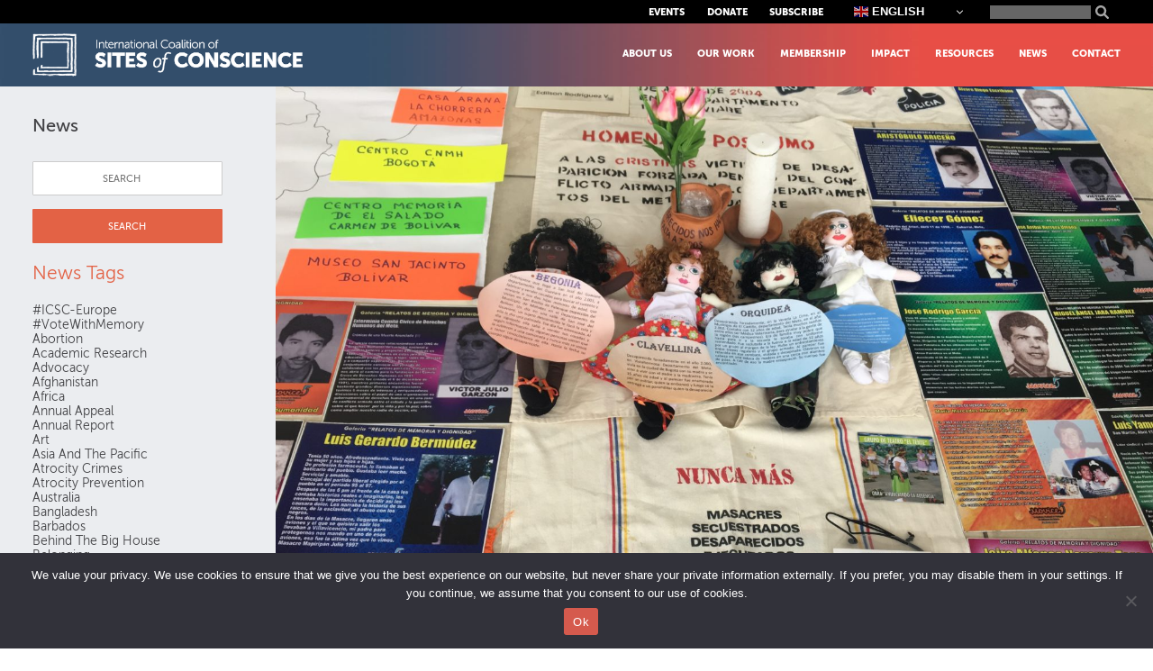

--- FILE ---
content_type: text/html; charset=UTF-8
request_url: https://www.sitesofconscience.org/2020/02/declaracion-sobre-el-proceso-de-suspension-de-la-membersia-del-centro-nacional-de-memoria-historica-de-colombia/
body_size: 26322
content:
<!doctype html>
<html lang="en-US">
<head>
	<meta charset="UTF-8">
	<meta name="viewport" content="width=device-width, initial-scale=1">
	<link rel="profile" href="https://gmpg.org/xfn/11">
	<meta property="og:site_name" content="Sites of Conscience"/>
		<meta property="og:title" content="Declaración sobre el proceso de suspensión de la membersía del Centro Nacional de Memoria Histórica de Colombia "/>
		<meta property="og:description" content="El 1 de febrero de 2020, la Coalición Internacional de Sitios de Conciencia suspendió la membresía del Centro Nacional de Memoria Histórica en Bogotá, Colombia,..."/>
		<meta property="og:image" content="https://www.sitesofconscience.org/wp-content/uploads/2017/02/SOC-fb-image.png"/>
		<meta property="og:url" content="http://www.sitesofconscience.org/2020/02/declaracion-sobre-el-proceso-de-suspension-de-la-membersia-del-centro-nacional-de-memoria-historica-de-colombia/"/>
		<meta name='robots' content='index, follow, max-image-preview:large, max-snippet:-1, max-video-preview:-1' />

<!-- Google Tag Manager for WordPress by gtm4wp.com -->
<script data-cfasync="false" data-pagespeed-no-defer>
	var gtm4wp_datalayer_name = "dataLayer";
	var dataLayer = dataLayer || [];
</script>
<!-- End Google Tag Manager for WordPress by gtm4wp.com -->
	<!-- This site is optimized with the Yoast SEO plugin v26.8 - https://yoast.com/product/yoast-seo-wordpress/ -->
	<title>Declaración sobre el proceso de suspensión de la membersía del Centro Nacional de Memoria Histórica de Colombia  - Sites of Conscience</title>
	<link rel="canonical" href="https://www.sitesofconscience.org/2020/02/declaracion-sobre-el-proceso-de-suspension-de-la-membersia-del-centro-nacional-de-memoria-historica-de-colombia/" />
	<meta property="og:locale" content="en_US" />
	<meta property="og:type" content="article" />
	<meta property="og:title" content="Declaración sobre el proceso de suspensión de la membersía del Centro Nacional de Memoria Histórica de Colombia  - Sites of Conscience" />
	<meta property="og:description" content="El 1 de febrero de 2020, la Coalición Internacional de Sitios de Conciencia suspendió la membresía del Centro Nacional de Memoria Histórica en Bogotá, Colombia,..." />
	<meta property="og:url" content="https://www.sitesofconscience.org/2020/02/declaracion-sobre-el-proceso-de-suspension-de-la-membersia-del-centro-nacional-de-memoria-historica-de-colombia/" />
	<meta property="og:site_name" content="Sites of Conscience" />
	<meta property="article:published_time" content="2020-02-05T23:09:04+00:00" />
	<meta property="article:modified_time" content="2022-12-17T10:26:37+00:00" />
	<meta property="og:image" content="https://www.sitesofconscience.org/wp-content/uploads/2020/02/44810976964_b4eccd8d88_o-scaled.jpg" />
	<meta property="og:image:width" content="2560" />
	<meta property="og:image:height" content="1920" />
	<meta property="og:image:type" content="image/jpeg" />
	<meta name="author" content="Ashley Nelson" />
	<meta name="twitter:card" content="summary_large_image" />
	<meta name="twitter:label1" content="Written by" />
	<meta name="twitter:data1" content="Ashley Nelson" />
	<meta name="twitter:label2" content="Est. reading time" />
	<meta name="twitter:data2" content="4 minutes" />
	<script type="application/ld+json" class="yoast-schema-graph">{"@context":"https://schema.org","@graph":[{"@type":"Article","@id":"https://www.sitesofconscience.org/2020/02/declaracion-sobre-el-proceso-de-suspension-de-la-membersia-del-centro-nacional-de-memoria-historica-de-colombia/#article","isPartOf":{"@id":"https://www.sitesofconscience.org/2020/02/declaracion-sobre-el-proceso-de-suspension-de-la-membersia-del-centro-nacional-de-memoria-historica-de-colombia/"},"author":{"name":"Ashley Nelson","@id":"https://www.sitesofconscience.org/#/schema/person/7288806b7175bd759f594d37ec5facbd"},"headline":"Declaración sobre el proceso de suspensión de la membersía del Centro Nacional de Memoria Histórica de Colombia ","datePublished":"2020-02-05T23:09:04+00:00","dateModified":"2022-12-17T10:26:37+00:00","mainEntityOfPage":{"@id":"https://www.sitesofconscience.org/2020/02/declaracion-sobre-el-proceso-de-suspension-de-la-membersia-del-centro-nacional-de-memoria-historica-de-colombia/"},"wordCount":878,"publisher":{"@id":"https://www.sitesofconscience.org/#organization"},"image":{"@id":"https://www.sitesofconscience.org/2020/02/declaracion-sobre-el-proceso-de-suspension-de-la-membersia-del-centro-nacional-de-memoria-historica-de-colombia/#primaryimage"},"thumbnailUrl":"https://www.sitesofconscience.org/wp-content/uploads/2020/02/44810976964_b4eccd8d88_o-scaled.jpg","inLanguage":"en-US"},{"@type":"WebPage","@id":"https://www.sitesofconscience.org/2020/02/declaracion-sobre-el-proceso-de-suspension-de-la-membersia-del-centro-nacional-de-memoria-historica-de-colombia/","url":"https://www.sitesofconscience.org/2020/02/declaracion-sobre-el-proceso-de-suspension-de-la-membersia-del-centro-nacional-de-memoria-historica-de-colombia/","name":"Declaración sobre el proceso de suspensión de la membersía del Centro Nacional de Memoria Histórica de Colombia  - Sites of Conscience","isPartOf":{"@id":"https://www.sitesofconscience.org/#website"},"primaryImageOfPage":{"@id":"https://www.sitesofconscience.org/2020/02/declaracion-sobre-el-proceso-de-suspension-de-la-membersia-del-centro-nacional-de-memoria-historica-de-colombia/#primaryimage"},"image":{"@id":"https://www.sitesofconscience.org/2020/02/declaracion-sobre-el-proceso-de-suspension-de-la-membersia-del-centro-nacional-de-memoria-historica-de-colombia/#primaryimage"},"thumbnailUrl":"https://www.sitesofconscience.org/wp-content/uploads/2020/02/44810976964_b4eccd8d88_o-scaled.jpg","datePublished":"2020-02-05T23:09:04+00:00","dateModified":"2022-12-17T10:26:37+00:00","breadcrumb":{"@id":"https://www.sitesofconscience.org/2020/02/declaracion-sobre-el-proceso-de-suspension-de-la-membersia-del-centro-nacional-de-memoria-historica-de-colombia/#breadcrumb"},"inLanguage":"en-US","potentialAction":[{"@type":"ReadAction","target":["https://www.sitesofconscience.org/2020/02/declaracion-sobre-el-proceso-de-suspension-de-la-membersia-del-centro-nacional-de-memoria-historica-de-colombia/"]}]},{"@type":"ImageObject","inLanguage":"en-US","@id":"https://www.sitesofconscience.org/2020/02/declaracion-sobre-el-proceso-de-suspension-de-la-membersia-del-centro-nacional-de-memoria-historica-de-colombia/#primaryimage","url":"https://www.sitesofconscience.org/wp-content/uploads/2020/02/44810976964_b4eccd8d88_o-scaled.jpg","contentUrl":"https://www.sitesofconscience.org/wp-content/uploads/2020/02/44810976964_b4eccd8d88_o-scaled.jpg","width":2560,"height":1920},{"@type":"BreadcrumbList","@id":"https://www.sitesofconscience.org/2020/02/declaracion-sobre-el-proceso-de-suspension-de-la-membersia-del-centro-nacional-de-memoria-historica-de-colombia/#breadcrumb","itemListElement":[{"@type":"ListItem","position":1,"name":"Home","item":"https://www.sitesofconscience.org/"},{"@type":"ListItem","position":2,"name":"Blog","item":"https://www.sitesofconscience.org/news/blog/"},{"@type":"ListItem","position":3,"name":"Declaración sobre el proceso de suspensión de la membersía del Centro Nacional de Memoria Histórica de Colombia "}]},{"@type":"WebSite","@id":"https://www.sitesofconscience.org/#website","url":"https://www.sitesofconscience.org/","name":"Sites of Conscience","description":"","publisher":{"@id":"https://www.sitesofconscience.org/#organization"},"potentialAction":[{"@type":"SearchAction","target":{"@type":"EntryPoint","urlTemplate":"https://www.sitesofconscience.org/?s={search_term_string}"},"query-input":{"@type":"PropertyValueSpecification","valueRequired":true,"valueName":"search_term_string"}}],"inLanguage":"en-US"},{"@type":"Organization","@id":"https://www.sitesofconscience.org/#organization","name":"Sites of Conscience","url":"https://www.sitesofconscience.org/","logo":{"@type":"ImageObject","inLanguage":"en-US","@id":"https://www.sitesofconscience.org/#/schema/logo/image/","url":"https://www.sitesofconscience.org/wp-content/uploads/2022/06/International-Coalition-of-Sites-of-Conscience-LOGO-WHITE.png","contentUrl":"https://www.sitesofconscience.org/wp-content/uploads/2022/06/International-Coalition-of-Sites-of-Conscience-LOGO-WHITE.png","width":1000,"height":161,"caption":"Sites of Conscience"},"image":{"@id":"https://www.sitesofconscience.org/#/schema/logo/image/"}},{"@type":"Person","@id":"https://www.sitesofconscience.org/#/schema/person/7288806b7175bd759f594d37ec5facbd","name":"Ashley Nelson","url":"https://www.sitesofconscience.org/author/ashley-nelson/"}]}</script>
	<!-- / Yoast SEO plugin. -->


<link rel='dns-prefetch' href='//www.sitesofconscience.org' />
<link rel='dns-prefetch' href='//www.googletagmanager.com' />
<link rel='dns-prefetch' href='//cdnjs.cloudflare.com' />
<link rel="alternate" type="application/rss+xml" title="Sites of Conscience &raquo; Feed" href="https://www.sitesofconscience.org/feed/" />
<link rel="alternate" type="application/rss+xml" title="Sites of Conscience &raquo; Comments Feed" href="https://www.sitesofconscience.org/comments/feed/" />
<link rel="alternate" type="application/rss+xml" title="Sites of Conscience &raquo; Declaración sobre el proceso de suspensión de la membersía del Centro Nacional de Memoria Histórica de Colombia  Comments Feed" href="https://www.sitesofconscience.org/2020/02/declaracion-sobre-el-proceso-de-suspension-de-la-membersia-del-centro-nacional-de-memoria-historica-de-colombia/feed/" />
<link rel="alternate" title="oEmbed (JSON)" type="application/json+oembed" href="https://www.sitesofconscience.org/wp-json/oembed/1.0/embed?url=https%3A%2F%2Fwww.sitesofconscience.org%2F2020%2F02%2Fdeclaracion-sobre-el-proceso-de-suspension-de-la-membersia-del-centro-nacional-de-memoria-historica-de-colombia%2F" />
<link rel="alternate" title="oEmbed (XML)" type="text/xml+oembed" href="https://www.sitesofconscience.org/wp-json/oembed/1.0/embed?url=https%3A%2F%2Fwww.sitesofconscience.org%2F2020%2F02%2Fdeclaracion-sobre-el-proceso-de-suspension-de-la-membersia-del-centro-nacional-de-memoria-historica-de-colombia%2F&#038;format=xml" />
<style id='wp-img-auto-sizes-contain-inline-css'>
img:is([sizes=auto i],[sizes^="auto," i]){contain-intrinsic-size:3000px 1500px}
/*# sourceURL=wp-img-auto-sizes-contain-inline-css */
</style>
<link rel='stylesheet' id='sbi_styles-css' href='https://www.sitesofconscience.org/wp-content/plugins/instagram-feed/css/sbi-styles.min.css?ver=6.10.0' media='all' />
<style id='wp-emoji-styles-inline-css'>

	img.wp-smiley, img.emoji {
		display: inline !important;
		border: none !important;
		box-shadow: none !important;
		height: 1em !important;
		width: 1em !important;
		margin: 0 0.07em !important;
		vertical-align: -0.1em !important;
		background: none !important;
		padding: 0 !important;
	}
/*# sourceURL=wp-emoji-styles-inline-css */
</style>
<style id='wp-block-library-inline-css'>
:root{--wp-block-synced-color:#7a00df;--wp-block-synced-color--rgb:122,0,223;--wp-bound-block-color:var(--wp-block-synced-color);--wp-editor-canvas-background:#ddd;--wp-admin-theme-color:#007cba;--wp-admin-theme-color--rgb:0,124,186;--wp-admin-theme-color-darker-10:#006ba1;--wp-admin-theme-color-darker-10--rgb:0,107,160.5;--wp-admin-theme-color-darker-20:#005a87;--wp-admin-theme-color-darker-20--rgb:0,90,135;--wp-admin-border-width-focus:2px}@media (min-resolution:192dpi){:root{--wp-admin-border-width-focus:1.5px}}.wp-element-button{cursor:pointer}:root .has-very-light-gray-background-color{background-color:#eee}:root .has-very-dark-gray-background-color{background-color:#313131}:root .has-very-light-gray-color{color:#eee}:root .has-very-dark-gray-color{color:#313131}:root .has-vivid-green-cyan-to-vivid-cyan-blue-gradient-background{background:linear-gradient(135deg,#00d084,#0693e3)}:root .has-purple-crush-gradient-background{background:linear-gradient(135deg,#34e2e4,#4721fb 50%,#ab1dfe)}:root .has-hazy-dawn-gradient-background{background:linear-gradient(135deg,#faaca8,#dad0ec)}:root .has-subdued-olive-gradient-background{background:linear-gradient(135deg,#fafae1,#67a671)}:root .has-atomic-cream-gradient-background{background:linear-gradient(135deg,#fdd79a,#004a59)}:root .has-nightshade-gradient-background{background:linear-gradient(135deg,#330968,#31cdcf)}:root .has-midnight-gradient-background{background:linear-gradient(135deg,#020381,#2874fc)}:root{--wp--preset--font-size--normal:16px;--wp--preset--font-size--huge:42px}.has-regular-font-size{font-size:1em}.has-larger-font-size{font-size:2.625em}.has-normal-font-size{font-size:var(--wp--preset--font-size--normal)}.has-huge-font-size{font-size:var(--wp--preset--font-size--huge)}.has-text-align-center{text-align:center}.has-text-align-left{text-align:left}.has-text-align-right{text-align:right}.has-fit-text{white-space:nowrap!important}#end-resizable-editor-section{display:none}.aligncenter{clear:both}.items-justified-left{justify-content:flex-start}.items-justified-center{justify-content:center}.items-justified-right{justify-content:flex-end}.items-justified-space-between{justify-content:space-between}.screen-reader-text{border:0;clip-path:inset(50%);height:1px;margin:-1px;overflow:hidden;padding:0;position:absolute;width:1px;word-wrap:normal!important}.screen-reader-text:focus{background-color:#ddd;clip-path:none;color:#444;display:block;font-size:1em;height:auto;left:5px;line-height:normal;padding:15px 23px 14px;text-decoration:none;top:5px;width:auto;z-index:100000}html :where(.has-border-color){border-style:solid}html :where([style*=border-top-color]){border-top-style:solid}html :where([style*=border-right-color]){border-right-style:solid}html :where([style*=border-bottom-color]){border-bottom-style:solid}html :where([style*=border-left-color]){border-left-style:solid}html :where([style*=border-width]){border-style:solid}html :where([style*=border-top-width]){border-top-style:solid}html :where([style*=border-right-width]){border-right-style:solid}html :where([style*=border-bottom-width]){border-bottom-style:solid}html :where([style*=border-left-width]){border-left-style:solid}html :where(img[class*=wp-image-]){height:auto;max-width:100%}:where(figure){margin:0 0 1em}html :where(.is-position-sticky){--wp-admin--admin-bar--position-offset:var(--wp-admin--admin-bar--height,0px)}@media screen and (max-width:600px){html :where(.is-position-sticky){--wp-admin--admin-bar--position-offset:0px}}

/*# sourceURL=wp-block-library-inline-css */
</style><style id='global-styles-inline-css'>
:root{--wp--preset--aspect-ratio--square: 1;--wp--preset--aspect-ratio--4-3: 4/3;--wp--preset--aspect-ratio--3-4: 3/4;--wp--preset--aspect-ratio--3-2: 3/2;--wp--preset--aspect-ratio--2-3: 2/3;--wp--preset--aspect-ratio--16-9: 16/9;--wp--preset--aspect-ratio--9-16: 9/16;--wp--preset--color--black: #000000;--wp--preset--color--cyan-bluish-gray: #abb8c3;--wp--preset--color--white: #ffffff;--wp--preset--color--pale-pink: #f78da7;--wp--preset--color--vivid-red: #cf2e2e;--wp--preset--color--luminous-vivid-orange: #ff6900;--wp--preset--color--luminous-vivid-amber: #fcb900;--wp--preset--color--light-green-cyan: #7bdcb5;--wp--preset--color--vivid-green-cyan: #00d084;--wp--preset--color--pale-cyan-blue: #8ed1fc;--wp--preset--color--vivid-cyan-blue: #0693e3;--wp--preset--color--vivid-purple: #9b51e0;--wp--preset--color--salmon: #E36245;--wp--preset--color--blue: #314D72;--wp--preset--gradient--vivid-cyan-blue-to-vivid-purple: linear-gradient(135deg,rgb(6,147,227) 0%,rgb(155,81,224) 100%);--wp--preset--gradient--light-green-cyan-to-vivid-green-cyan: linear-gradient(135deg,rgb(122,220,180) 0%,rgb(0,208,130) 100%);--wp--preset--gradient--luminous-vivid-amber-to-luminous-vivid-orange: linear-gradient(135deg,rgb(252,185,0) 0%,rgb(255,105,0) 100%);--wp--preset--gradient--luminous-vivid-orange-to-vivid-red: linear-gradient(135deg,rgb(255,105,0) 0%,rgb(207,46,46) 100%);--wp--preset--gradient--very-light-gray-to-cyan-bluish-gray: linear-gradient(135deg,rgb(238,238,238) 0%,rgb(169,184,195) 100%);--wp--preset--gradient--cool-to-warm-spectrum: linear-gradient(135deg,rgb(74,234,220) 0%,rgb(151,120,209) 20%,rgb(207,42,186) 40%,rgb(238,44,130) 60%,rgb(251,105,98) 80%,rgb(254,248,76) 100%);--wp--preset--gradient--blush-light-purple: linear-gradient(135deg,rgb(255,206,236) 0%,rgb(152,150,240) 100%);--wp--preset--gradient--blush-bordeaux: linear-gradient(135deg,rgb(254,205,165) 0%,rgb(254,45,45) 50%,rgb(107,0,62) 100%);--wp--preset--gradient--luminous-dusk: linear-gradient(135deg,rgb(255,203,112) 0%,rgb(199,81,192) 50%,rgb(65,88,208) 100%);--wp--preset--gradient--pale-ocean: linear-gradient(135deg,rgb(255,245,203) 0%,rgb(182,227,212) 50%,rgb(51,167,181) 100%);--wp--preset--gradient--electric-grass: linear-gradient(135deg,rgb(202,248,128) 0%,rgb(113,206,126) 100%);--wp--preset--gradient--midnight: linear-gradient(135deg,rgb(2,3,129) 0%,rgb(40,116,252) 100%);--wp--preset--font-size--small: 13px;--wp--preset--font-size--medium: 20px;--wp--preset--font-size--large: 36px;--wp--preset--font-size--x-large: 42px;--wp--preset--spacing--20: 0.44rem;--wp--preset--spacing--30: 0.67rem;--wp--preset--spacing--40: 1rem;--wp--preset--spacing--50: 1.5rem;--wp--preset--spacing--60: 2.25rem;--wp--preset--spacing--70: 3.38rem;--wp--preset--spacing--80: 5.06rem;--wp--preset--shadow--natural: 6px 6px 9px rgba(0, 0, 0, 0.2);--wp--preset--shadow--deep: 12px 12px 50px rgba(0, 0, 0, 0.4);--wp--preset--shadow--sharp: 6px 6px 0px rgba(0, 0, 0, 0.2);--wp--preset--shadow--outlined: 6px 6px 0px -3px rgb(255, 255, 255), 6px 6px rgb(0, 0, 0);--wp--preset--shadow--crisp: 6px 6px 0px rgb(0, 0, 0);}:root { --wp--style--global--content-size: auto;--wp--style--global--wide-size: auto; }:where(body) { margin: 0; }.wp-site-blocks > .alignleft { float: left; margin-right: 2em; }.wp-site-blocks > .alignright { float: right; margin-left: 2em; }.wp-site-blocks > .aligncenter { justify-content: center; margin-left: auto; margin-right: auto; }:where(.is-layout-flex){gap: 0.5em;}:where(.is-layout-grid){gap: 0.5em;}.is-layout-flow > .alignleft{float: left;margin-inline-start: 0;margin-inline-end: 2em;}.is-layout-flow > .alignright{float: right;margin-inline-start: 2em;margin-inline-end: 0;}.is-layout-flow > .aligncenter{margin-left: auto !important;margin-right: auto !important;}.is-layout-constrained > .alignleft{float: left;margin-inline-start: 0;margin-inline-end: 2em;}.is-layout-constrained > .alignright{float: right;margin-inline-start: 2em;margin-inline-end: 0;}.is-layout-constrained > .aligncenter{margin-left: auto !important;margin-right: auto !important;}.is-layout-constrained > :where(:not(.alignleft):not(.alignright):not(.alignfull)){max-width: var(--wp--style--global--content-size);margin-left: auto !important;margin-right: auto !important;}.is-layout-constrained > .alignwide{max-width: var(--wp--style--global--wide-size);}body .is-layout-flex{display: flex;}.is-layout-flex{flex-wrap: wrap;align-items: center;}.is-layout-flex > :is(*, div){margin: 0;}body .is-layout-grid{display: grid;}.is-layout-grid > :is(*, div){margin: 0;}body{padding-top: 0px;padding-right: 0px;padding-bottom: 0px;padding-left: 0px;}a:where(:not(.wp-element-button)){text-decoration: underline;}:root :where(.wp-element-button, .wp-block-button__link){background-color: #32373c;border-width: 0;color: #fff;font-family: inherit;font-size: inherit;font-style: inherit;font-weight: inherit;letter-spacing: inherit;line-height: inherit;padding-top: calc(0.667em + 2px);padding-right: calc(1.333em + 2px);padding-bottom: calc(0.667em + 2px);padding-left: calc(1.333em + 2px);text-decoration: none;text-transform: inherit;}.has-black-color{color: var(--wp--preset--color--black) !important;}.has-cyan-bluish-gray-color{color: var(--wp--preset--color--cyan-bluish-gray) !important;}.has-white-color{color: var(--wp--preset--color--white) !important;}.has-pale-pink-color{color: var(--wp--preset--color--pale-pink) !important;}.has-vivid-red-color{color: var(--wp--preset--color--vivid-red) !important;}.has-luminous-vivid-orange-color{color: var(--wp--preset--color--luminous-vivid-orange) !important;}.has-luminous-vivid-amber-color{color: var(--wp--preset--color--luminous-vivid-amber) !important;}.has-light-green-cyan-color{color: var(--wp--preset--color--light-green-cyan) !important;}.has-vivid-green-cyan-color{color: var(--wp--preset--color--vivid-green-cyan) !important;}.has-pale-cyan-blue-color{color: var(--wp--preset--color--pale-cyan-blue) !important;}.has-vivid-cyan-blue-color{color: var(--wp--preset--color--vivid-cyan-blue) !important;}.has-vivid-purple-color{color: var(--wp--preset--color--vivid-purple) !important;}.has-salmon-color{color: var(--wp--preset--color--salmon) !important;}.has-blue-color{color: var(--wp--preset--color--blue) !important;}.has-black-background-color{background-color: var(--wp--preset--color--black) !important;}.has-cyan-bluish-gray-background-color{background-color: var(--wp--preset--color--cyan-bluish-gray) !important;}.has-white-background-color{background-color: var(--wp--preset--color--white) !important;}.has-pale-pink-background-color{background-color: var(--wp--preset--color--pale-pink) !important;}.has-vivid-red-background-color{background-color: var(--wp--preset--color--vivid-red) !important;}.has-luminous-vivid-orange-background-color{background-color: var(--wp--preset--color--luminous-vivid-orange) !important;}.has-luminous-vivid-amber-background-color{background-color: var(--wp--preset--color--luminous-vivid-amber) !important;}.has-light-green-cyan-background-color{background-color: var(--wp--preset--color--light-green-cyan) !important;}.has-vivid-green-cyan-background-color{background-color: var(--wp--preset--color--vivid-green-cyan) !important;}.has-pale-cyan-blue-background-color{background-color: var(--wp--preset--color--pale-cyan-blue) !important;}.has-vivid-cyan-blue-background-color{background-color: var(--wp--preset--color--vivid-cyan-blue) !important;}.has-vivid-purple-background-color{background-color: var(--wp--preset--color--vivid-purple) !important;}.has-salmon-background-color{background-color: var(--wp--preset--color--salmon) !important;}.has-blue-background-color{background-color: var(--wp--preset--color--blue) !important;}.has-black-border-color{border-color: var(--wp--preset--color--black) !important;}.has-cyan-bluish-gray-border-color{border-color: var(--wp--preset--color--cyan-bluish-gray) !important;}.has-white-border-color{border-color: var(--wp--preset--color--white) !important;}.has-pale-pink-border-color{border-color: var(--wp--preset--color--pale-pink) !important;}.has-vivid-red-border-color{border-color: var(--wp--preset--color--vivid-red) !important;}.has-luminous-vivid-orange-border-color{border-color: var(--wp--preset--color--luminous-vivid-orange) !important;}.has-luminous-vivid-amber-border-color{border-color: var(--wp--preset--color--luminous-vivid-amber) !important;}.has-light-green-cyan-border-color{border-color: var(--wp--preset--color--light-green-cyan) !important;}.has-vivid-green-cyan-border-color{border-color: var(--wp--preset--color--vivid-green-cyan) !important;}.has-pale-cyan-blue-border-color{border-color: var(--wp--preset--color--pale-cyan-blue) !important;}.has-vivid-cyan-blue-border-color{border-color: var(--wp--preset--color--vivid-cyan-blue) !important;}.has-vivid-purple-border-color{border-color: var(--wp--preset--color--vivid-purple) !important;}.has-salmon-border-color{border-color: var(--wp--preset--color--salmon) !important;}.has-blue-border-color{border-color: var(--wp--preset--color--blue) !important;}.has-vivid-cyan-blue-to-vivid-purple-gradient-background{background: var(--wp--preset--gradient--vivid-cyan-blue-to-vivid-purple) !important;}.has-light-green-cyan-to-vivid-green-cyan-gradient-background{background: var(--wp--preset--gradient--light-green-cyan-to-vivid-green-cyan) !important;}.has-luminous-vivid-amber-to-luminous-vivid-orange-gradient-background{background: var(--wp--preset--gradient--luminous-vivid-amber-to-luminous-vivid-orange) !important;}.has-luminous-vivid-orange-to-vivid-red-gradient-background{background: var(--wp--preset--gradient--luminous-vivid-orange-to-vivid-red) !important;}.has-very-light-gray-to-cyan-bluish-gray-gradient-background{background: var(--wp--preset--gradient--very-light-gray-to-cyan-bluish-gray) !important;}.has-cool-to-warm-spectrum-gradient-background{background: var(--wp--preset--gradient--cool-to-warm-spectrum) !important;}.has-blush-light-purple-gradient-background{background: var(--wp--preset--gradient--blush-light-purple) !important;}.has-blush-bordeaux-gradient-background{background: var(--wp--preset--gradient--blush-bordeaux) !important;}.has-luminous-dusk-gradient-background{background: var(--wp--preset--gradient--luminous-dusk) !important;}.has-pale-ocean-gradient-background{background: var(--wp--preset--gradient--pale-ocean) !important;}.has-electric-grass-gradient-background{background: var(--wp--preset--gradient--electric-grass) !important;}.has-midnight-gradient-background{background: var(--wp--preset--gradient--midnight) !important;}.has-small-font-size{font-size: var(--wp--preset--font-size--small) !important;}.has-medium-font-size{font-size: var(--wp--preset--font-size--medium) !important;}.has-large-font-size{font-size: var(--wp--preset--font-size--large) !important;}.has-x-large-font-size{font-size: var(--wp--preset--font-size--x-large) !important;}
/*# sourceURL=global-styles-inline-css */
</style>

<link rel='stylesheet' id='wp-components-css' href='https://www.sitesofconscience.org/wp-includes/css/dist/components/style.min.css?ver=6.9' media='all' />
<link rel='stylesheet' id='wp-preferences-css' href='https://www.sitesofconscience.org/wp-includes/css/dist/preferences/style.min.css?ver=6.9' media='all' />
<link rel='stylesheet' id='wp-block-editor-css' href='https://www.sitesofconscience.org/wp-includes/css/dist/block-editor/style.min.css?ver=6.9' media='all' />
<link rel='stylesheet' id='popup-maker-block-library-style-css' href='https://www.sitesofconscience.org/wp-content/plugins/popup-maker/dist/packages/block-library-style.css?ver=dbea705cfafe089d65f1' media='all' />
<link rel='stylesheet' id='awsm-team-css-css' href='https://www.sitesofconscience.org/wp-content/plugins/awsm-team-pro/css/team.min.css?ver=1.11.2' media='all' />
<link rel='stylesheet' id='cookie-notice-front-css' href='https://www.sitesofconscience.org/wp-content/plugins/cookie-notice/css/front.min.css?ver=2.5.11' media='all' />
<link rel='stylesheet' id='swpm.common-css' href='https://www.sitesofconscience.org/wp-content/plugins/simple-membership/css/swpm.common.css?ver=4.7.0' media='all' />
<link rel='stylesheet' id='wpsl-styles-css' href='https://www.sitesofconscience.org/wp-content/plugins/wp-store-locator/css/styles.min.css?ver=2.2.261' media='all' />
<link rel='stylesheet' id='soc-style-css' href='https://www.sitesofconscience.org/wp-content/themes/soc114/style.css?ver=1.0.0' media='all' />
<link rel='stylesheet' id='soc-style-filterselect-css' href='https://www.sitesofconscience.org/wp-content/themes/soc114/css/mobiscroll.jquery.min.css?ver=1.4' media='all' />
<script src="https://www.sitesofconscience.org/wp-includes/js/jquery/jquery.min.js?ver=3.7.1" id="jquery-core-js"></script>
<script src="https://www.sitesofconscience.org/wp-includes/js/jquery/jquery-migrate.min.js?ver=3.4.1" id="jquery-migrate-js"></script>
<script id="3d-flip-book-client-locale-loader-js-extra">
var FB3D_CLIENT_LOCALE = {"ajaxurl":"https://www.sitesofconscience.org/wp-admin/admin-ajax.php","dictionary":{"Table of contents":"Table of contents","Close":"Close","Bookmarks":"Bookmarks","Thumbnails":"Thumbnails","Search":"Search","Share":"Share","Facebook":"Facebook","Twitter":"Twitter","Email":"Email","Play":"Play","Previous page":"Previous page","Next page":"Next page","Zoom in":"Zoom in","Zoom out":"Zoom out","Fit view":"Fit view","Auto play":"Auto play","Full screen":"Full screen","More":"More","Smart pan":"Smart pan","Single page":"Single page","Sounds":"Sounds","Stats":"Stats","Print":"Print","Download":"Download","Goto first page":"Goto first page","Goto last page":"Goto last page"},"images":"https://www.sitesofconscience.org/wp-content/plugins/3d-flip-book/assets/images/","jsData":{"urls":[],"posts":{"ids_mis":[],"ids":[]},"pages":[],"firstPages":[],"bookCtrlProps":{"actions":{"cmdSounds":{"enabled":"0","enabledInNarrow":"0","active":"0"},"cmdSinglePage":{"enabled":"0","active":"0","enabledInNarrow":"0","activeForMobile":"auto"},"cmdFullScreen":{"enabled":"0","enabledInNarrow":"0"},"cmdZoomIn":{"enabled":"1","enabledInNarrow":"1"},"cmdDefaultZoom":{"enabled":"auto"}},"autoResolution":{"enabled":"auto"}},"bookTemplates":[]},"key":"3d-flip-book","pdfJS":{"pdfJsLib":"https://www.sitesofconscience.org/wp-content/plugins/3d-flip-book/assets/js/pdf.min.js?ver=4.3.136","pdfJsWorker":"https://www.sitesofconscience.org/wp-content/plugins/3d-flip-book/assets/js/pdf.worker.js?ver=4.3.136","stablePdfJsLib":"https://www.sitesofconscience.org/wp-content/plugins/3d-flip-book/assets/js/stable/pdf.min.js?ver=2.5.207","stablePdfJsWorker":"https://www.sitesofconscience.org/wp-content/plugins/3d-flip-book/assets/js/stable/pdf.worker.js?ver=2.5.207","pdfJsCMapUrl":"https://www.sitesofconscience.org/wp-content/plugins/3d-flip-book/assets/cmaps/"},"cacheurl":"https://www.sitesofconscience.org/wp-content/uploads/3d-flip-book/cache/","pluginsurl":"https://www.sitesofconscience.org/wp-content/plugins/","pluginurl":"https://www.sitesofconscience.org/wp-content/plugins/3d-flip-book/","thumbnailSize":{"width":"300","height":"300"},"version":"1.16.16"};
//# sourceURL=3d-flip-book-client-locale-loader-js-extra
</script>
<script src="https://www.sitesofconscience.org/wp-content/plugins/3d-flip-book/assets/js/client-locale-loader.js?ver=1.16.16" id="3d-flip-book-client-locale-loader-js" async data-wp-strategy="async"></script>
<script id="cookie-notice-front-js-before">
var cnArgs = {"ajaxUrl":"https:\/\/www.sitesofconscience.org\/wp-admin\/admin-ajax.php","nonce":"b7fbefa84c","hideEffect":"fade","position":"bottom","onScroll":false,"onScrollOffset":100,"onClick":false,"cookieName":"cookie_notice_accepted","cookieTime":2592000,"cookieTimeRejected":2592000,"globalCookie":false,"redirection":false,"cache":false,"revokeCookies":false,"revokeCookiesOpt":"automatic"};

//# sourceURL=cookie-notice-front-js-before
</script>
<script src="https://www.sitesofconscience.org/wp-content/plugins/cookie-notice/js/front.min.js?ver=2.5.11" id="cookie-notice-front-js"></script>
<script src="https://www.googletagmanager.com/gtag/js?id=UA-22235753-1&amp;ver=6.9" id="wk-analytics-script-js"></script>
<script id="wk-analytics-script-js-after">
function shouldTrack(){
var trackLoggedIn = false;
var loggedIn = false;
if(!loggedIn){
return true;
} else if( trackLoggedIn ) {
return true;
}
return false;
}
function hasWKGoogleAnalyticsCookie() {
return (new RegExp('wp_wk_ga_untrack_' + document.location.hostname)).test(document.cookie);
}
if (!hasWKGoogleAnalyticsCookie() && shouldTrack()) {
//Google Analytics
window.dataLayer = window.dataLayer || [];
function gtag(){dataLayer.push(arguments);}
gtag('js', new Date());
gtag('config', 'UA-22235753-1');
}

//# sourceURL=wk-analytics-script-js-after
</script>
<link rel="https://api.w.org/" href="https://www.sitesofconscience.org/wp-json/" /><link rel="alternate" title="JSON" type="application/json" href="https://www.sitesofconscience.org/wp-json/wp/v2/posts/21718" /><link rel="EditURI" type="application/rsd+xml" title="RSD" href="https://www.sitesofconscience.org/xmlrpc.php?rsd" />
<meta name="generator" content="WordPress 6.9" />
<link rel='shortlink' href='https://www.sitesofconscience.org/?p=21718' />

<!-- Google Tag Manager for WordPress by gtm4wp.com -->
<!-- GTM Container placement set to footer -->
<script data-cfasync="false" data-pagespeed-no-defer>
	var dataLayer_content = {"pagePostType":"post","pagePostType2":"single-post","pageCategory":["uncategorized-en"],"pagePostAuthor":"Ashley Nelson"};
	dataLayer.push( dataLayer_content );
</script>
<script data-cfasync="false" data-pagespeed-no-defer>
(function(w,d,s,l,i){w[l]=w[l]||[];w[l].push({'gtm.start':
new Date().getTime(),event:'gtm.js'});var f=d.getElementsByTagName(s)[0],
j=d.createElement(s),dl=l!='dataLayer'?'&l='+l:'';j.async=true;j.src=
'//www.googletagmanager.com/gtm.js?id='+i+dl;f.parentNode.insertBefore(j,f);
})(window,document,'script','dataLayer','GTM-PXCSNSF');
</script>
<!-- End Google Tag Manager for WordPress by gtm4wp.com --><script type="text/javascript">
           var ajaxurl = "https://www.sitesofconscience.org/wp-admin/admin-ajax.php";
         </script><link rel="pingback" href="https://www.sitesofconscience.org/xmlrpc.php">		<style id="wp-custom-css">
			.post-32415 .container {
    grid-template-columns: unset;
}
article.post-32415.page.type-page.status-publish.has-post-thumbnail.hentry.wpautop .sidebar {
    display: none;
}
.slide-ins-style.style-2 figcaption {
    left: 0 !important;
    right: 0 !important;
    width: 100% !important;
    height: auto !important;
    transform: scale(1) !important;
    min-height: 150px;
}
.slide-ins-style.style-2 figcaption {
    position: relative;
    left: -102px;
    right: 0px;
    top: -17px;
    bottom: 0px;
    opacity: 1 !important;
    height: 150px;
    width: 400px;
    bottom: 0;
    /* position: absolute; */
    padding: 20px 30px;
    color: rgba(31,31,31,1) !important;
    text-align: center;
    overflow: hidden;
    -webkit-transition: height .4s;
    -moz-transition: height .4s;
    transition: height .4s;
    background: #fff;
}
.slide-ins-style.style-2 figcaption::before {
    content: "";
    position: absolute;
    bottom: 0;
    width: 100%;
    height: 2px;
    background: rgba(26,26,26,1);
    -webkit-transition: height .4s;
    -moz-transition: height .4s;
    transition: height .4s;
    left: 0;
}
.slide-ins-style.style-2 figure.cs-hover figcaption, .slide-ins-style.style-2 figure:hover figcaption h3 {
    color: #fff !important;
}
.slide-ins-style.style-2 figcaption h3 {
    color: #000;
    font-size: 16px;
    line-height: 1.4;
    font-weight: 600;
    font-family: "museo_sans", Arial, Helvetica, Serif;
}
img.attachment-awsm_team.size-awsm_team.wp-post-image {
    height: 300px;
    /* width: 300px; */
    object-fit: cover;
}
figcaption:hover {
    background-color: #000 !important;
}
.slide-ins-style.style-2 figcaption:hover{
	color:#fff !important;
}
.no-touchevents .slide-ins-style.style-2 .awsm-grid-card figure:hover figcaption, .slide-ins-style.style-2 figure.cs-hover figcaption {
    transform: none !important;
    -webkit-transform: scale(1) !important;
}
.no-touchevents .slide-ins-style.style-2 .awsm-grid-card figure:hover figcaption, .slide-ins-style.style-2 figure.cs-hover figcaption {
    background-color: #000 !important;
    color: #fff !important;
    height: 150px;
    padding: 20px 30px;
}		</style>
		</head>

<body class="wp-singular post-template-default single single-post postid-21718 single-format-standard wp-custom-logo wp-theme-soc114 cookies-not-set">
<div id="page" class="site">
	<a class="skip-link screen-reader-text" href="#primary">Skip to content</a>
	<div class="top-bar">
	<ul id="menu-soc-top" class="menu"><li id="menu-item-27037" class="menu-item menu-item-type-post_type menu-item-object-page menu-item-27037"><a href="https://www.sitesofconscience.org/events/">Events</a></li>
<li id="menu-item-27350" class="menu-item menu-item-type-post_type menu-item-object-page menu-item-27350"><a href="https://www.sitesofconscience.org/support/">Donate</a></li>
<li id="menu-item-27448" class="menu-item menu-item-type-post_type menu-item-object-page menu-item-27448"><a href="https://www.sitesofconscience.org/subscribe/">Subscribe</a></li>
<li style="position:relative;" class="menu-item menu-item-gtranslate"><div style="position:absolute;white-space:nowrap;" id="gtranslate_menu_wrapper_13145"></div></li></ul>	<form role="search" method="get" class="search-form" action="/">
		<label>
			<span class="screen-reader-text">Search for:</span>
			<input type="search" class="search-field" value="" name="s">
		</label>
		<button type="submit" class="search-submit" value=""><svg xmlns="http://www.w3.org/2000/svg" viewBox="0 0 512 512"><!--! Font Awesome Pro 6.1.1 by @fontawesome - https://fontawesome.com License - https://fontawesome.com/license (Commercial License) Copyright 2022 Fonticons, Inc. --><path d="M500.3 443.7l-119.7-119.7c27.22-40.41 40.65-90.9 33.46-144.7C401.8 87.79 326.8 13.32 235.2 1.723C99.01-15.51-15.51 99.01 1.724 235.2c11.6 91.64 86.08 166.7 177.6 178.9c53.8 7.189 104.3-6.236 144.7-33.46l119.7 119.7c15.62 15.62 40.95 15.62 56.57 0C515.9 484.7 515.9 459.3 500.3 443.7zM79.1 208c0-70.58 57.42-128 128-128s128 57.42 128 128c0 70.58-57.42 128-128 128S79.1 278.6 79.1 208z"/></svg></button>
	</form>
	</div>
	<header id="masthead" class="site-header">
		<div class="site-branding">
			<a href="https://www.sitesofconscience.org/" class="custom-logo-link" rel="home"><img width="1000" height="161" src="https://www.sitesofconscience.org/wp-content/uploads/2022/06/International-Coalition-of-Sites-of-Conscience-LOGO-WHITE.png" class="custom-logo" alt="Sites of Conscience" decoding="async" fetchpriority="high" srcset="https://www.sitesofconscience.org/wp-content/uploads/2022/06/International-Coalition-of-Sites-of-Conscience-LOGO-WHITE.png 1000w, https://www.sitesofconscience.org/wp-content/uploads/2022/06/International-Coalition-of-Sites-of-Conscience-LOGO-WHITE-400x64.png 400w, https://www.sitesofconscience.org/wp-content/uploads/2022/06/International-Coalition-of-Sites-of-Conscience-LOGO-WHITE-768x124.png 768w" sizes="(max-width: 1000px) 100vw, 1000px" /></a>		</div><!-- .site-branding -->

		<nav id="site-navigation" class="main-navigation">
			<button class="menu-toggle" aria-controls="primary-menu" aria-expanded="false"><svg xmlns="http://www.w3.org/2000/svg" viewBox="0 0 448 512"><!--! Font Awesome Pro 6.1.1 by @fontawesome - https://fontawesome.com License - https://fontawesome.com/license (Commercial License) Copyright 2022 Fonticons, Inc. --><path d="M0 96C0 78.33 14.33 64 32 64H416C433.7 64 448 78.33 448 96C448 113.7 433.7 128 416 128H32C14.33 128 0 113.7 0 96zM0 256C0 238.3 14.33 224 32 224H416C433.7 224 448 238.3 448 256C448 273.7 433.7 288 416 288H32C14.33 288 0 273.7 0 256zM416 448H32C14.33 448 0 433.7 0 416C0 398.3 14.33 384 32 384H416C433.7 384 448 398.3 448 416C448 433.7 433.7 448 416 448z"/></svg></button>
			<ul id="menu-soc-primary" class="menu-desktop"><li id="menu-item-27984" class="menu-item menu-item-type-post_type menu-item-object-page menu-item-27984"><a href="https://www.sitesofconscience.org/about-us/about-us-2/">About Us</a></li>
<li id="menu-item-27044" class="menu-item menu-item-type-post_type menu-item-object-page menu-item-27044"><a href="https://www.sitesofconscience.org/our-work/">Our Work</a></li>
<li id="menu-item-27121" class="menu-item menu-item-type-post_type menu-item-object-page menu-item-27121"><a href="https://www.sitesofconscience.org/members/">Membership</a></li>
<li id="menu-item-31982" class="menu-item menu-item-type-post_type menu-item-object-page menu-item-31982"><a href="https://www.sitesofconscience.org/impact-report-3/">Impact</a></li>
<li id="menu-item-27131" class="menu-item menu-item-type-post_type menu-item-object-page menu-item-27131"><a href="https://www.sitesofconscience.org/resources/">Resources</a></li>
<li id="menu-item-27053" class="menu-item menu-item-type-post_type menu-item-object-page menu-item-27053"><a href="https://www.sitesofconscience.org/news/">News</a></li>
<li id="menu-item-27056" class="menu-item menu-item-type-post_type menu-item-object-page menu-item-27056"><a href="https://www.sitesofconscience.org/contact/">Contact</a></li>
</ul>			<ul id="menu-mobile-menu" class="menu-mobile"><li id="menu-item-31682" class="menu-item menu-item-type-post_type menu-item-object-page menu-item-has-children menu-item-31682"><a href="https://www.sitesofconscience.org/about-us/about-us-2/">About Us</a>
<ul class="sub-menu">
	<li id="menu-item-31683" class="menu-item menu-item-type-post_type menu-item-object-page menu-item-31683"><a href="https://www.sitesofconscience.org/about-us/about-us-2/job-opportunities/">Career Opportunities</a></li>
	<li id="menu-item-27610" class="menu-item menu-item-type-post_type menu-item-object-page menu-item-27610"><a href="https://www.sitesofconscience.org/about-us/about-us-2/faqs/">FAQs</a></li>
	<li id="menu-item-27634" class="menu-item menu-item-type-post_type menu-item-object-page menu-item-27634"><a href="https://www.sitesofconscience.org/contact/">Contact</a></li>
	<li id="menu-item-33557" class="menu-item menu-item-type-post_type menu-item-object-page menu-item-33557"><a href="https://www.sitesofconscience.org/about-us/team/">Team</a></li>
</ul>
</li>
<li id="menu-item-27612" class="menu-item menu-item-type-post_type menu-item-object-page menu-item-has-children menu-item-27612"><a href="https://www.sitesofconscience.org/our-work/">Our Work</a>
<ul class="sub-menu">
	<li id="menu-item-27613" class="menu-item menu-item-type-post_type menu-item-object-page menu-item-has-children menu-item-27613"><a href="https://www.sitesofconscience.org/our-work/global-networks-department/">Global Networks Department</a>
	<ul class="sub-menu">
		<li id="menu-item-27615" class="menu-item menu-item-type-post_type menu-item-object-page menu-item-27615"><a href="https://www.sitesofconscience.org/our-work/regional-networks/">Regional and Thematic Networks</a></li>
		<li id="menu-item-31684" class="menu-item menu-item-type-post_type menu-item-object-page menu-item-31684"><a href="https://www.sitesofconscience.org/our-work/global-networks-department/global-projects/">Global Projects</a></li>
	</ul>
</li>
	<li id="menu-item-27617" class="menu-item menu-item-type-post_type menu-item-object-page menu-item-27617"><a href="https://www.sitesofconscience.org/our-work/global-initiative-for-justice-truth-and-reconciliation/">Global Initiative for Justice, Truth and Reconciliation</a></li>
	<li id="menu-item-31685" class="menu-item menu-item-type-post_type menu-item-object-page menu-item-31685"><a href="https://www.sitesofconscience.org/?page_id=29696">Grant Support</a></li>
	<li id="menu-item-27616" class="menu-item menu-item-type-post_type menu-item-object-page menu-item-27616"><a href="https://www.sitesofconscience.org/?page_id=129">Special Projects and Initiatives</a></li>
	<li id="menu-item-31686" class="menu-item menu-item-type-post_type menu-item-object-page menu-item-31686"><a href="https://www.sitesofconscience.org/our-work/training-and-advising/">Training and Advising</a></li>
</ul>
</li>
<li id="menu-item-27619" class="menu-item menu-item-type-post_type menu-item-object-page menu-item-has-children menu-item-27619"><a href="https://www.sitesofconscience.org/members/">Membership</a>
<ul class="sub-menu">
	<li id="menu-item-27620" class="menu-item menu-item-type-post_type menu-item-object-page menu-item-has-children menu-item-27620"><a href="https://www.sitesofconscience.org/members/members-list/">Our Members</a>
	<ul class="sub-menu">
		<li id="menu-item-31687" class="menu-item menu-item-type-taxonomy menu-item-object-wpsl_store_category menu-item-31687"><a href="https://www.sitesofconscience.org/membership-category/africa/">Africa</a></li>
		<li id="menu-item-31688" class="menu-item menu-item-type-taxonomy menu-item-object-wpsl_store_category menu-item-31688"><a href="https://www.sitesofconscience.org/membership-category/asia/">Asia and the Pacific</a></li>
		<li id="menu-item-31689" class="menu-item menu-item-type-taxonomy menu-item-object-wpsl_store_category menu-item-31689"><a href="https://www.sitesofconscience.org/membership-category/europe/">Europe</a></li>
		<li id="menu-item-31690" class="menu-item menu-item-type-taxonomy menu-item-object-wpsl_store_category menu-item-31690"><a href="https://www.sitesofconscience.org/membership-category/latin-america/">Latin America and the Caribbean</a></li>
		<li id="menu-item-31691" class="menu-item menu-item-type-taxonomy menu-item-object-wpsl_store_category menu-item-31691"><a href="https://www.sitesofconscience.org/membership-category/middle-east-and-north-africa/">Middle East and North Africa</a></li>
		<li id="menu-item-31692" class="menu-item menu-item-type-taxonomy menu-item-object-wpsl_store_category menu-item-31692"><a href="https://www.sitesofconscience.org/membership-category/north-america/">North America</a></li>
	</ul>
</li>
	<li id="menu-item-27621" class="menu-item menu-item-type-post_type menu-item-object-page menu-item-27621"><a href="https://www.sitesofconscience.org/members/benefits/">Benefits</a></li>
	<li id="menu-item-27622" class="menu-item menu-item-type-post_type menu-item-object-page menu-item-27622"><a href="https://www.sitesofconscience.org/members/apply-now/">Apply Now</a></li>
</ul>
</li>
<li id="menu-item-31983" class="menu-item menu-item-type-post_type menu-item-object-page menu-item-has-children menu-item-31983"><a href="https://www.sitesofconscience.org/impact-report-3/">Impact</a>
<ul class="sub-menu">
	<li id="menu-item-31984" class="menu-item menu-item-type-custom menu-item-object-custom menu-item-31984"><a href="https://www.sitesofconscience.org/wp-content/uploads/2022/12/Impact-Report-2022-1.pdf">Impact Report 2022</a></li>
	<li id="menu-item-31985" class="menu-item menu-item-type-post_type menu-item-object-page menu-item-31985"><a href="https://www.sitesofconscience.org/support/">#12356 (no title)</a></li>
</ul>
</li>
<li id="menu-item-27624" class="menu-item menu-item-type-post_type menu-item-object-page menu-item-has-children menu-item-27624"><a href="https://www.sitesofconscience.org/resources/">Resources</a>
<ul class="sub-menu">
	<li id="menu-item-27627" class="menu-item menu-item-type-post_type menu-item-object-page menu-item-27627"><a href="https://www.sitesofconscience.org/resources/frontpagedialogues/">Front Page Dialogues</a></li>
	<li id="menu-item-31694" class="menu-item menu-item-type-post_type menu-item-object-page menu-item-31694"><a href="https://www.sitesofconscience.org/resources/toolkit/">Toolkits</a></li>
	<li id="menu-item-31693" class="menu-item menu-item-type-post_type menu-item-object-page menu-item-31693"><a href="https://www.sitesofconscience.org/resources/previous-sessions-recordings/">Webinar Recordings</a></li>
</ul>
</li>
<li id="menu-item-27630" class="menu-item menu-item-type-post_type menu-item-object-page menu-item-has-children menu-item-27630"><a href="https://www.sitesofconscience.org/news/">News</a>
<ul class="sub-menu">
	<li id="menu-item-27633" class="menu-item menu-item-type-post_type menu-item-object-page menu-item-has-children menu-item-27633"><a href="https://www.sitesofconscience.org/news/newsletter/">Newsletter</a>
	<ul class="sub-menu">
		<li id="menu-item-31695" class="menu-item menu-item-type-post_type menu-item-object-page menu-item-31695"><a href="https://www.sitesofconscience.org/subscribe/">Subscribe</a></li>
	</ul>
</li>
	<li id="menu-item-27632" class="menu-item menu-item-type-post_type menu-item-object-page menu-item-27632"><a href="https://www.sitesofconscience.org/news/press/">Press</a></li>
	<li id="menu-item-31696" class="menu-item menu-item-type-post_type menu-item-object-page menu-item-31696"><a href="https://www.sitesofconscience.org/news/press-kit-2/">Press Kit</a></li>
</ul>
</li>
<li id="menu-item-31697" class="menu-item menu-item-type-post_type menu-item-object-page menu-item-31697"><a href="https://www.sitesofconscience.org/contact/">Contact</a></li>
<li id="menu-item-27635" class="menu-item menu-item-type-post_type menu-item-object-page menu-item-27635"><a href="https://www.sitesofconscience.org/events/">Events</a></li>
<li id="menu-item-31698" class="menu-item menu-item-type-post_type menu-item-object-page menu-item-31698"><a href="https://www.sitesofconscience.org/support/">Support</a></li>
<li id="menu-item-27639" class="menu-item menu-item-type-post_type menu-item-object-page menu-item-27639"><a href="https://www.sitesofconscience.org/subscribe/">Subscribe</a></li>
</ul>		</nav><!-- #site-navigation -->
	</header><!-- #masthead -->
<main id="primary" class="site-main">

	<div class="container">

		<div class="sidebar">
			<ul id="menu-news" class="sidebar-menu"><li id="menu-item-30044" class="menu-item menu-item-type-post_type menu-item-object-page menu-item-has-children menu-item-30044"><a href="https://www.sitesofconscience.org/news/">News</a>
<ul class="sub-menu">
	<li id="menu-item-27150" class="menu-item menu-item-type-post_type menu-item-object-page menu-item-has-children menu-item-27150"><a href="https://www.sitesofconscience.org/news/newsletter/">Newsletter</a>
	<ul class="sub-menu">
		<li id="menu-item-31160" class="menu-item menu-item-type-post_type menu-item-object-page menu-item-31160"><a href="https://www.sitesofconscience.org/subscribe/">Subscribe</a></li>
	</ul>
</li>
	<li id="menu-item-27151" class="menu-item menu-item-type-post_type menu-item-object-page menu-item-27151"><a href="https://www.sitesofconscience.org/news/press/">Press</a></li>
	<li id="menu-item-29995" class="menu-item menu-item-type-post_type menu-item-object-page menu-item-29995"><a href="https://www.sitesofconscience.org/news/press-kit-2/">Press Kit</a></li>
</ul>
</li>
</ul>
    <form role="search" method="get" class="search-side" action="/">
		<label>
			<span class="screen-reader-text">Search for:</span>
			<input type="search" class="search-field" value="" name="s" placeholder="SEARCH">
		</label>
		<button type="submit" class="search-submit" value="">SEARCH</button>
	</form>
    
        <div class="blog-tag-container">
        <h3 class="blog-tags">News Tags</h3>
        <div class="blog-tag-inner">
            <ul class="blog-tag-list">  
                            <li><a href="https://www.sitesofconscience.org/tag/icsc-europe/" style="text-transform: capitalize;" title="#ICSC-Europe">#ICSC-Europe</a></li>
                            <li><a href="https://www.sitesofconscience.org/tag/votewithmemory/" style="text-transform: capitalize;" title="#VoteWithMemory">#VoteWithMemory</a></li>
                            <li><a href="https://www.sitesofconscience.org/tag/abortion/" style="text-transform: capitalize;" title="Abortion">Abortion</a></li>
                            <li><a href="https://www.sitesofconscience.org/tag/academic-research/" style="text-transform: capitalize;" title="academic research">academic research</a></li>
                            <li><a href="https://www.sitesofconscience.org/tag/advocacy/" style="text-transform: capitalize;" title="Advocacy">Advocacy</a></li>
                            <li><a href="https://www.sitesofconscience.org/tag/afghanistan/" style="text-transform: capitalize;" title="Afghanistan">Afghanistan</a></li>
                            <li><a href="https://www.sitesofconscience.org/tag/africa-2/" style="text-transform: capitalize;" title="Africa">Africa</a></li>
                            <li><a href="https://www.sitesofconscience.org/tag/annual-appeal/" style="text-transform: capitalize;" title="Annual Appeal">Annual Appeal</a></li>
                            <li><a href="https://www.sitesofconscience.org/tag/annual-report/" style="text-transform: capitalize;" title="Annual Report">Annual Report</a></li>
                            <li><a href="https://www.sitesofconscience.org/tag/art/" style="text-transform: capitalize;" title="Art">Art</a></li>
                            <li><a href="https://www.sitesofconscience.org/tag/asia-and-the-pacific/" style="text-transform: capitalize;" title="Asia and the Pacific">Asia and the Pacific</a></li>
                            <li><a href="https://www.sitesofconscience.org/tag/atrocity-crimes/" style="text-transform: capitalize;" title="atrocity crimes">atrocity crimes</a></li>
                            <li><a href="https://www.sitesofconscience.org/tag/atrocity-prevention/" style="text-transform: capitalize;" title="Atrocity Prevention">Atrocity Prevention</a></li>
                            <li><a href="https://www.sitesofconscience.org/tag/australia/" style="text-transform: capitalize;" title="Australia">Australia</a></li>
                            <li><a href="https://www.sitesofconscience.org/tag/bangladesh/" style="text-transform: capitalize;" title="Bangladesh">Bangladesh</a></li>
                            <li><a href="https://www.sitesofconscience.org/tag/barbados/" style="text-transform: capitalize;" title="Barbados">Barbados</a></li>
                            <li><a href="https://www.sitesofconscience.org/tag/behind-the-big-house/" style="text-transform: capitalize;" title="Behind the Big House">Behind the Big House</a></li>
                            <li><a href="https://www.sitesofconscience.org/tag/belonging/" style="text-transform: capitalize;" title="belonging">belonging</a></li>
                            <li><a href="https://www.sitesofconscience.org/tag/black-lives-matter/" style="text-transform: capitalize;" title="Black Lives Matter">Black Lives Matter</a></li>
                            <li><a href="https://www.sitesofconscience.org/tag/board-of-trustees/" style="text-transform: capitalize;" title="Board of Trustees">Board of Trustees</a></li>
                            <li><a href="https://www.sitesofconscience.org/tag/body-mapping/" style="text-transform: capitalize;" title="Body-Mapping">Body-Mapping</a></li>
                            <li><a href="https://www.sitesofconscience.org/tag/brazil/" style="text-transform: capitalize;" title="Brazil">Brazil</a></li>
                            <li><a href="https://www.sitesofconscience.org/tag/bridging-difference/" style="text-transform: capitalize;" title="Bridging Difference">Bridging Difference</a></li>
                            <li><a href="https://www.sitesofconscience.org/tag/brown-v-board-to-ferguson/" style="text-transform: capitalize;" title="Brown v. Board to Ferguson">Brown v. Board to Ferguson</a></li>
                            <li><a href="https://www.sitesofconscience.org/tag/cambodia/" style="text-transform: capitalize;" title="Cambodia">Cambodia</a></li>
                            <li><a href="https://www.sitesofconscience.org/tag/caribbean/" style="text-transform: capitalize;" title="Caribbean">Caribbean</a></li>
                            <li><a href="https://www.sitesofconscience.org/tag/ceasefire/" style="text-transform: capitalize;" title="Ceasefire">Ceasefire</a></li>
                            <li><a href="https://www.sitesofconscience.org/tag/censorship/" style="text-transform: capitalize;" title="Censorship">Censorship</a></li>
                            <li><a href="https://www.sitesofconscience.org/tag/change/" style="text-transform: capitalize;" title="Change">Change</a></li>
                            <li><a href="https://www.sitesofconscience.org/tag/chris-whitehead/" style="text-transform: capitalize;" title="chris whitehead">chris whitehead</a></li>
                            <li><a href="https://www.sitesofconscience.org/tag/climate-change/" style="text-transform: capitalize;" title="Climate Change">Climate Change</a></li>
                            <li><a href="https://www.sitesofconscience.org/tag/colombia/" style="text-transform: capitalize;" title="Colombia">Colombia</a></li>
                            <li><a href="https://www.sitesofconscience.org/tag/community/" style="text-transform: capitalize;" title="Community">Community</a></li>
                            <li><a href="https://www.sitesofconscience.org/tag/confederate-monuments/" style="text-transform: capitalize;" title="Confederate Monuments">Confederate Monuments</a></li>
                            <li><a href="https://www.sitesofconscience.org/tag/conflict-related-sexual-violence/" style="text-transform: capitalize;" title="conflict-related sexual violence">conflict-related sexual violence</a></li>
                            <li><a href="https://www.sitesofconscience.org/tag/conscience-matters/" style="text-transform: capitalize;" title="Conscience Matters">Conscience Matters</a></li>
                            <li><a href="https://www.sitesofconscience.org/tag/consultation/" style="text-transform: capitalize;" title="Consultation">Consultation</a></li>
                            <li><a href="https://www.sitesofconscience.org/tag/correcting-the-record/" style="text-transform: capitalize;" title="Correcting the Record">Correcting the Record</a></li>
                            <li><a href="https://www.sitesofconscience.org/tag/covid-19/" style="text-transform: capitalize;" title="COVID-19">COVID-19</a></li>
                            <li><a href="https://www.sitesofconscience.org/tag/creativity/" style="text-transform: capitalize;" title="Creativity">Creativity</a></li>
                            <li><a href="https://www.sitesofconscience.org/tag/crsv/" style="text-transform: capitalize;" title="CRSV">CRSV</a></li>
                            <li><a href="https://www.sitesofconscience.org/tag/current-events/" style="text-transform: capitalize;" title="Current Events">Current Events</a></li>
                            <li><a href="https://www.sitesofconscience.org/tag/daca/" style="text-transform: capitalize;" title="DACA">DACA</a></li>
                            <li><a href="https://www.sitesofconscience.org/tag/decolonization/" style="text-transform: capitalize;" title="Decolonization">Decolonization</a></li>
                            <li><a href="https://www.sitesofconscience.org/tag/descendants/" style="text-transform: capitalize;" title="Descendants">Descendants</a></li>
                            <li><a href="https://www.sitesofconscience.org/tag/detention/" style="text-transform: capitalize;" title="Detention">Detention</a></li>
                            <li><a href="https://www.sitesofconscience.org/tag/dialogue/" style="text-transform: capitalize;" title="Dialogue">Dialogue</a></li>
                            <li><a href="https://www.sitesofconscience.org/tag/difficult-conversations/" style="text-transform: capitalize;" title="Difficult Conversations">Difficult Conversations</a></li>
                            <li><a href="https://www.sitesofconscience.org/tag/digital-mapping/" style="text-transform: capitalize;" title="Digital Mapping">Digital Mapping</a></li>
                            <li><a href="https://www.sitesofconscience.org/tag/diversity/" style="text-transform: capitalize;" title="Diversity">Diversity</a></li>
                            <li><a href="https://www.sitesofconscience.org/tag/documentation/" style="text-transform: capitalize;" title="Documentation">Documentation</a></li>
                            <li><a href="https://www.sitesofconscience.org/tag/donate/" style="text-transform: capitalize;" title="Donate">Donate</a></li>
                            <li><a href="https://www.sitesofconscience.org/tag/dr-jodi-skipper/" style="text-transform: capitalize;" title="Dr. Jodi Skipper">Dr. Jodi Skipper</a></li>
                            <li><a href="https://www.sitesofconscience.org/tag/education/" style="text-transform: capitalize;" title="Education">Education</a></li>
                            <li><a href="https://www.sitesofconscience.org/tag/election/" style="text-transform: capitalize;" title="Election">Election</a></li>
                            <li><a href="https://www.sitesofconscience.org/tag/environmental-justice/" style="text-transform: capitalize;" title="Environmental Justice">Environmental Justice</a></li>
                            <li><a href="https://www.sitesofconscience.org/tag/eu-election/" style="text-transform: capitalize;" title="EU Election">EU Election</a></li>
                            <li><a href="https://www.sitesofconscience.org/tag/evaluation/" style="text-transform: capitalize;" title="Evaluation">Evaluation</a></li>
                            <li><a href="https://www.sitesofconscience.org/tag/event/" style="text-transform: capitalize;" title="Event">Event</a></li>
                            <li><a href="https://www.sitesofconscience.org/tag/events/" style="text-transform: capitalize;" title="Events">Events</a></li>
                            <li><a href="https://www.sitesofconscience.org/tag/exhibition/" style="text-transform: capitalize;" title="Exhibitions">Exhibitions</a></li>
                            <li><a href="https://www.sitesofconscience.org/tag/forced-displacement/" style="text-transform: capitalize;" title="forced displacement">forced displacement</a></li>
                            <li><a href="https://www.sitesofconscience.org/tag/four-day-workweek/" style="text-transform: capitalize;" title="Four-Day Workweek">Four-Day Workweek</a></li>
                            <li><a href="https://www.sitesofconscience.org/tag/free-speech/" style="text-transform: capitalize;" title="Free Speech">Free Speech</a></li>
                            <li><a href="https://www.sitesofconscience.org/tag/from-the-front-lines/" style="text-transform: capitalize;" title="From the Front Lines">From the Front Lines</a></li>
                            <li><a href="https://www.sitesofconscience.org/tag/funding/" style="text-transform: capitalize;" title="funding">funding</a></li>
                            <li><a href="https://www.sitesofconscience.org/tag/gaza/" style="text-transform: capitalize;" title="Gaza">Gaza</a></li>
                            <li><a href="https://www.sitesofconscience.org/tag/gender/" style="text-transform: capitalize;" title="Gender">Gender</a></li>
                            <li><a href="https://www.sitesofconscience.org/tag/genocide/" style="text-transform: capitalize;" title="Genocide">Genocide</a></li>
                            <li><a href="https://www.sitesofconscience.org/tag/gijtr/" style="text-transform: capitalize;" title="GIJTR">GIJTR</a></li>
                            <li><a href="https://www.sitesofconscience.org/tag/global-initiative-for-justice/" style="text-transform: capitalize;" title="Global Initiative for Justice, Truth, and Reconciliation">Global Initiative for Justice, Truth, and Reconciliation</a></li>
                            <li><a href="https://www.sitesofconscience.org/tag/global-networks/" style="text-transform: capitalize;" title="Global Networks">Global Networks</a></li>
                            <li><a href="https://www.sitesofconscience.org/tag/global-racism/" style="text-transform: capitalize;" title="Global Racism">Global Racism</a></li>
                            <li><a href="https://www.sitesofconscience.org/tag/grants/" style="text-transform: capitalize;" title="Grants">Grants</a></li>
                            <li><a href="https://www.sitesofconscience.org/tag/grassroots/" style="text-transform: capitalize;" title="Grassroots">Grassroots</a></li>
                            <li><a href="https://www.sitesofconscience.org/tag/guatemala/" style="text-transform: capitalize;" title="Guatemala">Guatemala</a></li>
                            <li><a href="https://www.sitesofconscience.org/tag/gulag/" style="text-transform: capitalize;" title="Gulag">Gulag</a></li>
                            <li><a href="https://www.sitesofconscience.org/tag/hate-speech/" style="text-transform: capitalize;" title="Hate Speech">Hate Speech</a></li>
                            <li><a href="https://www.sitesofconscience.org/tag/historic-preservation/" style="text-transform: capitalize;" title="Historic Preservation">Historic Preservation</a></li>
                            <li><a href="https://www.sitesofconscience.org/tag/hivaids/" style="text-transform: capitalize;" title="HIV/AIDS">HIV/AIDS</a></li>
                            <li><a href="https://www.sitesofconscience.org/tag/human-rights/" style="text-transform: capitalize;" title="Human Rights">Human Rights</a></li>
                            <li><a href="https://www.sitesofconscience.org/tag/immigration/" style="text-transform: capitalize;" title="Immigration">Immigration</a></li>
                            <li><a href="https://www.sitesofconscience.org/tag/impact/" style="text-transform: capitalize;" title="Impact">Impact</a></li>
                            <li><a href="https://www.sitesofconscience.org/tag/impact-report/" style="text-transform: capitalize;" title="Impact Report">Impact Report</a></li>
                            <li><a href="https://www.sitesofconscience.org/tag/impunity/" style="text-transform: capitalize;" title="Impunity">Impunity</a></li>
                            <li><a href="https://www.sitesofconscience.org/tag/incarceration/" style="text-transform: capitalize;" title="Incarceration">Incarceration</a></li>
                            <li><a href="https://www.sitesofconscience.org/tag/indigenous/" style="text-transform: capitalize;" title="Indigenous">Indigenous</a></li>
                            <li><a href="https://www.sitesofconscience.org/tag/institutionalization/" style="text-transform: capitalize;" title="Institutionalization">Institutionalization</a></li>
                            <li><a href="https://www.sitesofconscience.org/tag/intergenerational/" style="text-transform: capitalize;" title="Intergenerational">Intergenerational</a></li>
                            <li><a href="https://www.sitesofconscience.org/tag/internship/" style="text-transform: capitalize;" title="Internships">Internships</a></li>
                            <li><a href="https://www.sitesofconscience.org/tag/iraq/" style="text-transform: capitalize;" title="Iraq">Iraq</a></li>
                            <li><a href="https://www.sitesofconscience.org/tag/israel/" style="text-transform: capitalize;" title="Israel">Israel</a></li>
                            <li><a href="https://www.sitesofconscience.org/tag/japanese-american-national-museum/" style="text-transform: capitalize;" title="Japanese American National Museum">Japanese American National Museum</a></li>
                            <li><a href="https://www.sitesofconscience.org/tag/jasa-jose-domingo-canas/" style="text-transform: capitalize;" title="Jasa Jose Domingo Cañas">Jasa Jose Domingo Cañas</a></li>
                            <li><a href="https://www.sitesofconscience.org/tag/jewish-studies/" style="text-transform: capitalize;" title="Jewish Studies">Jewish Studies</a></li>
                            <li><a href="https://www.sitesofconscience.org/tag/jodi-skipper/" style="text-transform: capitalize;" title="Jodi Skipper">Jodi Skipper</a></li>
                            <li><a href="https://www.sitesofconscience.org/tag/lgbtqi/" style="text-transform: capitalize;" title="LGBTQI+">LGBTQI+</a></li>
                            <li><a href="https://www.sitesofconscience.org/tag/liberation-war-museum/" style="text-transform: capitalize;" title="Liberation War Museum">Liberation War Museum</a></li>
                            <li><a href="https://www.sitesofconscience.org/tag/linda-norris/" style="text-transform: capitalize;" title="linda norris">linda norris</a></li>
                            <li><a href="https://www.sitesofconscience.org/tag/maison-des-esclaves/" style="text-transform: capitalize;" title="Maison des Esclaves">Maison des Esclaves</a></li>
                            <li><a href="https://www.sitesofconscience.org/tag/manual/" style="text-transform: capitalize;" title="manual">manual</a></li>
                            <li><a href="https://www.sitesofconscience.org/tag/media/" style="text-transform: capitalize;" title="Media">Media</a></li>
                            <li><a href="https://www.sitesofconscience.org/tag/memoria-abierta/" style="text-transform: capitalize;" title="Memoria Abierta">Memoria Abierta</a></li>
                            <li><a href="https://www.sitesofconscience.org/tag/memorial-international/" style="text-transform: capitalize;" title="Memorial International">Memorial International</a></li>
                            <li><a href="https://www.sitesofconscience.org/tag/memorialization/" style="text-transform: capitalize;" title="Memorialization">Memorialization</a></li>
                            <li><a href="https://www.sitesofconscience.org/tag/mena-2/" style="text-transform: capitalize;" title="MENA">MENA</a></li>
                            <li><a href="https://www.sitesofconscience.org/tag/methodology-and-practice/" style="text-transform: capitalize;" title="Methodology and Practice">Methodology and Practice</a></li>
                            <li><a href="https://www.sitesofconscience.org/tag/middle-east/" style="text-transform: capitalize;" title="Middle East">Middle East</a></li>
                            <li><a href="https://www.sitesofconscience.org/tag/migration-en/" style="text-transform: capitalize;" title="Migrants and Refugees">Migrants and Refugees</a></li>
                            <li><a href="https://www.sitesofconscience.org/tag/disappeared/" style="text-transform: capitalize;" title="Missing and Disappeared">Missing and Disappeared</a></li>
                            <li><a href="https://www.sitesofconscience.org/tag/nepal/" style="text-transform: capitalize;" title="Nepal">Nepal</a></li>
                            <li><a href="https://www.sitesofconscience.org/tag/newcastle/" style="text-transform: capitalize;" title="Newcastle">Newcastle</a></li>
                            <li><a href="https://www.sitesofconscience.org/tag/north-america/" style="text-transform: capitalize;" title="North America">North America</a></li>
                            <li><a href="https://www.sitesofconscience.org/tag/north-american/" style="text-transform: capitalize;" title="North American">North American</a></li>
                            <li><a href="https://www.sitesofconscience.org/tag/northern-ireland/" style="text-transform: capitalize;" title="Northern Ireland">Northern Ireland</a></li>
                            <li><a href="https://www.sitesofconscience.org/tag/palestine/" style="text-transform: capitalize;" title="Palestine">Palestine</a></li>
                            <li><a href="https://www.sitesofconscience.org/tag/partnership/" style="text-transform: capitalize;" title="partnership">partnership</a></li>
                            <li><a href="https://www.sitesofconscience.org/tag/peace-education-and-violence-prevention/" style="text-transform: capitalize;" title="Peace Education and Violence Prevention">Peace Education and Violence Prevention</a></li>
                            <li><a href="https://www.sitesofconscience.org/tag/petition/" style="text-transform: capitalize;" title="Petition">Petition</a></li>
                            <li><a href="https://www.sitesofconscience.org/tag/podcast/" style="text-transform: capitalize;" title="Podcast">Podcast</a></li>
                            <li><a href="https://www.sitesofconscience.org/tag/prison/" style="text-transform: capitalize;" title="prison">prison</a></li>
                            <li><a href="https://www.sitesofconscience.org/tag/project-support-fund/" style="text-transform: capitalize;" title="Project Support Fund">Project Support Fund</a></li>
                            <li><a href="https://www.sitesofconscience.org/tag/psf/" style="text-transform: capitalize;" title="PSF">PSF</a></li>
                            <li><a href="https://www.sitesofconscience.org/tag/public-health/" style="text-transform: capitalize;" title="Public Health">Public Health</a></li>
                            <li><a href="https://www.sitesofconscience.org/tag/race/" style="text-transform: capitalize;" title="Race">Race</a></li>
                            <li><a href="https://www.sitesofconscience.org/tag/racism/" style="text-transform: capitalize;" title="Racism">Racism</a></li>
                            <li><a href="https://www.sitesofconscience.org/tag/reflection/" style="text-transform: capitalize;" title="Reflection">Reflection</a></li>
                            <li><a href="https://www.sitesofconscience.org/tag/reproductive-rights/" style="text-transform: capitalize;" title="Reproductive Rights">Reproductive Rights</a></li>
                            <li><a href="https://www.sitesofconscience.org/tag/resource/" style="text-transform: capitalize;" title="resource">resource</a></li>
                            <li><a href="https://www.sitesofconscience.org/tag/rohingya/" style="text-transform: capitalize;" title="Rohingya">Rohingya</a></li>
                            <li><a href="https://www.sitesofconscience.org/tag/russia-2/" style="text-transform: capitalize;" title="Russia">Russia</a></li>
                            <li><a href="https://www.sitesofconscience.org/tag/self-care/" style="text-transform: capitalize;" title="Self-Care">Self-Care</a></li>
                            <li><a href="https://www.sitesofconscience.org/tag/sexual-violence/" style="text-transform: capitalize;" title="Sexual Violence">Sexual Violence</a></li>
                            <li><a href="https://www.sitesofconscience.org/tag/silences/" style="text-transform: capitalize;" title="Silences">Silences</a></li>
                            <li><a href="https://www.sitesofconscience.org/tag/slavery/" style="text-transform: capitalize;" title="Slavery">Slavery</a></li>
                            <li><a href="https://www.sitesofconscience.org/tag/slavery-museums/" style="text-transform: capitalize;" title="Slavery museums">Slavery museums</a></li>
                            <li><a href="https://www.sitesofconscience.org/tag/south-sudan/" style="text-transform: capitalize;" title="South Sudan">South Sudan</a></li>
                            <li><a href="https://www.sitesofconscience.org/tag/spotlight-partnership/" style="text-transform: capitalize;" title="spotlight partnership">spotlight partnership</a></li>
                            <li><a href="https://www.sitesofconscience.org/tag/sri-lanka/" style="text-transform: capitalize;" title="Sri Lanka">Sri Lanka</a></li>
                            <li><a href="https://www.sitesofconscience.org/tag/state-of-truth-in-the-world/" style="text-transform: capitalize;" title="State of Truth in the World">State of Truth in the World</a></li>
                            <li><a href="https://www.sitesofconscience.org/tag/state-of-truth-report/" style="text-transform: capitalize;" title="State of Truth Report">State of Truth Report</a></li>
                            <li><a href="https://www.sitesofconscience.org/tag/steering-committee/" style="text-transform: capitalize;" title="Steering Committee">Steering Committee</a></li>
                            <li><a href="https://www.sitesofconscience.org/tag/support/" style="text-transform: capitalize;" title="Support">Support</a></li>
                            <li><a href="https://www.sitesofconscience.org/tag/survivors/" style="text-transform: capitalize;" title="Survivors">Survivors</a></li>
                            <li><a href="https://www.sitesofconscience.org/tag/the-gambia/" style="text-transform: capitalize;" title="The Gambia">The Gambia</a></li>
                            <li><a href="https://www.sitesofconscience.org/tag/toolkit/" style="text-transform: capitalize;" title="toolkit">toolkit</a></li>
                            <li><a href="https://www.sitesofconscience.org/tag/training/" style="text-transform: capitalize;" title="Training">Training</a></li>
                            <li><a href="https://www.sitesofconscience.org/tag/training-and-advising/" style="text-transform: capitalize;" title="Training and Advising">Training and Advising</a></li>
                            <li><a href="https://www.sitesofconscience.org/tag/transforming-transitional-justice/" style="text-transform: capitalize;" title="Transforming Transitional Justice">Transforming Transitional Justice</a></li>
                            <li><a href="https://www.sitesofconscience.org/tag/transitional-justice/" style="text-transform: capitalize;" title="Transitional Justice">Transitional Justice</a></li>
                            <li><a href="https://www.sitesofconscience.org/tag/truth-and-reconciliation/" style="text-transform: capitalize;" title="Truth and Reconciliation">Truth and Reconciliation</a></li>
                            <li><a href="https://www.sitesofconscience.org/tag/ukraine/" style="text-transform: capitalize;" title="Ukraine">Ukraine</a></li>
                            <li><a href="https://www.sitesofconscience.org/tag/vote-with-memory/" style="text-transform: capitalize;" title="Vote With Memory">Vote With Memory</a></li>
                            <li><a href="https://www.sitesofconscience.org/tag/webinars/" style="text-transform: capitalize;" title="Webinars">Webinars</a></li>
                            <li><a href="https://www.sitesofconscience.org/tag/women-en/" style="text-transform: capitalize;" title="Women">Women</a></li>
                            <li><a href="https://www.sitesofconscience.org/tag/women-of-conscience/" style="text-transform: capitalize;" title="Women of Conscience">Women of Conscience</a></li>
                            <li><a href="https://www.sitesofconscience.org/tag/youth/" style="text-transform: capitalize;" title="Youth">Youth</a></li>
                        </ul>
        </div>
    </div>
    		</div>
		<div class="blog-single">
			
<article class="post-21718 post type-post status-publish format-standard has-post-thumbnail hentry category-uncategorized-en wpautop">




	<div class="wp-block-cover" style="min-height:230px">
		
				<img width="2560" height="1920" src="https://www.sitesofconscience.org/wp-content/uploads/2020/02/44810976964_b4eccd8d88_o-scaled.jpg" class="wp-block-cover__image-background wp-post-image" alt="" decoding="async" srcset="https://www.sitesofconscience.org/wp-content/uploads/2020/02/44810976964_b4eccd8d88_o-scaled.jpg 2560w, https://www.sitesofconscience.org/wp-content/uploads/2020/02/44810976964_b4eccd8d88_o-400x300.jpg 400w, https://www.sitesofconscience.org/wp-content/uploads/2020/02/44810976964_b4eccd8d88_o-1024x768.jpg 1024w, https://www.sitesofconscience.org/wp-content/uploads/2020/02/44810976964_b4eccd8d88_o-768x576.jpg 768w, https://www.sitesofconscience.org/wp-content/uploads/2020/02/44810976964_b4eccd8d88_o-1536x1152.jpg 1536w, https://www.sitesofconscience.org/wp-content/uploads/2020/02/44810976964_b4eccd8d88_o-2048x1536.jpg 2048w" sizes="(max-width: 2560px) 100vw, 2560px" />		<span aria-hidden="true" class="wp-block-cover__background has-background-dim"></span>
		<!-- <img loading="lazy" width="1024" height="141" class="wp-block-cover__image-background wp-image-12128" alt="" src="https://sitesofconscienceorg.stage.site/wp-content/uploads/2016/11/News_Con_Hill-1024x141.jpg" data-object-fit="cover" srcset="https://sitesofconscienceorg.stage.site/wp-content/uploads/2016/11/News_Con_Hill-1024x141.jpg 1024w, https://sitesofconscienceorg.stage.site/wp-content/uploads/2016/11/News_Con_Hill-400x55.jpg 400w, https://sitesofconscienceorg.stage.site/wp-content/uploads/2016/11/News_Con_Hill-768x106.jpg 768w, https://sitesofconscienceorg.stage.site/wp-content/uploads/2016/11/News_Con_Hill.jpg 1600w" sizes="(max-width: 1024px) 100vw, 1024px"> -->
		<div class="wp-block-cover__inner-container">
			<p class="has-text-align-left has-white-color has-text-color has-x-large-font-size" style="margin: 0; line-height: 1.2;">Declaración sobre el proceso de suspensión de la membersía del Centro Nacional de Memoria Histórica de Colombia </p>
		</div>
	</div>





	<div class="entry-content">

		<p>El 1 de febrero de 2020, la Coalición Internacional de Sitios de Conciencia suspendió la membresía del Centro Nacional de Memoria Histórica en Bogotá, Colombia, de su red mundial de más de 275 sitios históricos, museos e iniciativas de memoria. Para ser claros, solo se ha suspendido el Centro Nacional de Memoria Histórica; La Coalición continúa apoyando plenamente a sus otros miembros colombianos, entre ellos <a href="https://www.sitesofconscience.org/en/membership/centro-de-memoria-paz-y-reconciliacion-colombia/" target="_blank" rel="noopener noreferrer">el Centro de Memoria, Paz y Reconciliación</a>, el <a href="https://www.sitesofconscience.org/en/membership/museo-casa-de-la-memoria/" target="_blank" rel="noopener noreferrer">Museo Casa de la Memoria</a> y <a href="https://www.sitesofconscience.org/en/membership/red-colombiana-de-lugares-de-memoria-rclm/" target="_blank" rel="noopener noreferrer">la Red Colombiana de Lugares de Memoria</a>.</p>
<p>La medida se tomó después de que la Coalición Internacional de Sitios de Conciencia, junto con su Red de Sitios de Memoria de América Latina y el Caribe – <a href="https://twitter.com/sitiosdememoria">RESLAC</a> y la <a href="https://www.sitesofconscience.org/en/membership/red-colombiana-de-lugares-de-memoria-rclm/">Red Colombiana de Lugares de Memoria</a> &#8211; RCLM, que incluye 28 sitios de memoria en Colombia, expresaran su preocupación por algunas declaraciones públicas tendenciosas y excluyentes realizadas en nombre del Centro. La Coalici[on solicitó una aclaración de las posturas del Centro en una carta dirigida a su director, Rubén Darío Acevedo, el 24 de septiembre de 2019. Allí se pidió que el Centro reafirmara su respeto a los principios rectores de la Coalición y adicionalmente a los siguientes criterios de trabajo:</p>
<ol>
<li>Que reconociera el conflicto armado en Colombia, según lo establecido por la Ley de Víctimas de Colombia.</li>
<li>Que buscara garantizar el derecho a la verdad de todas las víctimas, sus familias y organizaciones.</li>
<li>Que reconociera la centralidad de las víctimas de todos los actores armados y asegurase la plena participación de las víctimas en los procesos de consulta, toma de decisiones, e implementación de medidas simbólicas de reparación.</li>
<li>Que respaldara los ejercicios de memoria que la sociedad civil está desarrollando y reconociera que los lugares de memoria, archivos y museos creados por las comunidades son esenciales para la educación de las generaciones jóvenes sobre los principios democráticos.</li>
<li>Que buscara construir una cultura de convivencia para la no repetición del pasado reciente de violencia política en Colombia.</li>
</ol>
<p>Dado que el Centro Nacional de Memoria Histórica no respondió a esta carta, el 30 de enero de 2020 la Coalición le informó al Centro que su membresía quedaría suspendida a partir del 1 de febrero de 2020.</p>
<p>Luego, mediante una carta el 4 de febrero de 2020, la Coalición le informó al Centro que, para restablecer su membresía, debe comprometerse, en un acto público de amplia difusión—y con la presencia de organizaciones de la sociedad civil de diversos sectores, académia y medios de comunicación—a respetar los &#8220;<a href="https://www.oas.org/es/cidh/decisiones/pdf/Resolucion-3-19-es.pdf">Principios sobre políticas públicas de memoria en las Américas</a>&#8221; de la Comisión Interamericana de Derechos Humanos (CIDH), los principios rectores de la Coalición Internacional de Sitios de Conciencia y los criterios de trabajo solicitados por los miembros de la <a href="https://twitter.com/sitiosdememoria">RESLAC</a>, incluidos los siguientes:</p>
<ol>
<li>Que reconozca el conflicto armado en Colombia, según lo establecido por la Ley de Víctimas de Colombia y los actos legislativos que forman parte del bloque constitucional de Colombia.</li>
<li>Que busque garantizar el derecho a la verdad de todas las víctimas, sus familias y organizaciones, según una definición amplia de víctima del conflicto como todas aquellas personas que han sufrido violaciones de los derechos humanos por parte de todos los actores armados, no solo ilegales sino también por el Estado cuando alguno de sus agentes ha violado el orden constitucional, incluyendo la desaparición forzada, la tortura, la ejecución extrajudicial, la violencia sexual, el confinamiento, y el desplazamiento forzado.</li>
<li>Que reconozca la centralidad de las víctimas en todas las labores institucionales y que garantice su participación completa en los procesos de consulta, toma de decisiones, e implementación de medidas simbólicas de reparación.</li>
<li>Que respalde los ejercicios de memoria que se desarrollan a partir de la sociedad civil y reconozca que los lugares de memoria, archivos, y museos creados por las comunidades son esenciales para la educación de las generaciones jóvenes sobre los principios democráticos.</li>
<li>Que busque construir una cultura de convivencia para la no repetición del pasado de violencia política en Colombia, incorporando los hallazgos y recomendaciones de la Comisión para el Esclarecimiento de la Verdad, la Convivencia y la No Repetición.</li>
<li>Que se comprometa a garantizar que cualquier cambio en el guión del museo se realizará a través de un amplio proceso participativo en las regiones, similar al proceso mediante el cual el guión del museo fue creado por el Centro mismo.</li>
</ol>
<p>Solamente se podrá considerar el restablecimiento de la membresía del Centro Nacional para la Memoria Histórica al cumplir estos requisitos, y a través de este proceso restaurar la confianza de las organizaciones, los colectivos de víctimas y los sitios de memoria.</p>
<p>Para obtener más información, pueden comunicarse con: Ashley Nelson, Directora de Comunicaciones de la Coalición Internacional de Sitios de Conciencia, a <a href="mailto:anelson@sitesofconscience.org">anelson@sitesofconscience.org</a> o por Skype a: <a href="mailto:anelson@sitesofconscience.org">anelson@sitesofconscience.org</a>.</p>
	</div><!-- .entry-content -->

</article><!-- #post-21718 -->
		</div>
	</div>
</main>



	<footer class="site-footer">
		<div class="footer-block">
			<div class="site-info">
				<h3>The International Coalition of Sites of Conscience is the only global network of historic sites, museums and memory initiatives that connects past struggles to today's movements for human rights. We turn memory into action.</h3>
				
				<div class="lang-mobile">
					<div class="gtranslate_wrapper" id="gt-wrapper-60507725"></div>					<br />
				</div>
				<p>International Coalition of Sites of Conscience<br>55 Exchange Place<br>Suite 404<br>New York, NY 10005<br><a href="mailto:coalition@sitesofconscience.org">coalition@sitesofconscience.org</a></p>

                <img src="https://www.sitesofconscience.org/wp-content/uploads/2024/05/ICSC_Logo_Europe-PRINT-1-1.png" width="250" />
                <p>The International Coalition of Sites of Conscience–Europe (ICSC-Europe) is a subsidiary regional entity of the U.S.-based International Coalition of Sites of Conscience (ICSC).</p>
                
								<div class="social">
											<a href="https://www.facebook.com/SitesofConscience" target="_blank">
							<img width="78" height="80" src="https://www.sitesofconscience.org/wp-content/uploads/2022/06/facebook-icon-white@2x.png" class="attachment-thumbnail size-thumbnail" alt="" decoding="async" loading="lazy" />						</a>
											<a href="https://www.youtube.com/user/SitesofConscience/videos" target="_blank">
							<img width="64" height="80" src="https://www.sitesofconscience.org/wp-content/uploads/2022/06/youtube-icon@2x.png" class="attachment-thumbnail size-thumbnail" alt="" decoding="async" loading="lazy" />						</a>
											<a href="https://twitter.com/SitesConscience" target="_blank">
							<img width="128" height="128" src="https://www.sitesofconscience.org/wp-content/uploads/2024/04/twitter-1.png" class="attachment-thumbnail size-thumbnail" alt="" decoding="async" loading="lazy" />						</a>
											<a href="https://www.instagram.com/sitesofconscience/" target="_blank">
							<img width="78" height="80" src="https://www.sitesofconscience.org/wp-content/uploads/2022/06/instagram-icon@2x.png" class="attachment-thumbnail size-thumbnail" alt="" decoding="async" loading="lazy" />						</a>
											<a href="https://www.linkedin.com/company/2325343/admin/feed/posts/" target="_blank">
							<img width="128" height="128" src="https://www.sitesofconscience.org/wp-content/uploads/2024/04/linkedin-1.png" class="attachment-thumbnail size-thumbnail" alt="" decoding="async" loading="lazy" />						</a>
										</div>
							</div>
			<div class="subscribe">
								<script>(function() {
	window.mc4wp = window.mc4wp || {
		listeners: [],
		forms: {
			on: function(evt, cb) {
				window.mc4wp.listeners.push(
					{
						event   : evt,
						callback: cb
					}
				);
			}
		}
	}
})();
</script><!-- Mailchimp for WordPress v4.11.1 - https://wordpress.org/plugins/mailchimp-for-wp/ --><form id="mc4wp-form-1" class="mc4wp-form mc4wp-form-27369" method="post" data-id="27369" data-name="Subscribe to our Newsletter" ><div class="mc4wp-form-fields"><div class="soc-newsletter">
  <label>
    <h3 style="margin-bottom: 5px;">Subscribe to our newsletter</h3>
    <input type="email" name="EMAIL" placeholder="Email Address" required />
  </label>
  <input type="submit" value="→" />
</div></div><label style="display: none !important;">Leave this field empty if you're human: <input type="text" name="_mc4wp_honeypot" value="" tabindex="-1" autocomplete="off" /></label><input type="hidden" name="_mc4wp_timestamp" value="1769359366" /><input type="hidden" name="_mc4wp_form_id" value="27369" /><input type="hidden" name="_mc4wp_form_element_id" value="mc4wp-form-1" /><div class="mc4wp-response"></div></form><!-- / Mailchimp for WordPress Plugin -->				<ul id="menu-footer" class="footer-menu"><li id="menu-item-28261" class="menu-item menu-item-type-post_type menu-item-object-page menu-item-28261"><a href="https://www.sitesofconscience.org/members/apply-now/">Join us as a member</a></li>
</ul>                <div>Affiliated Organization of</div>
                <img src="https://www.sitesofconscience.org/wp-content/uploads/2025/01/image.png" alt="Image" width="200px" />
			</div>
			<div class="twitter-feed">
				<h3 style="margin-bottom: 5px;">Instagram Feeds</h3>
<!-- 				<a class="twitter-timeline" data-height="280" data-width="500" data-chrome="noheader, nofooter, noborders, noscrollbar" data-dnt="true" href="https://twitter.com/SitesConscience?ref_src=twsrc%5Etfw">Tweets by SitesConscience</a> <script async src="https://platform.twitter.com/widgets.js" charset="utf-8"></script> -->
				
<div id="sb_instagram"  class="sbi sbi_mob_col_1 sbi_tab_col_2 sbi_col_4 sbi_width_resp" style="padding-bottom: 10px;"	 data-feedid="*5"  data-res="auto" data-cols="4" data-colsmobile="1" data-colstablet="2" data-num="8" data-nummobile="4" data-item-padding="5"	 data-shortcode-atts="{&quot;feed&quot;:&quot;5&quot;}"  data-postid="21718" data-locatornonce="ba26f0fccc" data-imageaspectratio="1:1" data-sbi-flags="favorLocal,gdpr">
	
	<div id="sbi_images"  style="gap: 10px;">
		<div class="sbi_item sbi_type_image sbi_new sbi_transition"
	id="sbi_18061969405600090" data-date="1718813817">
	<div class="sbi_photo_wrap">
		<a class="sbi_photo" href="https://www.instagram.com/p/C8Z1bHjpol_/" target="_blank" rel="noopener nofollow"
			data-full-res="https://scontent-lga3-2.cdninstagram.com/v/t51.29350-15/448615409_838856504812591_8772529806283974811_n.webp?stp=dst-jpg&#038;_nc_cat=109&#038;ccb=1-7&#038;_nc_sid=18de74&#038;_nc_ohc=5uZOCF0Ss50Q7kNvgHGDLfc&#038;_nc_ht=scontent-lga3-2.cdninstagram.com&#038;edm=ANo9K5cEAAAA&#038;oh=00_AYA6QcLeblo4seB5_N2d0bIWU66O7ZWMRYWW1KbQp9Ityw&#038;oe=667A01EA"
			data-img-src-set="{&quot;d&quot;:&quot;https:\/\/scontent-lga3-2.cdninstagram.com\/v\/t51.29350-15\/448615409_838856504812591_8772529806283974811_n.webp?stp=dst-jpg&amp;_nc_cat=109&amp;ccb=1-7&amp;_nc_sid=18de74&amp;_nc_ohc=5uZOCF0Ss50Q7kNvgHGDLfc&amp;_nc_ht=scontent-lga3-2.cdninstagram.com&amp;edm=ANo9K5cEAAAA&amp;oh=00_AYA6QcLeblo4seB5_N2d0bIWU66O7ZWMRYWW1KbQp9Ityw&amp;oe=667A01EA&quot;,&quot;150&quot;:&quot;https:\/\/scontent-lga3-2.cdninstagram.com\/v\/t51.29350-15\/448615409_838856504812591_8772529806283974811_n.webp?stp=dst-jpg&amp;_nc_cat=109&amp;ccb=1-7&amp;_nc_sid=18de74&amp;_nc_ohc=5uZOCF0Ss50Q7kNvgHGDLfc&amp;_nc_ht=scontent-lga3-2.cdninstagram.com&amp;edm=ANo9K5cEAAAA&amp;oh=00_AYA6QcLeblo4seB5_N2d0bIWU66O7ZWMRYWW1KbQp9Ityw&amp;oe=667A01EA&quot;,&quot;320&quot;:&quot;https:\/\/scontent-lga3-2.cdninstagram.com\/v\/t51.29350-15\/448615409_838856504812591_8772529806283974811_n.webp?stp=dst-jpg&amp;_nc_cat=109&amp;ccb=1-7&amp;_nc_sid=18de74&amp;_nc_ohc=5uZOCF0Ss50Q7kNvgHGDLfc&amp;_nc_ht=scontent-lga3-2.cdninstagram.com&amp;edm=ANo9K5cEAAAA&amp;oh=00_AYA6QcLeblo4seB5_N2d0bIWU66O7ZWMRYWW1KbQp9Ityw&amp;oe=667A01EA&quot;,&quot;640&quot;:&quot;https:\/\/scontent-lga3-2.cdninstagram.com\/v\/t51.29350-15\/448615409_838856504812591_8772529806283974811_n.webp?stp=dst-jpg&amp;_nc_cat=109&amp;ccb=1-7&amp;_nc_sid=18de74&amp;_nc_ohc=5uZOCF0Ss50Q7kNvgHGDLfc&amp;_nc_ht=scontent-lga3-2.cdninstagram.com&amp;edm=ANo9K5cEAAAA&amp;oh=00_AYA6QcLeblo4seB5_N2d0bIWU66O7ZWMRYWW1KbQp9Ityw&amp;oe=667A01EA&quot;}">
			<span class="sbi-screenreader">Happy #Juneteenth! Today we celebrate the end of s</span>
									<img src="https://www.sitesofconscience.org/wp-content/plugins/instagram-feed/img/placeholder.png" alt="Happy #Juneteenth! Today we celebrate the end of slavery in the United States – while recognizing how much work still needs to be done to achieve true liberation. There are currently no formal “transitional justice” mechanisms in America, which are the measures countries put into place to address legacies of conflict and human rights abuses. 

If you’d like to learn more about these important processes, you can listen to our podcast series “Transitional Justice in America”. In this series, we connect U.S. Sites of Conscience with some of our members that are leading #transitionaljustice efforts in their own countries, to help inspire them with the work already being done around the world. [Link in bio]" aria-hidden="true">
		</a>
	</div>
</div><div class="sbi_item sbi_type_carousel sbi_new sbi_transition"
	id="sbi_17901285683924419" data-date="1718660284">
	<div class="sbi_photo_wrap">
		<a class="sbi_photo" href="https://www.instagram.com/p/C8VQlQIydwz/" target="_blank" rel="noopener nofollow"
			data-full-res="https://scontent-lga3-2.cdninstagram.com/v/t51.29350-15/448619878_2355889371272430_7116880557139064753_n.webp?stp=dst-jpg&#038;_nc_cat=105&#038;ccb=1-7&#038;_nc_sid=18de74&#038;_nc_ohc=WLUhcdaE6GsQ7kNvgE1TW4q&#038;_nc_ht=scontent-lga3-2.cdninstagram.com&#038;edm=ANo9K5cEAAAA&#038;oh=00_AYD5Bkbg4pLwwX-gWMmu2WFfkqHZo7vQ9C1aPXyw3ZXkJw&#038;oe=6679EA22"
			data-img-src-set="{&quot;d&quot;:&quot;https:\/\/scontent-lga3-2.cdninstagram.com\/v\/t51.29350-15\/448619878_2355889371272430_7116880557139064753_n.webp?stp=dst-jpg&amp;_nc_cat=105&amp;ccb=1-7&amp;_nc_sid=18de74&amp;_nc_ohc=WLUhcdaE6GsQ7kNvgE1TW4q&amp;_nc_ht=scontent-lga3-2.cdninstagram.com&amp;edm=ANo9K5cEAAAA&amp;oh=00_AYD5Bkbg4pLwwX-gWMmu2WFfkqHZo7vQ9C1aPXyw3ZXkJw&amp;oe=6679EA22&quot;,&quot;150&quot;:&quot;https:\/\/scontent-lga3-2.cdninstagram.com\/v\/t51.29350-15\/448619878_2355889371272430_7116880557139064753_n.webp?stp=dst-jpg&amp;_nc_cat=105&amp;ccb=1-7&amp;_nc_sid=18de74&amp;_nc_ohc=WLUhcdaE6GsQ7kNvgE1TW4q&amp;_nc_ht=scontent-lga3-2.cdninstagram.com&amp;edm=ANo9K5cEAAAA&amp;oh=00_AYD5Bkbg4pLwwX-gWMmu2WFfkqHZo7vQ9C1aPXyw3ZXkJw&amp;oe=6679EA22&quot;,&quot;320&quot;:&quot;https:\/\/scontent-lga3-2.cdninstagram.com\/v\/t51.29350-15\/448619878_2355889371272430_7116880557139064753_n.webp?stp=dst-jpg&amp;_nc_cat=105&amp;ccb=1-7&amp;_nc_sid=18de74&amp;_nc_ohc=WLUhcdaE6GsQ7kNvgE1TW4q&amp;_nc_ht=scontent-lga3-2.cdninstagram.com&amp;edm=ANo9K5cEAAAA&amp;oh=00_AYD5Bkbg4pLwwX-gWMmu2WFfkqHZo7vQ9C1aPXyw3ZXkJw&amp;oe=6679EA22&quot;,&quot;640&quot;:&quot;https:\/\/scontent-lga3-2.cdninstagram.com\/v\/t51.29350-15\/448619878_2355889371272430_7116880557139064753_n.webp?stp=dst-jpg&amp;_nc_cat=105&amp;ccb=1-7&amp;_nc_sid=18de74&amp;_nc_ohc=WLUhcdaE6GsQ7kNvgE1TW4q&amp;_nc_ht=scontent-lga3-2.cdninstagram.com&amp;edm=ANo9K5cEAAAA&amp;oh=00_AYD5Bkbg4pLwwX-gWMmu2WFfkqHZo7vQ9C1aPXyw3ZXkJw&amp;oe=6679EA22&quot;}">
			<span class="sbi-screenreader">#MemberMonday: Welcome to @thevalentinerva, one of</span>
			<svg class="svg-inline--fa fa-clone fa-w-16 sbi_lightbox_carousel_icon" aria-hidden="true" aria-label="Clone" data-fa-proƒcessed="" data-prefix="far" data-icon="clone" role="img" xmlns="http://www.w3.org/2000/svg" viewBox="0 0 512 512">
                    <path fill="currentColor" d="M464 0H144c-26.51 0-48 21.49-48 48v48H48c-26.51 0-48 21.49-48 48v320c0 26.51 21.49 48 48 48h320c26.51 0 48-21.49 48-48v-48h48c26.51 0 48-21.49 48-48V48c0-26.51-21.49-48-48-48zM362 464H54a6 6 0 0 1-6-6V150a6 6 0 0 1 6-6h42v224c0 26.51 21.49 48 48 48h224v42a6 6 0 0 1-6 6zm96-96H150a6 6 0 0 1-6-6V54a6 6 0 0 1 6-6h308a6 6 0 0 1 6 6v308a6 6 0 0 1-6 6z"></path>
                </svg>						<img src="https://www.sitesofconscience.org/wp-content/plugins/instagram-feed/img/placeholder.png" alt="#MemberMonday: Welcome to @thevalentinerva, one of our newest Sites of Conscience! We are particularly impressed by The Valentine Museum’s unflinching confrontation of its own past, as it explores the racist legacy of its founders while working to bring its community together today.

“Truthful storytelling is at the very core of what we do. …To be trusted storytellers of the region’s history, we must also be transparent about the museum’s institutional history, practices and interpretative intentions.” -The Valentine Museum" aria-hidden="true">
		</a>
	</div>
</div><div class="sbi_item sbi_type_image sbi_new sbi_transition"
	id="sbi_18092100586447047" data-date="1718312361">
	<div class="sbi_photo_wrap">
		<a class="sbi_photo" href="https://www.instagram.com/p/C8K4-PoxQGK/" target="_blank" rel="noopener nofollow"
			data-full-res="https://scontent-lga3-2.cdninstagram.com/v/t51.29350-15/448237759_456209873831781_5181906654304166917_n.jpg?_nc_cat=102&#038;ccb=1-7&#038;_nc_sid=18de74&#038;_nc_ohc=SmX4VJukV1IQ7kNvgHji_xL&#038;_nc_ht=scontent-lga3-2.cdninstagram.com&#038;edm=ANo9K5cEAAAA&#038;oh=00_AYCxJKIVt8LnFrk6Y3A-Nymjuecz2ZB_BibXcGsmmPZ75A&#038;oe=667A078C"
			data-img-src-set="{&quot;d&quot;:&quot;https:\/\/scontent-lga3-2.cdninstagram.com\/v\/t51.29350-15\/448237759_456209873831781_5181906654304166917_n.jpg?_nc_cat=102&amp;ccb=1-7&amp;_nc_sid=18de74&amp;_nc_ohc=SmX4VJukV1IQ7kNvgHji_xL&amp;_nc_ht=scontent-lga3-2.cdninstagram.com&amp;edm=ANo9K5cEAAAA&amp;oh=00_AYCxJKIVt8LnFrk6Y3A-Nymjuecz2ZB_BibXcGsmmPZ75A&amp;oe=667A078C&quot;,&quot;150&quot;:&quot;https:\/\/scontent-lga3-2.cdninstagram.com\/v\/t51.29350-15\/448237759_456209873831781_5181906654304166917_n.jpg?_nc_cat=102&amp;ccb=1-7&amp;_nc_sid=18de74&amp;_nc_ohc=SmX4VJukV1IQ7kNvgHji_xL&amp;_nc_ht=scontent-lga3-2.cdninstagram.com&amp;edm=ANo9K5cEAAAA&amp;oh=00_AYCxJKIVt8LnFrk6Y3A-Nymjuecz2ZB_BibXcGsmmPZ75A&amp;oe=667A078C&quot;,&quot;320&quot;:&quot;https:\/\/scontent-lga3-2.cdninstagram.com\/v\/t51.29350-15\/448237759_456209873831781_5181906654304166917_n.jpg?_nc_cat=102&amp;ccb=1-7&amp;_nc_sid=18de74&amp;_nc_ohc=SmX4VJukV1IQ7kNvgHji_xL&amp;_nc_ht=scontent-lga3-2.cdninstagram.com&amp;edm=ANo9K5cEAAAA&amp;oh=00_AYCxJKIVt8LnFrk6Y3A-Nymjuecz2ZB_BibXcGsmmPZ75A&amp;oe=667A078C&quot;,&quot;640&quot;:&quot;https:\/\/scontent-lga3-2.cdninstagram.com\/v\/t51.29350-15\/448237759_456209873831781_5181906654304166917_n.jpg?_nc_cat=102&amp;ccb=1-7&amp;_nc_sid=18de74&amp;_nc_ohc=SmX4VJukV1IQ7kNvgHji_xL&amp;_nc_ht=scontent-lga3-2.cdninstagram.com&amp;edm=ANo9K5cEAAAA&amp;oh=00_AYCxJKIVt8LnFrk6Y3A-Nymjuecz2ZB_BibXcGsmmPZ75A&amp;oe=667A078C&quot;}">
			<span class="sbi-screenreader">We’re pleased to announce that again this year, 22</span>
									<img src="https://www.sitesofconscience.org/wp-content/plugins/instagram-feed/img/placeholder.png" alt="We’re pleased to announce that again this year, 22 @newcastleuni student interns will have the opportunity to learn from and contribute to the work of @sitesofconscience members. In-person internships are with National Museums, Northern Ireland; Youth for Peace, Cambodia; Human Rights Media Centre, South Africa; Constitution Hill, South Africa; Srebrenica Memorial Center, Bosnia and Herzegovina; Youth Initiative for Human Rights, Kosovo; Kdei Karuna, Cambodia; Single Mothers Association of Kenya, Kenya; Manane Cultural Trust, Kenya; Museo Casa de la Memoria, Colombia; Museo de la Palabra y la Imagen - MUPI), El Salvador;
Associacion Caminos de la Memoria, Peru; São Paulo Immigration Museum, Brazil.
 
Virtual interns will be hosted by Cantos Cautivos, UK; The Lilliesleaf Trust, UK;
Voices of Women Media, Nepal; Museu da Pessoa, Brazil; Catoctin Furnace Historical Society, US; Womens Institute for Alternative Development, Trinidad and Tobago; Women Rights Initiative, Uganda; Act for the Disappeared, Lebanon and Justice Access Point, Uganda.  Photo: MUPI." aria-hidden="true">
		</a>
	</div>
</div><div class="sbi_item sbi_type_carousel sbi_new sbi_transition"
	id="sbi_18030031112084319" data-date="1718295027">
	<div class="sbi_photo_wrap">
		<a class="sbi_photo" href="https://www.instagram.com/p/C8KX6LaPpKe/" target="_blank" rel="noopener nofollow"
			data-full-res="https://scontent-lga3-2.cdninstagram.com/v/t51.29350-15/448364347_1496804590987367_3149577595649601738_n.webp?stp=dst-jpg&#038;_nc_cat=109&#038;ccb=1-7&#038;_nc_sid=18de74&#038;_nc_ohc=CwGtlLo1SYcQ7kNvgHezq-l&#038;_nc_ht=scontent-lga3-2.cdninstagram.com&#038;edm=ANo9K5cEAAAA&#038;oh=00_AYC9dVPOE-yUOQqeo-ibbePprBB-glYdsxZL3u3wUhPctg&#038;oe=6679FF78"
			data-img-src-set="{&quot;d&quot;:&quot;https:\/\/scontent-lga3-2.cdninstagram.com\/v\/t51.29350-15\/448364347_1496804590987367_3149577595649601738_n.webp?stp=dst-jpg&amp;_nc_cat=109&amp;ccb=1-7&amp;_nc_sid=18de74&amp;_nc_ohc=CwGtlLo1SYcQ7kNvgHezq-l&amp;_nc_ht=scontent-lga3-2.cdninstagram.com&amp;edm=ANo9K5cEAAAA&amp;oh=00_AYC9dVPOE-yUOQqeo-ibbePprBB-glYdsxZL3u3wUhPctg&amp;oe=6679FF78&quot;,&quot;150&quot;:&quot;https:\/\/scontent-lga3-2.cdninstagram.com\/v\/t51.29350-15\/448364347_1496804590987367_3149577595649601738_n.webp?stp=dst-jpg&amp;_nc_cat=109&amp;ccb=1-7&amp;_nc_sid=18de74&amp;_nc_ohc=CwGtlLo1SYcQ7kNvgHezq-l&amp;_nc_ht=scontent-lga3-2.cdninstagram.com&amp;edm=ANo9K5cEAAAA&amp;oh=00_AYC9dVPOE-yUOQqeo-ibbePprBB-glYdsxZL3u3wUhPctg&amp;oe=6679FF78&quot;,&quot;320&quot;:&quot;https:\/\/scontent-lga3-2.cdninstagram.com\/v\/t51.29350-15\/448364347_1496804590987367_3149577595649601738_n.webp?stp=dst-jpg&amp;_nc_cat=109&amp;ccb=1-7&amp;_nc_sid=18de74&amp;_nc_ohc=CwGtlLo1SYcQ7kNvgHezq-l&amp;_nc_ht=scontent-lga3-2.cdninstagram.com&amp;edm=ANo9K5cEAAAA&amp;oh=00_AYC9dVPOE-yUOQqeo-ibbePprBB-glYdsxZL3u3wUhPctg&amp;oe=6679FF78&quot;,&quot;640&quot;:&quot;https:\/\/scontent-lga3-2.cdninstagram.com\/v\/t51.29350-15\/448364347_1496804590987367_3149577595649601738_n.webp?stp=dst-jpg&amp;_nc_cat=109&amp;ccb=1-7&amp;_nc_sid=18de74&amp;_nc_ohc=CwGtlLo1SYcQ7kNvgHezq-l&amp;_nc_ht=scontent-lga3-2.cdninstagram.com&amp;edm=ANo9K5cEAAAA&amp;oh=00_AYC9dVPOE-yUOQqeo-ibbePprBB-glYdsxZL3u3wUhPctg&amp;oe=6679FF78&quot;}">
			<span class="sbi-screenreader">#StateOfTruth: Spotlight on Sri Lanka 🇱🇰 The Sri L</span>
			<svg class="svg-inline--fa fa-clone fa-w-16 sbi_lightbox_carousel_icon" aria-hidden="true" aria-label="Clone" data-fa-proƒcessed="" data-prefix="far" data-icon="clone" role="img" xmlns="http://www.w3.org/2000/svg" viewBox="0 0 512 512">
                    <path fill="currentColor" d="M464 0H144c-26.51 0-48 21.49-48 48v48H48c-26.51 0-48 21.49-48 48v320c0 26.51 21.49 48 48 48h320c26.51 0 48-21.49 48-48v-48h48c26.51 0 48-21.49 48-48V48c0-26.51-21.49-48-48-48zM362 464H54a6 6 0 0 1-6-6V150a6 6 0 0 1 6-6h42v224c0 26.51 21.49 48 48 48h224v42a6 6 0 0 1-6 6zm96-96H150a6 6 0 0 1-6-6V54a6 6 0 0 1 6-6h308a6 6 0 0 1 6 6v308a6 6 0 0 1-6 6z"></path>
                </svg>						<img src="https://www.sitesofconscience.org/wp-content/plugins/instagram-feed/img/placeholder.png" alt="#StateOfTruth: Spotlight on Sri Lanka 🇱🇰 The Sri Lankan government is currently pushing the creation of a “National Unity and Reconciliation Commission” to examine atrocities committed during its 26-year civil war. On paper, this sounds like a worthy effort. However, rather than establishing yet another commission – ICSC joins survivors and civil society groups in urging the government to pursue criminal accountability for war crimes and following through on recommendations made under previous transitional justice processes. Without critical buy-in from victims and civil society, the establishment of this commission appears to be an attempt to appease the international community with optics rather than earnest action, and risks retraumatizing victims and distorting critical truths. 

During the civil war between the government and Tamil separatist groups, dominated by the Liberation Tigers of Tamil Eelam (LTTE), from 1983-2009, gross human rights violations were committed by multiple state and non-state actors. Over 1 million people were displaced and 100,000 killed, including an estimated 40,000 Tamil civilians in the final months of the war. When the war finally ended, the human rights violations did not. Torture and enforced disappearance continue to be used by the Sri Lankan government as tools of political repression. We will continue to monitor the progress of the proposed commission and ongoing efforts to intimidate victims and their families fighting for justice. Learn more about our work in #SriLanka in our State of Truth in the World Report [link in bio]." aria-hidden="true">
		</a>
	</div>
</div><div class="sbi_item sbi_type_image sbi_new sbi_transition"
	id="sbi_17997039140459553" data-date="1718221978">
	<div class="sbi_photo_wrap">
		<a class="sbi_photo" href="https://www.instagram.com/p/C8IMlJBuZeP/" target="_blank" rel="noopener nofollow"
			data-full-res="https://scontent-lga3-2.cdninstagram.com/v/t51.29350-15/448210275_959478265919380_9003236378938730572_n.jpg?_nc_cat=102&#038;ccb=1-7&#038;_nc_sid=18de74&#038;_nc_ohc=f5z6eOzKuS0Q7kNvgEfftZM&#038;_nc_ht=scontent-lga3-2.cdninstagram.com&#038;edm=ANo9K5cEAAAA&#038;oh=00_AYC-aoMuW1K3DqwKc5TzkvqaeJyo0oxSG1yPJIpcHt3Apg&#038;oe=667A0503"
			data-img-src-set="{&quot;d&quot;:&quot;https:\/\/scontent-lga3-2.cdninstagram.com\/v\/t51.29350-15\/448210275_959478265919380_9003236378938730572_n.jpg?_nc_cat=102&amp;ccb=1-7&amp;_nc_sid=18de74&amp;_nc_ohc=f5z6eOzKuS0Q7kNvgEfftZM&amp;_nc_ht=scontent-lga3-2.cdninstagram.com&amp;edm=ANo9K5cEAAAA&amp;oh=00_AYC-aoMuW1K3DqwKc5TzkvqaeJyo0oxSG1yPJIpcHt3Apg&amp;oe=667A0503&quot;,&quot;150&quot;:&quot;https:\/\/scontent-lga3-2.cdninstagram.com\/v\/t51.29350-15\/448210275_959478265919380_9003236378938730572_n.jpg?_nc_cat=102&amp;ccb=1-7&amp;_nc_sid=18de74&amp;_nc_ohc=f5z6eOzKuS0Q7kNvgEfftZM&amp;_nc_ht=scontent-lga3-2.cdninstagram.com&amp;edm=ANo9K5cEAAAA&amp;oh=00_AYC-aoMuW1K3DqwKc5TzkvqaeJyo0oxSG1yPJIpcHt3Apg&amp;oe=667A0503&quot;,&quot;320&quot;:&quot;https:\/\/scontent-lga3-2.cdninstagram.com\/v\/t51.29350-15\/448210275_959478265919380_9003236378938730572_n.jpg?_nc_cat=102&amp;ccb=1-7&amp;_nc_sid=18de74&amp;_nc_ohc=f5z6eOzKuS0Q7kNvgEfftZM&amp;_nc_ht=scontent-lga3-2.cdninstagram.com&amp;edm=ANo9K5cEAAAA&amp;oh=00_AYC-aoMuW1K3DqwKc5TzkvqaeJyo0oxSG1yPJIpcHt3Apg&amp;oe=667A0503&quot;,&quot;640&quot;:&quot;https:\/\/scontent-lga3-2.cdninstagram.com\/v\/t51.29350-15\/448210275_959478265919380_9003236378938730572_n.jpg?_nc_cat=102&amp;ccb=1-7&amp;_nc_sid=18de74&amp;_nc_ohc=f5z6eOzKuS0Q7kNvgEfftZM&amp;_nc_ht=scontent-lga3-2.cdninstagram.com&amp;edm=ANo9K5cEAAAA&amp;oh=00_AYC-aoMuW1K3DqwKc5TzkvqaeJyo0oxSG1yPJIpcHt3Apg&amp;oe=667A0503&quot;}">
			<span class="sbi-screenreader">Nos entusiasma compartir con ustedes una colección</span>
									<img src="https://www.sitesofconscience.org/wp-content/plugins/instagram-feed/img/placeholder.png" alt="Nos entusiasma compartir con ustedes una colección de Dossiers surgidos de una sistematización de las experiencias de los Espacios para la Memoria en Argentina, entre ellos el Sitio de Conciencia Espacio para la Memoria OLIMPO, en Buenos Aires, con el objetivo de difundir, promover y reflexionar sobre su labor educativa, de participación comunitaria, investigación, conservación, comunicación, arte y cultura.
 
La transformación de lugares que funcionaron como Centros Clandestinos de Detención, Tortura y Exterminio (ex CCDTyE) en espacios abiertos a la comunidad, implica un trabajo material y simbólico en el que confluyen el Estado y la sociedad civil para constituir una pluralidad de experiencias aún nuevas.
 
Muestra hasta qué punto las políticas públicas destinadas a marcar y conformar Sitios de Memoria y Espacios para la Memoria, como las que hay en Argentina, implican también una transformación en las políticas de Memoria, Verdad y Justicia.

Se puede descargar la colección de dossiers en la página web de Ex CCDTyE Olimpo a través del linktree en nuestra biografía.

 ______
 
We are excited to share with you a collection of dossiers stemming from documentation of experiences at Spaces for Memory in Argentina, including the Site of Conscience Space for Memory OLIMPO, in Buenos Aires. These dossiers aim to disseminate, promote and reflect on the educational work, community participation, research, conservation, communication, art and culture at these Spaces for Memory.
 
The transformation of places that functioned as Clandestine Detention, Torture and Extermination Centers (former CCDTyE) into spaces open to the community, involves a material and symbolic work in which the State and civil society converge to constitute a plurality of still new experiences.
 
It shows the extent to which public policies aimed at marking and shaping Sites of Memory and Spaces for Memory, as there are in Argentina, imply also a transformation in the policies of Memory, Truth and Justice.

You can read the collection of dossiers on Ex CCDTyE Olimpo’s website through the linktree in our biography." aria-hidden="true">
		</a>
	</div>
</div><div class="sbi_item sbi_type_carousel sbi_new sbi_transition"
	id="sbi_18032422549864040" data-date="1718108900">
	<div class="sbi_photo_wrap">
		<a class="sbi_photo" href="https://www.instagram.com/p/C8E05qXs6zt/" target="_blank" rel="noopener nofollow"
			data-full-res="https://scontent-lga3-2.cdninstagram.com/v/t51.29350-15/448157105_999573541277980_3955639282718722912_n.jpg?_nc_cat=107&#038;ccb=1-7&#038;_nc_sid=18de74&#038;_nc_ohc=j4BzaxuClUIQ7kNvgE2k7z9&#038;_nc_ht=scontent-lga3-2.cdninstagram.com&#038;edm=ANo9K5cEAAAA&#038;oh=00_AYCMunRiq0XKM9_5XNujloDaHcf_0U8iGdCAlBVVyPXYBA&#038;oe=6679F501"
			data-img-src-set="{&quot;d&quot;:&quot;https:\/\/scontent-lga3-2.cdninstagram.com\/v\/t51.29350-15\/448157105_999573541277980_3955639282718722912_n.jpg?_nc_cat=107&amp;ccb=1-7&amp;_nc_sid=18de74&amp;_nc_ohc=j4BzaxuClUIQ7kNvgE2k7z9&amp;_nc_ht=scontent-lga3-2.cdninstagram.com&amp;edm=ANo9K5cEAAAA&amp;oh=00_AYCMunRiq0XKM9_5XNujloDaHcf_0U8iGdCAlBVVyPXYBA&amp;oe=6679F501&quot;,&quot;150&quot;:&quot;https:\/\/scontent-lga3-2.cdninstagram.com\/v\/t51.29350-15\/448157105_999573541277980_3955639282718722912_n.jpg?_nc_cat=107&amp;ccb=1-7&amp;_nc_sid=18de74&amp;_nc_ohc=j4BzaxuClUIQ7kNvgE2k7z9&amp;_nc_ht=scontent-lga3-2.cdninstagram.com&amp;edm=ANo9K5cEAAAA&amp;oh=00_AYCMunRiq0XKM9_5XNujloDaHcf_0U8iGdCAlBVVyPXYBA&amp;oe=6679F501&quot;,&quot;320&quot;:&quot;https:\/\/scontent-lga3-2.cdninstagram.com\/v\/t51.29350-15\/448157105_999573541277980_3955639282718722912_n.jpg?_nc_cat=107&amp;ccb=1-7&amp;_nc_sid=18de74&amp;_nc_ohc=j4BzaxuClUIQ7kNvgE2k7z9&amp;_nc_ht=scontent-lga3-2.cdninstagram.com&amp;edm=ANo9K5cEAAAA&amp;oh=00_AYCMunRiq0XKM9_5XNujloDaHcf_0U8iGdCAlBVVyPXYBA&amp;oe=6679F501&quot;,&quot;640&quot;:&quot;https:\/\/scontent-lga3-2.cdninstagram.com\/v\/t51.29350-15\/448157105_999573541277980_3955639282718722912_n.jpg?_nc_cat=107&amp;ccb=1-7&amp;_nc_sid=18de74&amp;_nc_ohc=j4BzaxuClUIQ7kNvgE2k7z9&amp;_nc_ht=scontent-lga3-2.cdninstagram.com&amp;edm=ANo9K5cEAAAA&amp;oh=00_AYCMunRiq0XKM9_5XNujloDaHcf_0U8iGdCAlBVVyPXYBA&amp;oe=6679F501&quot;}">
			<span class="sbi-screenreader">Repost from @anzatrailnps
•
@missiongarden, a non-</span>
			<svg class="svg-inline--fa fa-clone fa-w-16 sbi_lightbox_carousel_icon" aria-hidden="true" aria-label="Clone" data-fa-proƒcessed="" data-prefix="far" data-icon="clone" role="img" xmlns="http://www.w3.org/2000/svg" viewBox="0 0 512 512">
                    <path fill="currentColor" d="M464 0H144c-26.51 0-48 21.49-48 48v48H48c-26.51 0-48 21.49-48 48v320c0 26.51 21.49 48 48 48h320c26.51 0 48-21.49 48-48v-48h48c26.51 0 48-21.49 48-48V48c0-26.51-21.49-48-48-48zM362 464H54a6 6 0 0 1-6-6V150a6 6 0 0 1 6-6h42v224c0 26.51 21.49 48 48 48h224v42a6 6 0 0 1-6 6zm96-96H150a6 6 0 0 1-6-6V54a6 6 0 0 1 6-6h308a6 6 0 0 1 6 6v308a6 6 0 0 1-6 6z"></path>
                </svg>						<img src="https://www.sitesofconscience.org/wp-content/plugins/instagram-feed/img/placeholder.png" alt="Repost from @anzatrailnps
•
@missiongarden, a non-profit agricultural heritage space, overlays the Indigenous village of Cuk Ṣon (pronounced Chuk Shon) - a place sacred to the Tohono O’odham - and the 18th century garden and orchard of Mission San Agustín del Tucson. 

The Anza Trail passes through this land as well, and we are honored to have collaborated with Mission Garden and @sitesofconscience on a new experimental pop-up program in the garden on May 18. The program visitors connected to deep and complex histories through their own experiences on the land. Here&#039;s to more collaboration in the future along the Anza Trail in this special place: the birthplace of Tucson and a nexus of food and culture. 

Photo 1: Sam Kaiser, Community Volunteer Ambassador with the Anza Trail, explains the experiential program to Mission Garden visitors 

Photo 2: High adobe walls and an orchard mark the entrance to Mission Gardens; Sentinel Peak (&quot;A&quot; mountain) rises in the background 
--------------------------------------------- 
Mission Garden, un espacio de patrimonio agrícola sin fines de lucro, se superpone a la aldea indígena de Cuk Ṣon (cuya pronunciación es Chuk Shon) —un lugar sagrado para los Tohono O&#039;odham— y al jardín y huerto del siglo XVIII de la Misión de San Agustín del Tucson. 

El sendero histórico de Anza atraviesa estas tierras, y el 18 de mayo tuvimos el honor de haber colaborado con Mission Garden e International Coalition of Sites of Conscience en un nuevo programa experiencial emergente en el jardín. Los visitantes revivieron historias remotas y complejas a través de experiencias propias en la tierra. Ojalá que podamos colaborar más en el futuro a lo largo del Sendero de Anza en este lugar tan especial: la cuna de Tucson y un nexo con la gastronomía y la cultura. 

Foto 1: Sam Kaiser, embajador voluntario de la comunidad del sendero de Anza, explica el programa experiencial a los visitantes de Mission Garden. 

Foto 2: muros altos de adobe y un huerto marcan la entrada a Mission Gardens; Sentinel Peak (la montaña &quot;A&quot;) se eleva al fondo." aria-hidden="true">
		</a>
	</div>
</div><div class="sbi_item sbi_type_carousel sbi_new sbi_transition"
	id="sbi_18039878197926381" data-date="1717710180">
	<div class="sbi_photo_wrap">
		<a class="sbi_photo" href="https://www.instagram.com/p/C748ZuQMzuk/" target="_blank" rel="noopener nofollow"
			data-full-res="https://scontent-lga3-2.cdninstagram.com/v/t51.29350-15/447941728_2781706138644213_8730895167173134047_n.jpg?_nc_cat=102&#038;ccb=1-7&#038;_nc_sid=18de74&#038;_nc_ohc=aezBf3KESAgQ7kNvgHgBKDo&#038;_nc_ht=scontent-lga3-2.cdninstagram.com&#038;edm=ANo9K5cEAAAA&#038;oh=00_AYCq03xOPRqsJiCfJLOzDl7yw3iNeyJyOCTZlcRrcE9MiQ&#038;oe=6679EEBD"
			data-img-src-set="{&quot;d&quot;:&quot;https:\/\/scontent-lga3-2.cdninstagram.com\/v\/t51.29350-15\/447941728_2781706138644213_8730895167173134047_n.jpg?_nc_cat=102&amp;ccb=1-7&amp;_nc_sid=18de74&amp;_nc_ohc=aezBf3KESAgQ7kNvgHgBKDo&amp;_nc_ht=scontent-lga3-2.cdninstagram.com&amp;edm=ANo9K5cEAAAA&amp;oh=00_AYCq03xOPRqsJiCfJLOzDl7yw3iNeyJyOCTZlcRrcE9MiQ&amp;oe=6679EEBD&quot;,&quot;150&quot;:&quot;https:\/\/scontent-lga3-2.cdninstagram.com\/v\/t51.29350-15\/447941728_2781706138644213_8730895167173134047_n.jpg?_nc_cat=102&amp;ccb=1-7&amp;_nc_sid=18de74&amp;_nc_ohc=aezBf3KESAgQ7kNvgHgBKDo&amp;_nc_ht=scontent-lga3-2.cdninstagram.com&amp;edm=ANo9K5cEAAAA&amp;oh=00_AYCq03xOPRqsJiCfJLOzDl7yw3iNeyJyOCTZlcRrcE9MiQ&amp;oe=6679EEBD&quot;,&quot;320&quot;:&quot;https:\/\/scontent-lga3-2.cdninstagram.com\/v\/t51.29350-15\/447941728_2781706138644213_8730895167173134047_n.jpg?_nc_cat=102&amp;ccb=1-7&amp;_nc_sid=18de74&amp;_nc_ohc=aezBf3KESAgQ7kNvgHgBKDo&amp;_nc_ht=scontent-lga3-2.cdninstagram.com&amp;edm=ANo9K5cEAAAA&amp;oh=00_AYCq03xOPRqsJiCfJLOzDl7yw3iNeyJyOCTZlcRrcE9MiQ&amp;oe=6679EEBD&quot;,&quot;640&quot;:&quot;https:\/\/scontent-lga3-2.cdninstagram.com\/v\/t51.29350-15\/447941728_2781706138644213_8730895167173134047_n.jpg?_nc_cat=102&amp;ccb=1-7&amp;_nc_sid=18de74&amp;_nc_ohc=aezBf3KESAgQ7kNvgHgBKDo&amp;_nc_ht=scontent-lga3-2.cdninstagram.com&amp;edm=ANo9K5cEAAAA&amp;oh=00_AYCq03xOPRqsJiCfJLOzDl7yw3iNeyJyOCTZlcRrcE9MiQ&amp;oe=6679EEBD&quot;}">
			<span class="sbi-screenreader">So pleased to share these images from ICSC&#039;s Annua</span>
			<svg class="svg-inline--fa fa-clone fa-w-16 sbi_lightbox_carousel_icon" aria-hidden="true" aria-label="Clone" data-fa-proƒcessed="" data-prefix="far" data-icon="clone" role="img" xmlns="http://www.w3.org/2000/svg" viewBox="0 0 512 512">
                    <path fill="currentColor" d="M464 0H144c-26.51 0-48 21.49-48 48v48H48c-26.51 0-48 21.49-48 48v320c0 26.51 21.49 48 48 48h320c26.51 0 48-21.49 48-48v-48h48c26.51 0 48-21.49 48-48V48c0-26.51-21.49-48-48-48zM362 464H54a6 6 0 0 1-6-6V150a6 6 0 0 1 6-6h42v224c0 26.51 21.49 48 48 48h224v42a6 6 0 0 1-6 6zm96-96H150a6 6 0 0 1-6-6V54a6 6 0 0 1 6-6h308a6 6 0 0 1 6 6v308a6 6 0 0 1-6 6z"></path>
                </svg>						<img src="https://www.sitesofconscience.org/wp-content/plugins/instagram-feed/img/placeholder.png" alt="So pleased to share these images from ICSC&#039;s Annual Board meeting held from May 17-20, 2024 in Bridgetown, Barbados, and graciously hosted by the @barbadosmuseum. Held in conjunction with International Museum Day, there were no shortage of highlights from the meeting, which centered on ICSC&#039;s work addressing the legacies of the transatlantic slave trade. In addition to BMHS, Board members and staff visited several sites related to the island’s historical connections to slavery, including the Enslaved Burial Ground at Newton &amp; @codringtoncollege. In Barbados, ICSC also formally welcomed Ms. Gaynel Curry, who joined the Board in April. Curry serves the United Nations (UN) Permanent Forum on People of African Descent, a platform dedicated to improving the safety and quality of life and livelihoods of people of African descent, while also functioning as an advisory body to the Human Rights Council. With over 23 years of experience at the UN across various locations such as Geneva, New York, Afghanistan, South
Sudan, and Timor-Leste, Curry&#039;s expertise spans human rights, gender equality, and sustainable development. We are so honored to have her - and all the members of the Board - on our team. For more information, see link in bio.

📷@benesnerphotography" aria-hidden="true">
		</a>
	</div>
</div><div class="sbi_item sbi_type_carousel sbi_new sbi_transition"
	id="sbi_18002036387555666" data-date="1717692726">
	<div class="sbi_photo_wrap">
		<a class="sbi_photo" href="https://www.instagram.com/p/C74bHHNJRJa/" target="_blank" rel="noopener nofollow"
			data-full-res="https://scontent-lga3-2.cdninstagram.com/v/t51.29350-15/447919596_1156791032113850_3104685897772432904_n.webp?stp=dst-jpg&#038;_nc_cat=101&#038;ccb=1-7&#038;_nc_sid=18de74&#038;_nc_ohc=bQ8ERCD_zcoQ7kNvgE5Xocd&#038;_nc_ht=scontent-lga3-2.cdninstagram.com&#038;edm=ANo9K5cEAAAA&#038;oh=00_AYDRyGOUX4g20BcRH6lCaPM4zc4kn8VMJw21jfFUmpghPg&#038;oe=667A09E0"
			data-img-src-set="{&quot;d&quot;:&quot;https:\/\/scontent-lga3-2.cdninstagram.com\/v\/t51.29350-15\/447919596_1156791032113850_3104685897772432904_n.webp?stp=dst-jpg&amp;_nc_cat=101&amp;ccb=1-7&amp;_nc_sid=18de74&amp;_nc_ohc=bQ8ERCD_zcoQ7kNvgE5Xocd&amp;_nc_ht=scontent-lga3-2.cdninstagram.com&amp;edm=ANo9K5cEAAAA&amp;oh=00_AYDRyGOUX4g20BcRH6lCaPM4zc4kn8VMJw21jfFUmpghPg&amp;oe=667A09E0&quot;,&quot;150&quot;:&quot;https:\/\/scontent-lga3-2.cdninstagram.com\/v\/t51.29350-15\/447919596_1156791032113850_3104685897772432904_n.webp?stp=dst-jpg&amp;_nc_cat=101&amp;ccb=1-7&amp;_nc_sid=18de74&amp;_nc_ohc=bQ8ERCD_zcoQ7kNvgE5Xocd&amp;_nc_ht=scontent-lga3-2.cdninstagram.com&amp;edm=ANo9K5cEAAAA&amp;oh=00_AYDRyGOUX4g20BcRH6lCaPM4zc4kn8VMJw21jfFUmpghPg&amp;oe=667A09E0&quot;,&quot;320&quot;:&quot;https:\/\/scontent-lga3-2.cdninstagram.com\/v\/t51.29350-15\/447919596_1156791032113850_3104685897772432904_n.webp?stp=dst-jpg&amp;_nc_cat=101&amp;ccb=1-7&amp;_nc_sid=18de74&amp;_nc_ohc=bQ8ERCD_zcoQ7kNvgE5Xocd&amp;_nc_ht=scontent-lga3-2.cdninstagram.com&amp;edm=ANo9K5cEAAAA&amp;oh=00_AYDRyGOUX4g20BcRH6lCaPM4zc4kn8VMJw21jfFUmpghPg&amp;oe=667A09E0&quot;,&quot;640&quot;:&quot;https:\/\/scontent-lga3-2.cdninstagram.com\/v\/t51.29350-15\/447919596_1156791032113850_3104685897772432904_n.webp?stp=dst-jpg&amp;_nc_cat=101&amp;ccb=1-7&amp;_nc_sid=18de74&amp;_nc_ohc=bQ8ERCD_zcoQ7kNvgE5Xocd&amp;_nc_ht=scontent-lga3-2.cdninstagram.com&amp;edm=ANo9K5cEAAAA&amp;oh=00_AYDRyGOUX4g20BcRH6lCaPM4zc4kn8VMJw21jfFUmpghPg&amp;oe=667A09E0&quot;}">
			<span class="sbi-screenreader">#StateOfTruth: Spotlight on #Peru 🇵🇪 Truth is unde</span>
			<svg class="svg-inline--fa fa-clone fa-w-16 sbi_lightbox_carousel_icon" aria-hidden="true" aria-label="Clone" data-fa-proƒcessed="" data-prefix="far" data-icon="clone" role="img" xmlns="http://www.w3.org/2000/svg" viewBox="0 0 512 512">
                    <path fill="currentColor" d="M464 0H144c-26.51 0-48 21.49-48 48v48H48c-26.51 0-48 21.49-48 48v320c0 26.51 21.49 48 48 48h320c26.51 0 48-21.49 48-48v-48h48c26.51 0 48-21.49 48-48V48c0-26.51-21.49-48-48-48zM362 464H54a6 6 0 0 1-6-6V150a6 6 0 0 1 6-6h42v224c0 26.51 21.49 48 48 48h224v42a6 6 0 0 1-6 6zm96-96H150a6 6 0 0 1-6-6V54a6 6 0 0 1 6-6h308a6 6 0 0 1 6 6v308a6 6 0 0 1-6 6z"></path>
                </svg>						<img src="https://www.sitesofconscience.org/wp-content/plugins/instagram-feed/img/placeholder.png" alt="#StateOfTruth: Spotlight on #Peru 🇵🇪 Truth is under siege around the world. One of our member Sites of Conscience, “El Ojo que Llora” or “The Weeping Eye”, is a monument that honors the estimated 70,000 people who were killed or disappeared during the internal armed conflict in Peru from 1980-2000. However, the mayor of Lima is now campaigning for the demolition of the memorial – in order to build “sports or recreational areas.” This is after Congress also tried to revoke its status as a cultural heritage monument in 2022. We join @elojoquellora in calling for protection of this important memorial, and condemn this blatant attempt of #HistoricalErasure." aria-hidden="true">
		</a>
	</div>
</div>	</div>

	<div id="sbi_load" >

	
			<span class="sbi_follow_btn sbi_custom" >
			<a target="_blank"
				rel="nofollow noopener"  href="https://www.instagram.com/sitesofconscience/" style="background: rgb(49,77,114);">
				<svg class="svg-inline--fa fa-instagram fa-w-14" aria-hidden="true" data-fa-processed="" aria-label="Instagram" data-prefix="fab" data-icon="instagram" role="img" viewBox="0 0 448 512">
                    <path fill="currentColor" d="M224.1 141c-63.6 0-114.9 51.3-114.9 114.9s51.3 114.9 114.9 114.9S339 319.5 339 255.9 287.7 141 224.1 141zm0 189.6c-41.1 0-74.7-33.5-74.7-74.7s33.5-74.7 74.7-74.7 74.7 33.5 74.7 74.7-33.6 74.7-74.7 74.7zm146.4-194.3c0 14.9-12 26.8-26.8 26.8-14.9 0-26.8-12-26.8-26.8s12-26.8 26.8-26.8 26.8 12 26.8 26.8zm76.1 27.2c-1.7-35.9-9.9-67.7-36.2-93.9-26.2-26.2-58-34.4-93.9-36.2-37-2.1-147.9-2.1-184.9 0-35.8 1.7-67.6 9.9-93.9 36.1s-34.4 58-36.2 93.9c-2.1 37-2.1 147.9 0 184.9 1.7 35.9 9.9 67.7 36.2 93.9s58 34.4 93.9 36.2c37 2.1 147.9 2.1 184.9 0 35.9-1.7 67.7-9.9 93.9-36.2 26.2-26.2 34.4-58 36.2-93.9 2.1-37 2.1-147.8 0-184.8zM398.8 388c-7.8 19.6-22.9 34.7-42.6 42.6-29.5 11.7-99.5 9-132.1 9s-102.7 2.6-132.1-9c-19.6-7.8-34.7-22.9-42.6-42.6-11.7-29.5-9-99.5-9-132.1s-2.6-102.7 9-132.1c7.8-19.6 22.9-34.7 42.6-42.6 29.5-11.7 99.5-9 132.1-9s102.7-2.6 132.1 9c19.6 7.8 34.7 22.9 42.6 42.6 11.7 29.5 9 99.5 9 132.1s2.7 102.7-9 132.1z"></path>
                </svg>				<span>Follow on Instagram</span>
			</a>
		</span>
	
</div>
		<span class="sbi_resized_image_data" data-feed-id="*5"
		  data-resized="{&quot;18039878197926381&quot;:{&quot;id&quot;:&quot;447941728_2781706138644213_8730895167173134047_n&quot;,&quot;ratio&quot;:&quot;0.80&quot;,&quot;sizes&quot;:{&quot;full&quot;:640,&quot;low&quot;:320,&quot;thumb&quot;:150},&quot;extension&quot;:&quot;.jpg&quot;},&quot;18002036387555666&quot;:{&quot;id&quot;:&quot;447919596_1156791032113850_3104685897772432904_n.webp&quot;,&quot;ratio&quot;:&quot;1.00&quot;,&quot;sizes&quot;:{&quot;full&quot;:640,&quot;low&quot;:320,&quot;thumb&quot;:150},&quot;extension&quot;:&quot;.jpg&quot;},&quot;18032422549864040&quot;:{&quot;id&quot;:&quot;448157105_999573541277980_3955639282718722912_n&quot;,&quot;ratio&quot;:&quot;1.00&quot;,&quot;sizes&quot;:{&quot;full&quot;:640,&quot;low&quot;:320,&quot;thumb&quot;:150},&quot;extension&quot;:&quot;.jpg&quot;},&quot;17997039140459553&quot;:{&quot;id&quot;:&quot;448210275_959478265919380_9003236378938730572_n&quot;,&quot;ratio&quot;:&quot;1.00&quot;,&quot;sizes&quot;:{&quot;full&quot;:640,&quot;low&quot;:320,&quot;thumb&quot;:150},&quot;extension&quot;:&quot;.jpg&quot;},&quot;18092100586447047&quot;:{&quot;id&quot;:&quot;448237759_456209873831781_5181906654304166917_n&quot;,&quot;ratio&quot;:&quot;1.05&quot;,&quot;sizes&quot;:{&quot;full&quot;:640,&quot;low&quot;:320,&quot;thumb&quot;:150},&quot;extension&quot;:&quot;.jpg&quot;},&quot;18030031112084319&quot;:{&quot;id&quot;:&quot;448364347_1496804590987367_3149577595649601738_n.webp&quot;,&quot;ratio&quot;:&quot;1.00&quot;,&quot;sizes&quot;:{&quot;full&quot;:640,&quot;low&quot;:320,&quot;thumb&quot;:150},&quot;extension&quot;:&quot;.jpg&quot;},&quot;17901285683924419&quot;:{&quot;id&quot;:&quot;448619878_2355889371272430_7116880557139064753_n.webp&quot;,&quot;ratio&quot;:&quot;1.00&quot;,&quot;sizes&quot;:{&quot;full&quot;:640,&quot;low&quot;:320,&quot;thumb&quot;:150},&quot;extension&quot;:&quot;.jpg&quot;},&quot;18061969405600090&quot;:{&quot;id&quot;:&quot;448615409_838856504812591_8772529806283974811_n.webp&quot;,&quot;ratio&quot;:&quot;1.00&quot;,&quot;sizes&quot;:{&quot;full&quot;:640,&quot;low&quot;:320,&quot;thumb&quot;:150},&quot;extension&quot;:&quot;.jpg&quot;}}">
	</span>
	</div>

	<style type="text/css">
						#sb_instagram .sbi_follow_btn a:hover,
		#sb_instagram .sbi_follow_btn a:focus {
			outline: none;
			box-shadow: inset 0 0 10px 20px#314D72;
		}

			</style>
				</div>

		</div>
		<small>
			&copy;2026 International Coalition of Sites of Conscience. The International Coalition of Sites of Conscience is a 501c(3) nonprofit organization.
			&nbsp;&nbsp;&nbsp;&nbsp;&nbsp;<a href="https://www.sitesofconscience.org/permissions">Permissions</a>
		</small>
	</footer>
</div><!-- #page -->

<script type="speculationrules">
{"prefetch":[{"source":"document","where":{"and":[{"href_matches":"/*"},{"not":{"href_matches":["/wp-*.php","/wp-admin/*","/wp-content/uploads/*","/wp-content/*","/wp-content/plugins/*","/wp-content/themes/soc114/*","/*\\?(.+)"]}},{"not":{"selector_matches":"a[rel~=\"nofollow\"]"}},{"not":{"selector_matches":".no-prefetch, .no-prefetch a"}}]},"eagerness":"conservative"}]}
</script>
<script>(function() {function maybePrefixUrlField () {
  const value = this.value.trim()
  if (value !== '' && value.indexOf('http') !== 0) {
    this.value = 'http://' + value
  }
}

const urlFields = document.querySelectorAll('.mc4wp-form input[type="url"]')
for (let j = 0; j < urlFields.length; j++) {
  urlFields[j].addEventListener('blur', maybePrefixUrlField)
}
})();</script>
<!-- GTM Container placement set to footer -->
<!-- Google Tag Manager (noscript) -->
				<noscript><iframe src="https://www.googletagmanager.com/ns.html?id=GTM-PXCSNSF" height="0" width="0" style="display:none;visibility:hidden" aria-hidden="true"></iframe></noscript>
<!-- End Google Tag Manager (noscript) --><!-- Instagram Feed JS -->
<script type="text/javascript">
var sbiajaxurl = "https://www.sitesofconscience.org/wp-admin/admin-ajax.php";
</script>
<script id="awsm-team-js-extra">
var awsmTeamPublic = {"ajaxurl":"https://www.sitesofconscience.org/wp-admin/admin-ajax.php","deep_linking":{"enable":"","member":{"prefix":"member","suffix":"info"},"team":{"prefix":"team","suffix":"info"}},"scripts_src":"https://www.sitesofconscience.org/wp-content/plugins/awsm-team-pro/js"};
//# sourceURL=awsm-team-js-extra
</script>
<script src="https://www.sitesofconscience.org/wp-content/plugins/awsm-team-pro/js/team.min.js?ver=1.11.2" id="awsm-team-js"></script>
<script src="https://www.sitesofconscience.org/wp-content/themes/soc114/js/navigation.js?ver=1.0.0" id="soc-navigation-js"></script>
<script src="https://cdnjs.cloudflare.com/ajax/libs/gsap/3.10.4/gsap.min.js?ver=1.0.0" id="soc-gsap-js"></script>
<script src="https://www.sitesofconscience.org/wp-content/themes/soc114/js/mobiscroll.jquery.min.js?ver=1.6" id="soc-scripts-filterselect-js"></script>
<script src="https://www.sitesofconscience.org/wp-content/themes/soc114/js/scripts.js?ver=1.4" id="soc-scripts-js"></script>
<script id="gt_widget_script_52694645-js-before">
window.gtranslateSettings = /* document.write */ window.gtranslateSettings || {};window.gtranslateSettings['52694645'] = {"default_language":"en","languages":["en","ar","fr","pt","es"],"url_structure":"none","flag_style":"2d","flag_size":16,"wrapper_selector":"#gtranslate_menu_wrapper_13145","alt_flags":[],"switcher_open_direction":"top","switcher_horizontal_position":"inline","switcher_text_color":"#ffffff","switcher_arrow_color":"#ffffff","switcher_border_color":"#000000","switcher_background_color":"#000000","switcher_background_shadow_color":"#000000","switcher_background_hover_color":"#000000","dropdown_text_color":"#ffffff","dropdown_hover_color":"#000000","dropdown_background_color":"#000000","flags_location":"\/wp-content\/plugins\/gtranslate\/flags\/"};
//# sourceURL=gt_widget_script_52694645-js-before
</script><script src="https://www.sitesofconscience.org/wp-content/plugins/gtranslate/js/dwf.js?ver=6.9" data-no-optimize="1" data-no-minify="1" data-gt-orig-url="/2020/02/declaracion-sobre-el-proceso-de-suspension-de-la-membersia-del-centro-nacional-de-memoria-historica-de-colombia/" data-gt-orig-domain="www.sitesofconscience.org" data-gt-widget-id="52694645" defer></script><script id="gt_widget_script_60507725-js-before">
window.gtranslateSettings = /* document.write */ window.gtranslateSettings || {};window.gtranslateSettings['60507725'] = {"default_language":"en","languages":["en","ar","fr","pt","es"],"url_structure":"none","flag_style":"2d","flag_size":16,"wrapper_selector":"#gt-wrapper-60507725","alt_flags":[],"switcher_open_direction":"top","switcher_horizontal_position":"inline","switcher_text_color":"#ffffff","switcher_arrow_color":"#ffffff","switcher_border_color":"#000000","switcher_background_color":"#000000","switcher_background_shadow_color":"#000000","switcher_background_hover_color":"#000000","dropdown_text_color":"#ffffff","dropdown_hover_color":"#000000","dropdown_background_color":"#000000","flags_location":"\/wp-content\/plugins\/gtranslate\/flags\/"};
//# sourceURL=gt_widget_script_60507725-js-before
</script><script src="https://www.sitesofconscience.org/wp-content/plugins/gtranslate/js/dwf.js?ver=6.9" data-no-optimize="1" data-no-minify="1" data-gt-orig-url="/2020/02/declaracion-sobre-el-proceso-de-suspension-de-la-membersia-del-centro-nacional-de-memoria-historica-de-colombia/" data-gt-orig-domain="www.sitesofconscience.org" data-gt-widget-id="60507725" defer></script><script id="sbi_scripts-js-extra">
var sb_instagram_js_options = {"font_method":"svg","resized_url":"https://www.sitesofconscience.org/wp-content/uploads/sb-instagram-feed-images/","placeholder":"https://www.sitesofconscience.org/wp-content/plugins/instagram-feed/img/placeholder.png","ajax_url":"https://www.sitesofconscience.org/wp-admin/admin-ajax.php"};
//# sourceURL=sbi_scripts-js-extra
</script>
<script src="https://www.sitesofconscience.org/wp-content/plugins/instagram-feed/js/sbi-scripts.min.js?ver=6.10.0" id="sbi_scripts-js"></script>
<script defer src="https://www.sitesofconscience.org/wp-content/plugins/mailchimp-for-wp/assets/js/forms.js?ver=4.11.1" id="mc4wp-forms-api-js"></script>
<script id="wp-emoji-settings" type="application/json">
{"baseUrl":"https://s.w.org/images/core/emoji/17.0.2/72x72/","ext":".png","svgUrl":"https://s.w.org/images/core/emoji/17.0.2/svg/","svgExt":".svg","source":{"concatemoji":"https://www.sitesofconscience.org/wp-includes/js/wp-emoji-release.min.js?ver=6.9"}}
</script>
<script type="module">
/*! This file is auto-generated */
const a=JSON.parse(document.getElementById("wp-emoji-settings").textContent),o=(window._wpemojiSettings=a,"wpEmojiSettingsSupports"),s=["flag","emoji"];function i(e){try{var t={supportTests:e,timestamp:(new Date).valueOf()};sessionStorage.setItem(o,JSON.stringify(t))}catch(e){}}function c(e,t,n){e.clearRect(0,0,e.canvas.width,e.canvas.height),e.fillText(t,0,0);t=new Uint32Array(e.getImageData(0,0,e.canvas.width,e.canvas.height).data);e.clearRect(0,0,e.canvas.width,e.canvas.height),e.fillText(n,0,0);const a=new Uint32Array(e.getImageData(0,0,e.canvas.width,e.canvas.height).data);return t.every((e,t)=>e===a[t])}function p(e,t){e.clearRect(0,0,e.canvas.width,e.canvas.height),e.fillText(t,0,0);var n=e.getImageData(16,16,1,1);for(let e=0;e<n.data.length;e++)if(0!==n.data[e])return!1;return!0}function u(e,t,n,a){switch(t){case"flag":return n(e,"\ud83c\udff3\ufe0f\u200d\u26a7\ufe0f","\ud83c\udff3\ufe0f\u200b\u26a7\ufe0f")?!1:!n(e,"\ud83c\udde8\ud83c\uddf6","\ud83c\udde8\u200b\ud83c\uddf6")&&!n(e,"\ud83c\udff4\udb40\udc67\udb40\udc62\udb40\udc65\udb40\udc6e\udb40\udc67\udb40\udc7f","\ud83c\udff4\u200b\udb40\udc67\u200b\udb40\udc62\u200b\udb40\udc65\u200b\udb40\udc6e\u200b\udb40\udc67\u200b\udb40\udc7f");case"emoji":return!a(e,"\ud83e\u1fac8")}return!1}function f(e,t,n,a){let r;const o=(r="undefined"!=typeof WorkerGlobalScope&&self instanceof WorkerGlobalScope?new OffscreenCanvas(300,150):document.createElement("canvas")).getContext("2d",{willReadFrequently:!0}),s=(o.textBaseline="top",o.font="600 32px Arial",{});return e.forEach(e=>{s[e]=t(o,e,n,a)}),s}function r(e){var t=document.createElement("script");t.src=e,t.defer=!0,document.head.appendChild(t)}a.supports={everything:!0,everythingExceptFlag:!0},new Promise(t=>{let n=function(){try{var e=JSON.parse(sessionStorage.getItem(o));if("object"==typeof e&&"number"==typeof e.timestamp&&(new Date).valueOf()<e.timestamp+604800&&"object"==typeof e.supportTests)return e.supportTests}catch(e){}return null}();if(!n){if("undefined"!=typeof Worker&&"undefined"!=typeof OffscreenCanvas&&"undefined"!=typeof URL&&URL.createObjectURL&&"undefined"!=typeof Blob)try{var e="postMessage("+f.toString()+"("+[JSON.stringify(s),u.toString(),c.toString(),p.toString()].join(",")+"));",a=new Blob([e],{type:"text/javascript"});const r=new Worker(URL.createObjectURL(a),{name:"wpTestEmojiSupports"});return void(r.onmessage=e=>{i(n=e.data),r.terminate(),t(n)})}catch(e){}i(n=f(s,u,c,p))}t(n)}).then(e=>{for(const n in e)a.supports[n]=e[n],a.supports.everything=a.supports.everything&&a.supports[n],"flag"!==n&&(a.supports.everythingExceptFlag=a.supports.everythingExceptFlag&&a.supports[n]);var t;a.supports.everythingExceptFlag=a.supports.everythingExceptFlag&&!a.supports.flag,a.supports.everything||((t=a.source||{}).concatemoji?r(t.concatemoji):t.wpemoji&&t.twemoji&&(r(t.twemoji),r(t.wpemoji)))});
//# sourceURL=https://www.sitesofconscience.org/wp-includes/js/wp-emoji-loader.min.js
</script>

		<!-- Cookie Notice plugin v2.5.11 by Hu-manity.co https://hu-manity.co/ -->
		<div id="cookie-notice" role="dialog" class="cookie-notice-hidden cookie-revoke-hidden cn-position-bottom" aria-label="Cookie Notice" style="background-color: rgba(50,50,58,1);"><div class="cookie-notice-container" style="color: #fff"><span id="cn-notice-text" class="cn-text-container">We value your privacy. We use cookies to ensure that we give you the best experience on our website, but never share your private information externally. If you prefer, you may disable them in your settings. If you continue, we assume that you consent to our use of cookies.</span><span id="cn-notice-buttons" class="cn-buttons-container"><button id="cn-accept-cookie" data-cookie-set="accept" class="cn-set-cookie cn-button" aria-label="Ok" style="background-color: #d55a4d">Ok</button></span><button type="button" id="cn-close-notice" data-cookie-set="accept" class="cn-close-icon" aria-label="No"></button></div>
			
		</div>
		<!-- / Cookie Notice plugin -->
</body>
</html>


--- FILE ---
content_type: application/javascript
request_url: https://www.sitesofconscience.org/wp-content/themes/soc114/js/scripts.js?ver=1.4
body_size: 1182
content:
(function ($) {
  
  gsap.to(".home-slide-image img", {
    opacity: 1,
    stagger: 1.25
  });

  gsap.to(".home-slide-text-1", {
    opacity: 1,
    duration: 1,
    delay: 0.5,
  });

  gsap.to(".home-slide-text-1", {
    y: 0,
    duration: 1,
    delay: 3.75,
    ease: "power4.out",
  });

  gsap.to(".home-slide-text-2", {
    opacity: 1,
    duration: 1,
    delay: 3.75,
  });

  gsap.to(".home-slide-text-3", {
    opacity: 1,
    duration: 1,
    delay: 7.5,
  });

  gsap.to(".home-slide-text-3", {
    y: 0,
    duration: 1,
    delay: 7.5,
    ease: "power4.out",
  });

  gsap.to("a.home-slider-link", {
    opacity: 1,
    duration: 1,
    delay: 10,
  });

})(jQuery)

var resSubjects = "";
var resTypes = "";

var articlecount = 10;
var articleadvance = true;

 mobiscroll.setOptions({
        locale: mobiscroll.localeEn,                                             // Specify language like: locale: mobiscroll.localePl or omit setting to use default
        theme: 'material',                                                            // Specify theme like: theme: 'ios' or omit setting to use default
            themeVariant: 'light'                                                // More info about themeVariant: https://docs.mobiscroll.com/5-18-2/select#opt-themeVariant
    });

    jQuery(function () {
        // Mobiscroll Select initialization
        jQuery('#demo-multiple-select').mobiscroll().select({
            inputElement: document.getElementById('demo-multiple-select-input'),
            onChange: function (event, inst) {
				//console.log(inst._selectMap[0].value);
				const iterator1 = inst._selectMap[Symbol.iterator]();
				var valarr = [];
				var valstr = "";
				for (const item of iterator1) {
  					valarr.push(item[1]);
				}
				var i=0;
				for(i=0; i<valarr.length; i++){
					valstr += valarr[i];
					if(i<(valarr.length-1)){
						valstr += "@";
					}
				}
                resSubjects = (valstr);
                
               
            }
        });

        
        jQuery('#filtercont button').css('cursor','pointer').click(function(e){
            passResTags();
            
        });
    
    
    jQuery('.res-stored article').each(function(index){
      if(index<10){
         jQuery(this).clone().appendTo(jQuery('.blog-content'));
      }
     
    });

    });


function resetWithFilter(){
  articlecount = 10;
  jQuery('.blog-content').html("");
  //jQuery('#resmorebutton').html("Show Less");
  showall();
  if(jQuery(".res-stored article").length <=10){
    jQuery('#resmorebutton').css('visibility','hidden');
    jQuery('#resmoredivider').css('visibility','hidden');	
  }
  else{
    jQuery('#resmorebutton').css('visibility','visible');
    jQuery('#resmoredivider').css('visibility','visible');
  }
  
  
}


 function showall(){
   jQuery('.blog-content').html("");
   /*
    var showallres = false;
   if( (jQuery('#resmorebutton').html().indexOf("Show All")>-1)){
     showallres = true;
     jQuery('#resmorebutton').html("Show Less");
   }
   else{
      showallres = false;
     jQuery('#resmorebutton').html("Show All");
   }
   */
   if(articleadvance){
     if(articlecount >= jQuery('.res-stored article').length){
     articleadvance = false;
    jQuery('#resmorebutton').html("Show Less");
     }
   }
   else{
    if(articlecount <= 10){
     articleadvance = true;
      articlecount = 10;
    jQuery('#resmorebutton').html("Show More");
     } 
   }
   
   
   jQuery(".blog-content").fadeTo(1,0);
   jQuery('.res-stored article').each(function(index){
    
    if(index<articlecount){
      jQuery(this).clone().appendTo(jQuery('.blog-content'));
    }
    
     
     
   });
   jQuery(".blog-content").fadeTo(500,1);
   
   articlecount += articleadvance?10:-10;
      
}

function passResTags(){
    var tgs = resSubjects;
    //var types = resTypes;
    
        jQuery.ajax({
          url: ajaxurl, // Since WP 2.8 ajaxurl is always defined and points to admin-ajax.php
          data: {
              'action':'example_ajax_request', // This is our PHP function below
              'tgs_subjects' : tgs // This is the variable we are sending via AJAX
           
          },
          success:function(data) {
      // This outputs the result of the ajax request (The Callback)
             //$(".banana").text(data);
             //
             //
              console.log(data);
              //alert(data);
              //
              var filt = jQuery('#filtercont');
              
              jQuery('.res-stored').html("");
      jQuery('.blog-content').html("");
      
      jQuery('.res-stored').append(data);
      resetWithFilter();
              
        
          },
          error: function(errorThrown){
              window.alert(errorThrown);
          }
      });
    }

--- FILE ---
content_type: application/javascript
request_url: https://www.sitesofconscience.org/wp-content/themes/soc114/js/mobiscroll.jquery.min.js?ver=1.6
body_size: 68732
content:
/* eslint-disable */
!function(e,t){"object"==typeof exports&&"undefined"!=typeof module?t(exports,require("jquery")):"function"==typeof define&&define.amd?define(["exports","jquery"],t):t((e="undefined"!=typeof globalThis?globalThis:e||self).mobiscroll={},e.jQuery)}(this,(function(e,t){"use strict";function n(e){return e&&"object"==typeof e&&"default"in e?e:{default:e}}var s=n(t),i=function(e,t){return i=Object.setPrototypeOf||{__proto__:[]}instanceof Array&&function(e,t){e.__proto__=t}||function(e,t){for(var n in t)t.hasOwnProperty(n)&&(e[n]=t[n])},i(e,t)};function a(e,t){function n(){this.constructor=e}i(e,t),e.prototype=null===t?Object.create(t):(n.prototype=t.prototype,new n)}var r=function(){return r=Object.assign||function(e){for(var t,n=1,s=arguments.length;n<s;n++)for(var i in t=arguments[n])Object.prototype.hasOwnProperty.call(t,i)&&(e[i]=t[i]);return e},r.apply(this,arguments)};function o(e,t){var n={};for(var s in e)Object.prototype.hasOwnProperty.call(e,s)&&t.indexOf(s)<0&&(n[s]=e[s]);if(null!=e&&"function"==typeof Object.getOwnPropertySymbols){var i=0;for(s=Object.getOwnPropertySymbols(e);i<s.length;i++)t.indexOf(s[i])<0&&Object.prototype.propertyIsEnumerable.call(e,s[i])&&(n[s[i]]=e[s[i]])}return n}var l,c,h,u,d=function(){function e(){this.nr=0,this.keys=1,this.subscribers={}}return e.prototype.subscribe=function(e){var t=this.keys++;return this.subscribers[t]=e,this.nr++,t},e.prototype.unsubscribe=function(e){this.nr--,delete this.subscribers[e]},e.prototype.next=function(e){var t=this.subscribers;for(var n in t)t.hasOwnProperty(n)&&t[n](e)},e}(),p=[],_=!1,m="undefined"!=typeof window,f=m&&window.matchMedia&&window.matchMedia("(prefers-color-scheme:dark)"),v=m?navigator.userAgent:"",g=m?navigator.platform:"",b=m?navigator.maxTouchPoints:0,y=v&&v.match(/Android|iPhone|iPad|iPod|Windows Phone|Windows|MSIE/i),x=v&&/Safari/.test(v);/Android/i.test(y)?(l="android",c=v.match(/Android\s+([\d.]+)/i),_=!0,c&&(p=c[0].replace("Android ","").split("."))):/iPhone|iPad|iPod/i.test(y)||/iPhone|iPad|iPod/i.test(g)||"MacIntel"===g&&b>1?(l="ios",c=v.match(/OS\s+([\d_]+)/i),_=!0,c&&(p=c[0].replace(/_/g,".").replace("OS ","").split("."))):/Windows Phone/i.test(y)?(l="wp",_=!0):/Windows|MSIE/i.test(y)&&(l="windows"),h=+p[0],u=+p[1];var C={},w={},k={},T={},S=new d;function D(){var e="",t="",n="";for(var s in t="android"===l?"material":"wp"===l||"windows"===l?"windows":"ios",k){if(k[s].baseTheme===t&&!1!==k[s].auto&&s!==t+"-dark"){e=s;break}s===t?e=s:n||(n=s)}return e||n}function I(e,t,n){var s=k[t];k[e]=r({},s,{auto:n,baseTheme:t}),T.theme=D()}var M={majorVersion:h,minorVersion:u,name:l},E='<svg xmlns="http://www.w3.org/2000/svg" viewBox="0 0 512 512"><path d="M217.9 256L345 129c9.4-9.4 9.4-24.6 0-33.9-9.4-9.4-24.6-9.3-34 0L167 239c-9.1 9.1-9.3 23.7-.7 33.1L310.9 417c4.7 4.7 10.9 7 17 7s12.3-2.3 17-7c9.4-9.4 9.4-24.6 0-33.9L217.9 256z"/></svg>',O='<svg xmlns="http://www.w3.org/2000/svg" viewBox="0 0 512 512"><path d="M256 294.1L383 167c9.4-9.4 24.6-9.4 33.9 0s9.3 24.6 0 34L273 345c-9.1 9.1-23.7 9.3-33.1.7L95 201.1c-4.7-4.7-7-10.9-7-17s2.3-12.3 7-17c9.4-9.4 24.6-9.4 33.9 0l127.1 127z"/></svg>',N='<svg xmlns="http://www.w3.org/2000/svg" viewBox="0 0 512 512"><path d="M294.1 256L167 129c-9.4-9.4-9.4-24.6 0-33.9s24.6-9.3 34 0L345 239c9.1 9.1 9.3 23.7.7 33.1L201.1 417c-4.7 4.7-10.9 7-17 7s-12.3-2.3-17-7c-9.4-9.4-9.4-24.6 0-33.9l127-127.1z"/></svg>',V='<svg xmlns="http://www.w3.org/2000/svg" viewBox="0 0 512 512"><path d="M256 217.9L383 345c9.4 9.4 24.6 9.4 33.9 0 9.4-9.4 9.3-24.6 0-34L273 167c-9.1-9.1-23.7-9.3-33.1-.7L95 310.9c-4.7 4.7-7 10.9-7 17s2.3 12.3 7 17c9.4 9.4 24.6 9.4 33.9 0l127.1-127z"/></svg>',P='<svg xmlns="http://www.w3.org/2000/svg" height="17" viewBox="0 0 17 17" width="17"><path d="M8.5 0a8.5 8.5 0 110 17 8.5 8.5 0 010-17zm3.364 5.005a.7.7 0 00-.99 0l-2.44 2.44-2.439-2.44-.087-.074a.7.7 0 00-.903 1.064l2.44 2.439-2.44 2.44-.074.087a.7.7 0 001.064.903l2.439-2.441 2.44 2.441.087.074a.7.7 0 00.903-1.064l-2.441-2.44 2.441-2.439.074-.087a.7.7 0 00-.074-.903z" fill="currentColor" fill-rule="evenodd"/></svg>',L={clearIcon:P,labelStyle:"inline"};k.ios={Calendar:{nextIconH:N,nextIconV:O,prevIconH:E,prevIconV:V},Checkbox:{position:"end"},Datepicker:{clearIcon:P,display:"bottom"},Dropdown:L,Eventcalendar:{chevronIconDown:O,nextIconH:N,nextIconV:O,prevIconH:E,prevIconV:V},Input:L,Radio:{position:"end"},Scroller:{display:"bottom",itemHeight:34,minWheelWidth:55,rows:5,scroll3d:!0},SegmentedGroup:{drag:!0},Select:{clearIcon:P},Textarea:L},I("ios-dark","ios"),T.theme=D();var H=void 0,R=K(3),z=K(4),A=K(7);function Y(e,t,n){return Math.max(t,Math.min(e,n))}function F(e){return Array.isArray(e)}function W(e){return e-parseFloat(e)>=0}function U(e){return"number"==typeof e}function B(e){return"string"==typeof e}function j(e){return e===H||null===e||""===e}function G(e){return void 0===e}function q(e){return"object"==typeof e}function X(e){return null!==e&&e!==H&&""+e!="false"}function K(e){return Array.apply(0,Array(Math.max(0,e)))}function J(e){return e!==H?e+(W(e)?"px":""):""}function $(){}function Z(e,t){void 0===t&&(t=2);for(var n=e+"";n.length<t;)n="0"+n;return n}function Q(e){return Math.round(e)}function ee(e,t){return te(e/t)*t}function te(e){return Math.floor(e)}function ne(e,t){var n;return void 0===t&&(t=100),function(){for(var s=[],i=0;i<arguments.length;i++)s[i]=arguments[i];clearTimeout(n),n=setTimeout((function(){e.apply(void 0,s)}),t)}}function se(e,t){if(e===t)return!0;if(e&&!t||t&&!e)return!1;if(e.length!==t.length)return!1;for(var n=0;n<e.length;n++)if(e[n]!==t[n])return!1;return!0}function ie(e,t){e._cdr?setTimeout(t):t()}function ae(e,t){return re(e,t)}function re(e,t,n){for(var s=e.length,i=0;i<s;i++){var a=e[i];if(t(a,i))return n?i:a}return n?-1:H}function oe(e,t){return F(e)?e.map(t):t(e,0,[e])}K(24);var le=m?document:H,ce=m?window:H,he=["Webkit","Moz"],ue=le&&le.createElement("div").style,de=le&&le.createElement("canvas"),pe=de&&de.getContext&&de.getContext("2d"),_e=ce&&ce.CSS,me=_e&&_e.supports,fe={},ve=ce&&ce.requestAnimationFrame||function(e){return setTimeout(e,20)},ge=ce&&ce.cancelAnimationFrame||function(e){clearTimeout(e)},be=ue&&ue.animationName!==H,ye="ios"===l&&!x,xe=ye&&ce&&ce.webkit&&ce.webkit.messageHandlers,Ce=ue&&ue.touchAction===H||ye&&!xe,we=function(){if(!ue||ue.transform!==H)return"";for(var e=0,t=he;e<t.length;e++){var n=t[e];if(ue[n+"Transform"]!==H)return n}return""}(),ke=we?"-"+we.toLowerCase()+"-":"",Te=me&&me("(transform-style: preserve-3d)");function Se(e,t,n,s){e&&e.addEventListener(t,n,s)}function De(e,t,n,s){e&&e.removeEventListener(t,n,s)}function Ie(e){return m?e&&e.ownerDocument?e.ownerDocument:le:H}function Me(e,t){return parseFloat(getComputedStyle(e)[t]||"0")}function Ee(e){return e.scrollLeft!==H?e.scrollLeft:e.pageXOffset}function Oe(e){return e.scrollTop!==H?e.scrollTop:e.pageYOffset}function Ne(e){return m?e&&e.ownerDocument&&e.ownerDocument.defaultView?e.ownerDocument.defaultView:ce:H}function Ve(e,t){var n=getComputedStyle(e),s=(we?n[we+"Transform"]:n.transform).split(")")[0].split(", ");return+(t?s[13]||s[5]:s[12]||s[4])||0}function Pe(e){if(fe[e])return fe[e];if(!pe)return"#fff";pe.fillStyle=e,pe.fillRect(0,0,1,1);var t=pe.getImageData(0,0,1,1),n=t?t.data:[0,0,0],s=.299*+n[0]+.587*+n[1]+.114*+n[2]<130?"#fff":"#000";return fe[e]=s,s}function Le(e,t,n,s,i,a,r){var o,l,c=Math.min(1,(+new Date-t)/468),h=.5*(1-Math.cos(Math.PI*c));i!==H&&(o=Q(n+(i-n)*h),e.scrollLeft=o),a!==H&&(l=Q(s+(a-s)*h),e.scrollTop=l),o!==i||l!==a?ve((function(){Le(e,t,n,s,i,a,r)})):r&&r()}function He(e,t,n,s,i,a){t!==H&&(t=Math.max(0,Q(t))),n!==H&&(n=Math.max(0,Q(n))),i&&t!==H&&(t=-t),s?Le(e,+new Date,e.scrollLeft,e.scrollTop,t,n,a):(t!==H&&(e.scrollLeft=t),n!==H&&(e.scrollTop=n),a&&a())}function Re(e){var t=e.getBoundingClientRect(),n={left:t.left,top:t.top},s=Ne(e);return s!==H&&(n.top+=Oe(s),n.left+=Ee(s)),n}function ze(e,t){var n=e&&(e.matches||e.msMatchesSelector);return n&&n.call(e,t)}function Ae(e,t,n){for(;e&&!ze(e,t);){if(e===n||e.nodeType===e.DOCUMENT_NODE)return null;e=e.parentNode}return e}function Ye(e,t,n){var s;try{s=new CustomEvent(t,{bubbles:!0,cancelable:!0,detail:n})}catch(e){(s=document.createEvent("Event")).initEvent(t,!0,!0),s.detail=n}e.dispatchEvent(s)}function Fe(e,t){for(var n=0;n<e.length;n++)t(e[n],n)}me&&(me("position","sticky")||me("position","-webkit-sticky"));var We={},Ue=[],Be=/acit|ex(?:s|g|n|p|$)|rph|grid|ows|mnc|ntw|ine[ch]|zoo|^ord|itera/i;function je(e,t){for(var n in t)e[n]=t[n];return e}function Ge(e){var t=e.parentNode;t&&t.removeChild(e)}var qe={_catchError:function(e,t){for(var n,s,i;t=t._parent;)if((n=t._component)&&!n._processingException)try{if((s=n.constructor)&&null!=s.getDerivedStateFromError&&(n.setState(s.getDerivedStateFromError(e)),i=n._dirty),null!=n.componentDidCatch&&(n.componentDidCatch(e),i=n._dirty),i)return n._pendingError=n}catch(t){e=t}throw e},_vnodeId:0};function Xe(e,t,n){var s,i,a,r={};for(a in t)"key"==a?s=t[a]:"ref"==a?i=t[a]:r[a]=t[a];if(arguments.length>3)for(n=[n],a=3;a<arguments.length;a++)n.push(arguments[a]);if(null!=n&&(r.children=n),"function"==typeof e&&null!=e.defaultProps)for(a in e.defaultProps)void 0===r[a]&&(r[a]=e.defaultProps[a]);return Ke(e,r,s,i,null)}function Ke(e,t,n,s,i){var a={type:e,props:t,key:n,ref:s,_children:null,_parent:null,_depth:0,_dom:null,_nextDom:void 0,_component:null,_hydrating:null,constructor:void 0,_original:null==i?++qe._vnodeId:i};return null!=qe.vnode&&qe.vnode(a),a}function Je(e){return e.children}function $e(e,t){this.props=e,this.context=t}function Ze(e,t){if(null==t)return e._parent?Ze(e._parent,e._parent._children.indexOf(e)+1):null;for(var n;t<e._children.length;t++)if(null!=(n=e._children[t])&&null!=n._dom)return n._dom;return"function"==typeof e.type?Ze(e):null}function Qe(e){var t=e._vnode,n=t._dom,s=e._parentDom;if(s){var i=[],a=je({},t);a._original=t._original+1,pt(s,t,a,e._globalContext,void 0!==s.ownerSVGElement,null!=t._hydrating?[n]:null,i,null==n?Ze(t):n,t._hydrating),_t(i,t),t._dom!=n&&et(t)}}function et(e){if(null!=(e=e._parent)&&null!=e._component){e._dom=e._component.base=null;for(var t=0;t<e._children.length;t++){var n=e._children[t];if(null!=n&&null!=n._dom){e._dom=e._component.base=n._dom;break}}return et(e)}}$e.prototype.setState=function(e,t){var n;n=null!=this._nextState&&this._nextState!==this.state?this._nextState:this._nextState=je({},this.state),"function"==typeof e&&(e=e(je({},n),this.props)),e&&je(n,e),null!=e&&this._vnode&&(t&&this._renderCallbacks.push(t),it(this))},$e.prototype.forceUpdate=function(e){this._vnode&&(this._force=!0,e&&this._renderCallbacks.push(e),it(this))},$e.prototype.render=Je;var tt,nt=[],st="function"==typeof Promise?Promise.prototype.then.bind(Promise.resolve()):setTimeout;function it(e){(!e._dirty&&(e._dirty=!0)&&nt.push(e)&&!at._rerenderCount++||tt!==qe.debounceRendering)&&((tt=qe.debounceRendering)||st)(at)}function at(){for(var e;at._rerenderCount=nt.length;)e=nt.sort((function(e,t){return e._vnode._depth-t._vnode._depth})),nt=[],e.some((function(e){e._dirty&&Qe(e)}))}function rt(e,t,n,s,i,a,r,o,l,c){var h,u,d,p,_,m,f,v=s&&s._children||Ue,g=v.length;for(n._children=[],h=0;h<t.length;h++)if(null!=(p=null==(p=t[h])||"boolean"==typeof p?n._children[h]=null:"string"==typeof p||"number"==typeof p||"bigint"==typeof p?n._children[h]=Ke(null,p,null,null,p):Array.isArray(p)?n._children[h]=Ke(Je,{children:p},null,null,null):p._depth>0?n._children[h]=Ke(p.type,p.props,p.key,null,p._original):n._children[h]=p)){if(p._parent=n,p._depth=n._depth+1,null===(d=v[h])||d&&p.key==d.key&&p.type===d.type)v[h]=void 0;else for(u=0;u<g;u++){if((d=v[u])&&p.key==d.key&&p.type===d.type){v[u]=void 0;break}d=null}pt(e,p,d=d||We,i,a,r,o,l,c),_=p._dom,(u=p.ref)&&d.ref!=u&&(f||(f=[]),d.ref&&f.push(d.ref,null,p),f.push(u,p._component||_,p)),null!=_?(null==m&&(m=_),"function"==typeof p.type&&null!=p._children&&p._children===d._children?p._nextDom=l=ot(p,l,e):l=lt(e,p,d,v,_,l),c||"option"!==n.type?"function"==typeof n.type&&(n._nextDom=l):e.value=""):l&&d._dom==l&&l.parentNode!=e&&(l=Ze(d))}for(n._dom=m,h=g;h--;)null!=v[h]&&("function"==typeof n.type&&null!=v[h]._dom&&v[h]._dom==n._nextDom&&(n._nextDom=Ze(s,h+1)),ft(v[h],v[h]));if(f)for(h=0;h<f.length;h++)mt(f[h],f[++h],f[++h])}function ot(e,t,n){for(var s=0;s<e._children.length;s++){var i=e._children[s];i&&(i._parent=e,t="function"==typeof i.type?ot(i,t,n):lt(n,i,i,e._children,i._dom,t))}return t}function lt(e,t,n,s,i,a){var r;if(void 0!==t._nextDom)r=t._nextDom,t._nextDom=void 0;else if(null==n||i!=a||null==i.parentNode)e:if(null==a||a.parentNode!==e)e.appendChild(i),r=null;else{for(var o=a,l=0;(o=o.nextSibling)&&l<s.length;l+=2)if(o==i)break e;e.insertBefore(i,a),r=a}return a=void 0!==r?r:i.nextSibling}function ct(e,t,n){"-"===t[0]?e.setProperty(t,n):null==n?e[t]="":"number"!=typeof n||Be.test(t)?e[t]=n:e[t]=n+"px"}function ht(e,t,n,s,i){var a;e:if("style"===t)if("string"==typeof n)e.style.cssText=n;else{if("string"==typeof s&&(e.style.cssText=s=""),s)for(t in s)n&&t in n||ct(e.style,t,"");if(n)for(t in n)s&&n[t]===s[t]||ct(e.style,t,n[t])}else if("o"===t[0]&&"n"===t[1])if(a=t!==(t=t.replace(/Capture$/,"")),t=t.toLowerCase()in e?t.toLowerCase().slice(2):t.slice(2),e._listeners||(e._listeners={}),e._listeners[t+a]=n,n){if(!s){var r=a?dt:ut;e.addEventListener(t,r,a)}}else{var o=a?dt:ut;e.removeEventListener(t,o,a)}else if("dangerouslySetInnerHTML"!==t){if(i)t=t.replace(/xlink[H:h]/,"h").replace(/sName$/,"s");else if("href"!==t&&"list"!==t&&"form"!==t&&"tabIndex"!==t&&"download"!==t&&t in e)try{e[t]=null==n?"":n;break e}catch(e){}"function"==typeof n||(null!=n&&(!1!==n||"a"===t[0]&&"r"===t[1])?e.setAttribute(t,n):e.removeAttribute(t))}}function ut(e){this._listeners[e.type+!1](qe.event?qe.event(e):e)}function dt(e){this._listeners[e.type+!0](qe.event?qe.event(e):e)}function pt(e,t,n,s,i,a,r,o,l){var c,h=t.type;if(void 0!==t.constructor)return null;null!=n._hydrating&&(l=n._hydrating,o=t._dom=n._dom,t._hydrating=null,a=[o]),(c=qe._diff)&&c(t);try{e:if("function"==typeof h){var u,d,p,_,m,f,v=t.props,g=(c=h.contextType)&&s[c._id],b=c?g?g.props.value:c._defaultValue:s;if(n._component?f=(u=t._component=n._component)._processingException=u._pendingError:("prototype"in h&&h.prototype.render?t._component=u=new h(v,b):(t._component=u=new $e(v,b),u.constructor=h,u.render=vt),g&&g.sub(u),u.props=v,u.state||(u.state={}),u.context=b,u._globalContext=s,d=u._dirty=!0,u._renderCallbacks=[]),null==u._nextState&&(u._nextState=u.state),null!=h.getDerivedStateFromProps&&(u._nextState==u.state&&(u._nextState=je({},u._nextState)),je(u._nextState,h.getDerivedStateFromProps(v,u._nextState))),p=u.props,_=u.state,d)null==h.getDerivedStateFromProps&&null!=u.componentWillMount&&u.componentWillMount(),null!=u.componentDidMount&&u._renderCallbacks.push(u.componentDidMount);else{if(null==h.getDerivedStateFromProps&&v!==p&&null!=u.componentWillReceiveProps&&u.componentWillReceiveProps(v,b),!u._force&&null!=u.shouldComponentUpdate&&!1===u.shouldComponentUpdate(v,u._nextState,b)||t._original===n._original){u.props=v,u.state=u._nextState,t._original!==n._original&&(u._dirty=!1),u._vnode=t,t._dom=n._dom,t._children=n._children,t._children.forEach((function(e){e&&(e._parent=t)})),u._renderCallbacks.length&&r.push(u);break e}null!=u.componentWillUpdate&&u.componentWillUpdate(v,u._nextState,b),null!=u.componentDidUpdate&&u._renderCallbacks.push((function(){u.componentDidUpdate(p,_,m)}))}u.context=b,u.props=v,u.state=u._nextState,(c=qe._render)&&c(t),u._dirty=!1,u._vnode=t,u._parentDom=e,c=u.render(u.props,u.state,u.context),u.state=u._nextState,null!=u.getChildContext&&(s=je(je({},s),u.getChildContext())),d||null==u.getSnapshotBeforeUpdate||(m=u.getSnapshotBeforeUpdate(p,_));var y=null!=c&&c.type===Je&&null==c.key?c.props.children:c;rt(e,Array.isArray(y)?y:[y],t,n,s,i,a,r,o,l),u.base=t._dom,t._hydrating=null,u._renderCallbacks.length&&r.push(u),f&&(u._pendingError=u._processingException=null),u._force=!1}else null==a&&t._original===n._original?(t._children=n._children,t._dom=n._dom):t._dom=function(e,t,n,s,i,a,r,o){var l=n.props,c=t.props,h=t.type,u=0;"svg"===h&&(i=!0);if(null!=a)for(;u<a.length;u++){var d=a[u];if(d&&(d===e||(h?d.localName==h:3==d.nodeType))){e=d,a[u]=null;break}}if(null==e){if(null===h)return document.createTextNode(c);e=i?document.createElementNS("http://www.w3.org/2000/svg",h):document.createElement(h,c.is&&c),a=null,o=!1}if(null===h)l===c||o&&e.data===c||(e.data=c);else{a=a&&Ue.slice.call(e.childNodes);var p=(l=n.props||We).dangerouslySetInnerHTML,_=c.dangerouslySetInnerHTML;if(o||(null!=a&&(l={}),(_||p)&&(_&&(p&&_.__html==p.__html||_.__html===e.innerHTML)||(e.innerHTML=_&&_.__html||""))),function(e,t,n,s,i){var a;for(a in n)"children"===a||"key"===a||a in t||ht(e,a,null,n[a],s);for(a in t)i&&"function"!=typeof t[a]||"children"===a||"key"===a||"value"===a||"checked"===a||n[a]===t[a]||ht(e,a,t[a],n[a],s)}(e,c,l,i,o),_)t._children=[];else if(u=t.props.children,rt(e,Array.isArray(u)?u:[u],t,n,s,i&&"foreignObject"!==h,a,r,e.firstChild,o),null!=a)for(u=a.length;u--;)null!=a[u]&&Ge(a[u]);o||("value"in c&&void 0!==(u=c.value)&&(u!==e.value||"progress"===h&&!u)&&ht(e,"value",u,l.value,!1),"checked"in c&&void 0!==(u=c.checked)&&u!==e.checked&&ht(e,"checked",u,l.checked,!1))}return e}(n._dom,t,n,s,i,a,r,l);(c=qe.diffed)&&c(t)}catch(e){t._original=null,(l||null!=a)&&(t._dom=o,t._hydrating=!!l,a[a.indexOf(o)]=null),qe._catchError(e,t,n)}}function _t(e,t){qe._commit&&qe._commit(t,e),e.some((function(t){try{e=t._renderCallbacks,t._renderCallbacks=[],e.some((function(e){e.call(t)}))}catch(e){qe._catchError(e,t._vnode)}}))}function mt(e,t,n){try{"function"==typeof e?e(t):e.current=t}catch(e){qe._catchError(e,n)}}function ft(e,t,n){var s,i;if(qe.unmount&&qe.unmount(e),(s=e.ref)&&(s.current&&s.current!==e._dom||mt(s,null,t)),n||"function"==typeof e.type||(n=null!=(i=e._dom)),e._dom=e._nextDom=void 0,null!=(s=e._component)){if(s.componentWillUnmount)try{s.componentWillUnmount()}catch(e){qe._catchError(e,t)}s.base=s._parentDom=null}if(s=e._children)for(var a=0;a<s.length;a++)s[a]&&ft(s[a],t,n);null!=i&&Ge(i)}function vt(e,t,n){return this.constructor(e,n)}function gt(e,t,n){qe._root&&qe._root(e,t);var s="function"==typeof n,i=s?null:n&&n._children||t._children,a=[];pt(t,e=(!s&&n||t)._children=Xe(Je,null,[e]),i||We,We,void 0!==t.ownerSVGElement,!s&&n?[n]:i?null:t.firstChild?Ue.slice.call(t.childNodes):null,a,!s&&n?n:i?i._dom:t.firstChild,s),_t(a,e)}at._rerenderCount=0;var bt=0;function yt(e,t){var n={_id:t="__cC"+bt++,_defaultValue:e,Consumer:function(e,t){return e.children(t)},Provider:function(e){if(!this.getChildContext){var n=[],s={};s[t]=this,this.getChildContext=function(){return s},this.shouldComponentUpdate=function(e){this.props.value!==e.value&&n.some(it)},this.sub=function(e){n.push(e);var t=e.componentWillUnmount;e.componentWillUnmount=function(){n.splice(n.indexOf(e),1),t&&t.call(e)}}}return e.children}};return n.Provider._contextRef=n.Consumer.contextType=n}var xt=function(e){function t(){return null!==e&&e.apply(this,arguments)||this}return a(t,e),t.prototype.render=function(){},t.prototype.shouldComponentUpdate=function(e,t){return Ct(e,this.props)||Ct(t,this.state)},t}($e);function Ct(e,t){for(var n in e)if(e[n]!==t[n])return!0;for(var n in t)if(!(n in e))return!0;return!1}var wt=Xe;qe.vnode=function(e){var t=e.props,n={};if(B(e.type)){for(var s in t){var i=t[s];/^onAni/.test(s)?s=s.toLowerCase():/ondoubleclick/i.test(s)&&(s="ondblclick"),n[s]=i}e.props=n}};var kt={},Tt=0;function St(e,t,n,s,i){ze(e,t)?e.__mbscFormInst||Dt(n,e,i,s,!0):Fe(e.querySelectorAll(t),(function(e){e.__mbscFormInst||Dt(n,e,i,s,!0)}))}function Dt(e,t,n,s,i){var a,o,l=[],c=[],h={},u=s||{},d=u.renderToParent?t.parentNode:t,p=d.parentNode,_=u.useOwnChildren?t:d,m=t.getAttribute("class"),f=t.value,v=r({className:d.getAttribute("class")},t.dataset,n,{ref:function(e){o=e}});u.readProps&&u.readProps.forEach((function(e){var n=t[e];n!==H&&(v[e]=n)})),u.readAttrs&&u.readAttrs.forEach((function(e){var n=t.getAttribute(e);null!==n&&(v[e]=n)}));var g=u.slots;if(g)for(var b in g)if(g.hasOwnProperty(b)){var y=g[b],x=d.querySelector("[mbsc-"+y+"]");x&&(h[b]=x,x.parentNode.removeChild(x),v[b]=wt("span",{className:"mbsc-slot-"+y}))}if(u.hasChildren&&(Fe(_.childNodes,(function(e){e!==t&&8!==e.nodeType&&(3!==e.nodeType||3===e.nodeType&&/\S/.test(e.nodeValue))&&l.push(e),c.push(e)})),Fe(l,(function(e){_.removeChild(e)})),l.length&&(v.hasChildren=!0)),t.id||(t.id="mbsc-control-"+Tt++),u.before&&u.before(t,v,l),gt(wt(e,v),p,d),m&&u.renderToParent&&(a=t.classList).add.apply(a,m.replace(/^\s+|\s+$/g,"").replace(/\s+|^\s|\s$/g," ").split(" ")),u.hasChildren){var C="."+u.parentClass,w=ze(d,C)?d:d.querySelector(C);w&&Fe(l,(function(e){w.appendChild(e)}))}if(u.hasValue&&(t.value=f),g){var k=function(e){if(h.hasOwnProperty(e)){var t=g[e],n=h[e];Fe(d.querySelectorAll(".mbsc-slot-"+t),(function(e,t){var s=t>0?n.cloneNode(!0):n;e.appendChild(s)}))}};for(var b in h)k(b)}return o.destroy=function(){var e=d.parentNode,n=le.createComment("");e.insertBefore(n,d),gt(null,d),delete t.__mbscInst,delete t.__mbscFormInst,d.innerHTML="",d.setAttribute("class",v.className),e.replaceChild(d,n),u.hasChildren&&Fe(c,(function(e){_.appendChild(e)})),u.renderToParent&&t.setAttribute("class",m)},i?(t.__mbscInst||(t.__mbscInst=o),t.__mbscFormInst=o):t.__mbscInst=o,o}function It(e,t){if(e)for(var n in kt)if(kt.hasOwnProperty(n)){var s=kt[n];St(e,s._selector,s,s._renderOpt,t)}}var Mt=s.default.extend,Et={};function Ot(e){e._selector&&function(e){kt[e._name]=e}(e),Et[e._fname]=function(t){return e&&this.each((function(){Dt(e,this,t,e._renderOpt)})),this}}function Nt(e){return e<-1e-7?Math.ceil(e-1e-7):Math.floor(e+1e-7)}function Vt(e,t,n){var s,i,a,r,o=[0,0,0];return s=e>1582||1582===e&&t>10||1582===e&&10===t&&n>14?Nt(1461*(e+4800+Nt((t-14)/12))/4)+Nt(367*(t-2-12*Nt((t-14)/12))/12)-Nt(3*Nt((e+4900+Nt((t-14)/12))/100)/4)+n-32075:367*e-Nt(7*(e+5001+Nt((t-9)/7))/4)+Nt(275*t/9)+n+1729777,r=Nt(((i=s-1948440+10632)-1)/10631),a=Nt((10985-(i=i-10631*r+354))/5316)*Nt(50*i/17719)+Nt(i/5670)*Nt(43*i/15238),i=i-Nt((30-a)/15)*Nt(17719*a/50)-Nt(a/16)*Nt(15238*a/43)+29,t=Nt(24*i/709),n=i-Nt(709*t/24),e=30*r+a-30,o[2]=n,o[1]=t,o[0]=e,o}s.default.fn.mobiscroll=function(e){var t=arguments;if(Mt(this,Et),B(e)){var n=this;return this.each((function(){var s,i=this.__mbscInst;if(i&&i[e]&&(s=i[e].apply(i,Array.prototype.slice.call(t,1)))!==H)return n=s,!1})),n}return this},m&&(s.default((function(){It(le)})),s.default(le).on("mbsc-enhance",(function(e){It(e.target)})));var Pt={getYear:function(e){return Vt(e.getFullYear(),e.getMonth()+1,e.getDate())[0]},getMonth:function(e){return--Vt(e.getFullYear(),e.getMonth()+1,e.getDate())[1]},getDay:function(e){return Vt(e.getFullYear(),e.getMonth()+1,e.getDate())[2]},getDate:function(e,t,n,s,i,a,r){t<0&&(e+=Math.floor(t/12),t=t%12?12+t%12:0),t>11&&(e+=Math.floor(t/12),t%=12);var o=function(e,t,n){var s,i,a,r,o,l=new Array(3),c=Nt((11*e+3)/30)+354*e+30*t-Nt((t-1)/2)+n+1948440-385;return c>2299160?(a=Nt(4*(s=c+68569)/146097),s-=Nt((146097*a+3)/4),r=Nt(4e3*(s+1)/1461001),s=s-Nt(1461*r/4)+31,i=Nt(80*s/2447),n=s-Nt(2447*i/80),t=i+2-12*(s=Nt(i/11)),e=100*(a-49)+r+s):(o=Nt(((i=c+1402)-1)/1461),a=Nt(((s=i-1461*o)-1)/365)-Nt(s/1461),i=Nt(80*(r=s-365*a+30)/2447),n=r-Nt(2447*i/80),t=i+2-12*(r=Nt(i/11)),e=4*o+a+r-4716),l[2]=n,l[1]=t,l[0]=e,l}(e,+t+1,n);return new Date(o[0],o[1]-1,o[2],s||0,i||0,a||0,r||0)},getMaxDayOfMonth:function(e,t){t<0&&(e+=Math.floor(t/12),t=t%12?12+t%12:0),t>11&&(e+=Math.floor(t/12),t%=12);return[30,29,30,29,30,29,30,29,30,29,30,29][t]+(11===t&&(11*e+14)%30<11?1:0)}},Lt=[31,28,31,30,31,30,31,31,30,31,30,31],Ht=[31,31,31,31,31,31,30,30,30,30,30,29];function Rt(e,t,n){var s,i=e-1600,a=t-1,r=n-1,o=365*i+te((i+3)/4)-te((i+99)/100)+te((i+399)/400);for(s=0;s<a;++s)o+=Lt[s];a>1&&(i%4==0&&i%100!=0||i%400==0)&&++o;var l=(o+=r)-79,c=979+33*te(l/12053)+4*te((l%=12053)/1461);for((l%=1461)>=366&&(c+=te((l-1)/365),l=(l-1)%365),s=0;s<11&&l>=Ht[s];++s)l-=Ht[s];return[c,s+1,l+1]}var zt,At={getYear:function(e){return Rt(e.getFullYear(),e.getMonth()+1,e.getDate())[0]},getMonth:function(e){return--Rt(e.getFullYear(),e.getMonth()+1,e.getDate())[1]},getDay:function(e){return Rt(e.getFullYear(),e.getMonth()+1,e.getDate())[2]},getDate:function(e,t,n,s,i,a,r){t<0&&(e+=te(t/12),t=t%12?12+t%12:0),t>11&&(e+=te(t/12),t%=12);var o=function(e,t,n){var s,i=e-979,a=t-1,r=n-1,o=365*i+8*te(i/33)+te((i%33+3)/4);for(s=0;s<a;++s)o+=Ht[s];var l=(o+=r)+79,c=1600+400*te(l/146097),h=!0;for((l%=146097)>=36525&&(c+=100*te(--l/36524),(l%=36524)>=365?l++:h=!1),c+=4*te(l/1461),(l%=1461)>=366&&(h=!1,c+=te(--l/365),l%=365),s=0;l>=Lt[s]+(1===s&&h?1:0);s++)l-=Lt[s]+(1===s&&h?1:0);return[c,s+1,l+1]}(e,+t+1,n);return new Date(o[0],o[1]-1,o[2],s||0,i||0,a||0,r||0)},getMaxDayOfMonth:function(e,t){var n,s,i,a=31;for(t<0&&(e+=te(t/12),t=t%12?12+t%12:0),t>11&&(e+=te(t/12),t%=12);!1==(s=t+1,i=a,!((n=e)<0||n>32767||s<1||s>12||i<1||i>Ht[s-1]+(12===s&&(n-979)%33%4==0?1:0)));)a--;return a}},Yt={},Ft={en:Yt},Wt=function(e){function t(){var t=null!==e&&e.apply(this,arguments)||this;return t._newProps={},t._setEl=function(e){t._el=e?e._el||e:null},t}return a(t,e),Object.defineProperty(t.prototype,"value",{get:function(){return this.__value},set:function(e){this.__value=e},enumerable:!0,configurable:!0}),t.prototype.componentDidMount=function(){this.__init(),this._init(),this._mounted(),this._updated(),this._enhance()},t.prototype.componentDidUpdate=function(){this._updated(),this._enhance()},t.prototype.componentWillUnmount=function(){this._destroy(),this.__destroy()},t.prototype.render=function(){return this._willUpdate(),this._template(this.s,this.state)},t.prototype.getInst=function(){return this},t.prototype.setOptions=function(e){for(var t in e)this.props[t]=e[t];this.forceUpdate()},t.prototype._safeHtml=function(e){return{__html:e}},t.prototype._init=function(){},t.prototype.__init=function(){},t.prototype._emit=function(e,t){},t.prototype._template=function(e,t){},t.prototype._mounted=function(){},t.prototype._updated=function(){},t.prototype._destroy=function(){},t.prototype.__destroy=function(){},t.prototype._willUpdate=function(){},t.prototype._enhance=function(){var e=this._shouldEnhance;e&&(It(!0===e?this._el:e),this._shouldEnhance=!1)},t}(xt),Ut=0,Bt={large:992,medium:768,small:576,xlarge:1200,xsmall:0};f&&(zt=f.matches,f.addListener((function(e){zt=e.matches,S.next()})));var jt,Gt,qt=function(e){function t(){var t=null!==e&&e.apply(this,arguments)||this;return t.s={},t.state={},t._mbsc=!0,t._v={version:"5.19.0"},t._uid=++Ut,t}return a(t,e),Object.defineProperty(t.prototype,"nativeElement",{get:function(){return this._el},enumerable:!0,configurable:!0}),t.prototype.destroy=function(){},t.prototype._hook=function(e,t){var n=this.s;if(t.inst=this,t.type=e,this._emit(e,t),n[e])return n[e](t,this)},t.prototype.__init=function(){var e=this;if(this.constructor.defaults){this._optChange=S.subscribe((function(){e.forceUpdate()}));var t=this.props.modules;if(t)for(var n=0,s=t;n<s.length;n++){var i=s[n];i.init&&i.init(this)}}this._hook("onInit",{})},t.prototype.__destroy=function(){this._optChange!==H&&S.unsubscribe(this._optChange),this._hook("onDestroy",{})},t.prototype._render=function(e,t){},t.prototype._willUpdate=function(){this._merge(),this._render(this.s,this.state)},t.prototype._resp=function(e){var t,n=e.responsive,s=-1,i=this.state.width;if(i===H&&(i=ce?ce.innerWidth:375),n&&i)for(var a in n)if(n.hasOwnProperty(a)){var r=n[a],o=r.breakpoint||Bt[a];i>=o&&o>s&&(t=r,s=o)}return t},t.prototype._merge=function(){var e,t,n,s=this.constructor,i=s.defaults,a=this._opt||{},o={};if(this._prevS=this.s||{},i){for(var c in this.props)this.props[c]!==H&&(o[c]=this.props[c]);var h=o.locale||a.locale||C.locale||{},u=o.calendarSystem||h.calendarSystem||a.calendarSystem||C.calendarSystem,d=o.theme||a.theme||C.theme,p=o.themeVariant||a.themeVariant||C.themeVariant;"auto"!==d&&d||(d=T.theme),"dark"!==p&&(!zt||"auto"!==p&&p)||!k[d+"-dark"]||(d+="-dark"),o.theme=d;var m=(n=k[d])&&k[d][s._name];t=r({},i,m,h,C,a,u,o);var f=this._resp(t);this._respProps=f,f&&(t=r({},t,f))}else t=r({},this.props),n=k[t.theme];e=n&&n.baseTheme,t.baseTheme=e,this.s=t,this._className=t.cssClass||t.class||t.className||"",this._rtl=" mbsc-"+(t.rtl?"rtl":"ltr"),this._theme=" mbsc-"+t.theme+(e?" mbsc-"+e:""),this._touchUi="auto"===t.touchUi||t.touchUi===H?_:t.touchUi,this._hb="ios"!==l||"ios"!==t.theme&&"ios"!==e?"":" mbsc-hb"},t.defaults=H,t._name="",t}(Wt),Xt=function(e){function t(){return null!==e&&e.apply(this,arguments)||this}return a(t,e),t.prototype._render=function(e){this._hasChildren=!B(e.name),this._cssClass=this._className+" mbsc-icon"+this._theme+(e.name&&!this._hasChildren?-1!==e.name.indexOf(" ")?" "+e.name:" mbsc-font-icon mbsc-icon-"+e.name:""),this._svg=e.svg?this._safeHtml(e.svg):H},t}(qt),Kt=function(e){function t(){return null!==e&&e.apply(this,arguments)||this}return a(t,e),t.prototype._template=function(e){return wt("span",{onClick:e.onClick,className:this._cssClass,dangerouslySetInnerHTML:this._svg},this._hasChildren&&e.name)},t}(Xt),Jt="animationstart",$t="blur",Zt="change",Qt="click",en="contextmenu",tn="dblclick",nn="focus",sn="focusin",an="input",rn="keydown",on="mousedown",ln="mousemove",cn="mouseup",hn="mouseenter",un="mouseleave",dn="mousewheel",pn="resize",_n="scroll",mn="touchstart",fn="touchmove",vn="touchend",gn="touchcancel",bn="wheel",yn=0;function xn(e,t,n){var s=(n?"page":"client")+t;return e.targetTouches&&e.targetTouches[0]?e.targetTouches[0][s]:e.changedTouches&&e.changedTouches[0]?e.changedTouches[0][s]:e[s]}function Cn(e,t){if(!t.mbscClick){var n=(e.originalEvent||e).changedTouches[0],s=document.createEvent("MouseEvents");s.initMouseEvent("click",!0,!0,window,1,n.screenX,n.screenY,n.clientX,n.clientY,!1,!1,!1,!1,0,null),s.isMbscTap=!0,s.isIonicTap=!0,jt=!0,t.mbscChange=!0,t.mbscClick=!0,t.dispatchEvent(s),jt=!1,yn++,setTimeout((function(){yn--}),500),setTimeout((function(){delete t.mbscClick}))}}function wn(e){!yn||jt||e.isMbscTap||"TEXTAREA"===e.target.nodeName&&e.type===on||(e.stopPropagation(),e.preventDefault())}function kn(e){Ne(e.target).__mbscFocusVisible=!1}function Tn(e){Ne(e.target).__mbscFocusVisible=!0}function Sn(e){Ie(e.target).__mbscMoveObs.next(e)}function Dn(e){e&&setTimeout((function(){e.style.opacity="0",e.style.transition="opacity linear .4s",setTimeout((function(){e&&e.parentNode&&e.parentNode.removeChild(e)}),400)}),200)}function In(e,t){var n,s,i,a,r,o,l,c,h,u,p,_,m,f,v,g,b={},y=Ne(e),x=Ie(e);function C(e){if(e.type===mn)Gt=!0;else if(Gt)return e.type===on&&(Gt=!1),!0;return!1}function w(){l&&(Dn(a),a=function(e,t,n){var s=e.getBoundingClientRect(),i=t-s.left,a=n-s.top,r=Math.max(i,e.offsetWidth-i),o=Math.max(a,e.offsetHeight-a),l=2*Math.sqrt(Math.pow(r,2)+Math.pow(o,2)),c=le.createElement("span");c.classList.add("mbsc-ripple");var h=c.style;return h.backgroundColor=getComputedStyle(e).color,h.width=l+"px",h.height=l+"px",h.top=n-s.top-l/2+"px",h.left=t-s.left-l/2+"px",e.appendChild(c),setTimeout((function(){h.opacity=".2",h.transform="scale(1)",h.transition="opacity linear .1s, transform cubic-bezier(0, 0, 0.2, 1) .4s"}),30),c}(e,_,m)),t.onPress(),n=!0}function k(e,a){s=!1,Dn(e),clearTimeout(i),i=setTimeout((function(){n&&(t.onRelease(),n=!1)}),a)}function T(e){if(!C(e)&&(e.type!==on||0===e.button&&!e.ctrlKey)){if(u=xn(e,"X"),p=xn(e,"Y"),_=u,m=p,n=!1,s=!1,c=!1,g=!0,b.moved=c,b.startX=u,b.startY=p,b.endX=_,b.endY=m,b.deltaX=0,b.deltaY=0,b.domEvent=e,b.isTouch=Gt,Dn(a),t.onStart){var r=t.onStart(b);l=r&&r.ripple}t.onPress&&(s=!0,clearTimeout(i),i=setTimeout(w,50)),e.type===on&&(Se(x,ln,S),Se(x,cn,D)),Se(x,en,L)}}function S(e){g&&(_=xn(e,"X"),m=xn(e,"Y"),f=_-u,v=m-p,!c&&(Math.abs(f)>9||Math.abs(v)>9)&&(c=!0,k(a)),b.moved=c,b.endX=_,b.endY=m,b.deltaX=f,b.deltaY=v,b.domEvent=e,b.isTouch=e.type===fn,t.onMove&&t.onMove(b))}function D(e){g&&(s&&!n&&(clearTimeout(i),w()),b.domEvent=e,b.isTouch=e.type===vn,t.onEnd&&t.onEnd(b),k(a,75),g=!1,e.type===vn&&t.click&&Ce&&!c&&Cn(e,e.target),e.type===cn&&(De(x,ln,S),De(x,cn,D)),De(x,en,L))}function I(e){C(e)||(o=!0,t.onHoverIn(e))}function M(e){o&&t.onHoverOut(e),o=!1}function E(e){t.onKeyDown(e)}function O(e){(t.keepFocus||y.__mbscFocusVisible)&&(r=!0,t.onFocus(e))}function N(e){r&&t.onBlur(e),r=!1}function V(e){t.onChange(e)}function P(e){b.domEvent=e,Gt||t.onDoubleClick(b)}function L(e){Gt&&e.preventDefault()}if(Se(e,mn,T,{passive:!0}),Se(e,on,T),Se(e,vn,D),Se(e,gn,D),x){var H=x.__mbscMoveCount||0,R=x.__mbscMoveObs||new d;0===H&&Se(x,fn,Sn,{passive:!1}),x.__mbscMoveObs=R,x.__mbscMoveCount=++H,h=R.subscribe(S)}if(t.onChange&&Se(e,Zt,V),t.onHoverIn&&Se(e,hn,I),t.onHoverOut&&Se(e,un,M),t.onKeyDown&&Se(e,rn,E),t.onFocus&&y&&(Se(e,nn,O),!t.keepFocus)){var z=y.__mbscFocusCount||0;0===z&&(Se(y,on,kn,!0),Se(y,rn,Tn,!0)),y.__mbscFocusCount=++z}return t.onBlur&&Se(e,$t,N),t.onDoubleClick&&Se(e,tn,P),function(){if(clearTimeout(i),t.onFocus&&y&&!t.keepFocus){var n=y.__mbscFocusCount||0;y.__mbscFocusCount=--n,n<=0&&(De(y,on,kn),De(y,rn,Tn))}if(x){var s=x.__mbscMoveCount||0;x.__mbscMoveCount=--s,x.__mbscMoveObs&&x.__mbscMoveObs.unsubscribe(h),s<=0&&(delete x.__mbscMoveCount,delete x.__mbscMoveObs,De(x,fn,Sn,{passive:!1}))}De(e,on,T,{passive:!0}),De(e,vn,D),De(e,gn,D),De(x,ln,S),De(x,cn,D),De(x,en,L),De(e,Zt,V),De(e,hn,I),De(e,un,M),De(e,rn,E),De(e,mn,T),De(e,nn,O),De(e,$t,N),De(e,tn,P)}}m&&(["mousedown",hn,on,cn,Qt].forEach((function(e){le.addEventListener(e,wn,!0)})),"android"===l&&h<5&&le.addEventListener(Zt,(function(e){var t=e.target;yn&&"checkbox"===t.type&&!t.mbscChange&&(e.stopPropagation(),e.preventDefault()),delete t.mbscChange}),!0));var Mn,En=new d,On=0;function Nn(){clearTimeout(Mn),Mn=setTimeout((function(){En.next()}),100)}function Vn(e){try{return ze(e,"*:-webkit-autofill")}catch(e){return!1}}var Pn=function(e){function t(){var t=null!==e&&e.apply(this,arguments)||this;return t._tag="input",t._onClick=function(){t._hidePass=!t._hidePass},t._onMouseDown=function(e){t.s.tags&&(t._preventFocus=!0)},t._onTagClear=function(e,n){if(e.stopPropagation(),e.preventDefault(),!t.s.disabled){var s=t.s.pickerValue.slice();s.splice(n,1),Ye(t._el,Zt,s)}},t._sizeTextArea=function(){var e,n,s,i=t._el,a=t.s.rows;i.offsetHeight&&(i.style.height="",s=i.scrollHeight-i.offsetHeight,e=i.offsetHeight+(s>0?s:0),(n=Math.round(e/24))>a?(e=24*a+(e-24*n),i.style.overflow="auto"):i.style.overflow="",e&&(i.style.height=e+"px"))},t._onAutoFill=function(){"floating"===t.s.labelStyle&&Vn(t._el)&&t.setState({isFloatingActive:!0})},t}return a(t,e),t.prototype._checkFloating=function(){var e=this,t=this._el,n=this.s,s=Vn(t),i=this.state.hasFocus||s||!j(this.value);if(t&&"floating"===n.labelStyle){if("select"===this._tag){var a=t,r=a.options[0];i=!!(i||a.multiple||a.value||a.selectedIndex>-1&&r&&r.label)}else if(this.value===H){i=!(!i&&!t.value)}this._valueChecked=!0,ie(this,(function(){e.setState({isFloatingActive:i})}))}},t.prototype._mounted=function(){var e,t=this,n=this.s,s=this._el;Se(s,Jt,this._onAutoFill),"textarea"===this._tag&&(Se(s,an,this._sizeTextArea),this._unsubscribe=(e=this._sizeTextArea,On||Se(ce,pn,Nn),On++,En.subscribe(e))),this._unlisten=In(s,{keepFocus:!0,onBlur:function(){t.setState({hasFocus:!1,isFloatingActive:!!s.value})},onChange:function(e){if("file"===n.type){for(var s=[],i=0,a=e.target.files;i<a.length;i++){var r=a[i];s.push(r.name)}t.setState({files:s.join(", ")})}n.tags&&n.value===H&&n.defaultValue===H&&t.setState({value:e.target.value}),t._checkFloating(),t._emit("onChange",e)},onFocus:function(){t._preventFocus||t.setState({hasFocus:!0,isFloatingActive:!0}),t._preventFocus=!1},onHoverIn:function(){t._disabled||t.setState({hasHover:!0})},onHoverOut:function(){t.setState({hasHover:!1})}})},t.prototype._render=function(e,t){var n=!(!e.endIconSvg&&!e.endIcon),s=e.pickerValue,i=!(!e.startIconSvg&&!e.startIcon),a=e.label!==H||e.hasChildren,r=e.error,o=e.rtl?"right":"left",l=e.rtl?"left":"right",c=e.inputStyle,h=e.labelStyle,u="floating"===h,d=!(!u||!a||!t.isFloatingActive&&j(e.value)),p=e.disabled===H?t.disabled:e.disabled,_=this._prevS,m=e.value!==H?e.value:t.value!==H?t.value:e.defaultValue,f=this._theme+this._rtl+(r?" mbsc-error":"")+(p?" mbsc-disabled":"")+(t.hasHover?" mbsc-hover":"")+(t.hasFocus&&!p?" mbsc-focus":"");"file"!==e.type||n||(e.endIconSvg='<svg xmlns="http://www.w3.org/2000/svg" height="24" viewBox="0 0 24 24" width="24"><path d="M0 0h24v24H0z" fill="none"/><path d="M19.35 10.04C18.67 6.59 15.64 4 12 4 9.11 4 6.6 5.64 5.35 8.04 2.34 8.36 0 10.91 0 14c0 3.31 2.69 6 6 6h13c2.76 0 5-2.24 5-5 0-2.64-2.05-4.78-4.65-4.96zM14 13v4h-4v-4H7l5-5 5 5h-3z"/></svg>',n=!0),e.tags&&(j(s)&&(s=[]),F(s)||(s=[s]),this._tagsArray=e.pickerMap?s.map((function(t){return e.pickerMap.get(t)})):j(m)?[]:m.split(", ")),e.passwordToggle&&(n=!0,this._passIconClass=f+" mbsc-toggle-icon mbsc-textfield-icon mbsc-textfield-icon-"+c+" mbsc-textfield-icon-"+l+" mbsc-textfield-icon-"+c+"-"+l+(a?" mbsc-textfield-icon-"+h:""),this._hidePass=this._hidePass===H?"password"===e.type:this._hidePass),this._hasStartIcon=i,this._hasEndIcon=n,this._hasError=r,this._disabled=p,this._cssClass=this._className+this._hb+f+" mbsc-form-control-wrapper mbsc-textfield-wrapper mbsc-font mbsc-textfield-wrapper-"+c+(p?" mbsc-disabled":"")+(a?" mbsc-textfield-wrapper-"+h:"")+(i?" mbsc-textfield-wrapper-has-icon-"+o+" ":"")+(n?" mbsc-textfield-wrapper-has-icon-"+l+" ":""),a&&(this._labelClass=f+" mbsc-label mbsc-label-"+h+" mbsc-label-"+c+"-"+h+(i?" mbsc-label-"+c+"-"+h+"-has-icon-"+o+" ":"")+(n?" mbsc-label-"+c+"-"+h+"-has-icon-"+l+" ":"")+(u&&this._animateFloating?" mbsc-label-floating-animate":"")+(d?" mbsc-label-floating-active":"")),this._innerClass=f+" mbsc-textfield-inner mbsc-textfield-inner-"+c+(a?" mbsc-textfield-inner-"+h:""),i&&(this._startIconClass=f+" mbsc-textfield-icon mbsc-textfield-icon-"+c+" mbsc-textfield-icon-"+o+" mbsc-textfield-icon-"+c+"-"+o+(a?" mbsc-textfield-icon-"+h:"")),n&&(this._endIconClass=f+" mbsc-textfield-icon mbsc-textfield-icon-"+c+" mbsc-textfield-icon-"+l+" mbsc-textfield-icon-"+c+"-"+l+(a?" mbsc-textfield-icon-"+h:"")),this._nativeElmClass=f+" "+(e.inputClass||"")+" mbsc-textfield mbsc-textfield-"+c+(e.dropdown?" mbsc-select":"")+(a?" mbsc-textfield-"+h+" mbsc-textfield-"+c+"-"+h:"")+(d?" mbsc-textfield-floating-active":"")+(i?" mbsc-textfield-has-icon-"+o+" mbsc-textfield-"+c+"-has-icon-"+o+(a?" mbsc-textfield-"+c+"-"+h+"-has-icon-"+o:""):"")+(n?" mbsc-textfield-has-icon-"+l+" mbsc-textfield-"+c+"-has-icon-"+l+(a?" mbsc-textfield-"+c+"-"+h+"-has-icon-"+l:""):""),("select"===this._tag||e.dropdown)&&(this._selectIconClass="mbsc-select-icon mbsc-select-icon-"+c+this._rtl+this._theme+(a?" mbsc-select-icon-"+h:"")+(i?" mbsc-select-icon-"+o:"")+(n?" mbsc-select-icon-"+l:"")),("textarea"===this._tag||e.tags)&&(this._cssClass+=" mbsc-textarea-wrapper",this._innerClass+=" mbsc-textarea-inner",this._nativeElmClass+=" mbsc-textarea","textarea"!==this._tag||m===this._prevValue&&e.inputStyle===_.inputStyle&&e.labelStyle===_.labelStyle&&e.rows===_.rows&&e.theme===_.theme||(this._shouldSize=!0),this._prevValue=m),e.tags&&(this._innerClass+=" mbsc-textfield-tags-inner"),"file"===e.type&&(this._dummyElmClass=this._nativeElmClass,this._nativeElmClass+=" mbsc-textfield-file"),this._errorClass=this._theme+this._rtl+" mbsc-error-message mbsc-error-message-"+c+(a?" mbsc-error-message-"+h:"")+(i?" mbsc-error-message-has-icon-"+o:"")+(n?" mbsc-error-message-has-icon-"+l:""),e.notch&&"outline"===c&&(this._fieldSetClass="mbsc-textfield-fieldset"+f+(i?" mbsc-textfield-fieldset-has-icon-"+o:"")+(n?" mbsc-textfield-fieldset-has-icon-"+l:""),this._legendClass="mbsc-textfield-legend"+this._theme+(d||a&&"stacked"===h?" mbsc-textfield-legend-active":"")),e.ripple&&"outline"!==e.inputStyle&&(this._rippleClass="mbsc-textfield-ripple"+this._theme+(r?" mbsc-error":"")+(t.hasFocus?" mbsc-textfield-ripple-active":"")),this._valueChecked&&(this._animateFloating=!0)},t.prototype._updated=function(){var e=this;this._shouldSize&&(this._shouldSize=!1,ie(this,(function(){e._sizeTextArea()}))),this._checkFloating()},t.prototype._destroy=function(){De(this._el,Jt,this._onAutoFill),De(this._el,an,this._sizeTextArea),function(e){On--,En.unsubscribe(e),On||De(ce,pn,Nn)}(this._unsubscribe),this._unlisten()},t.defaults={dropdown:!1,dropdownIcon:O,hideIcon:"eye-blocked",inputStyle:"underline",labelStyle:"stacked",placeholder:"",ripple:!1,rows:6,showIcon:"eye",type:"text"},t._name="Input",t}(qt),Ln=function(e){function t(){return null!==e&&e.apply(this,arguments)||this}return a(t,e),Object.defineProperty(t.prototype,"value",{get:function(){return this._el&&this._el.value},set:function(e){this._el.value=e,this._checkFloating(),"textarea"===this._tag&&this._sizeTextArea()},enumerable:!0,configurable:!0}),t.prototype._template=function(e,t){var n=this,s=this.props,i=s.children,a=s.dropdown;s.dropdownIcon,s.endIcon,s.endIconSrc,s.endIconSvg,s.error;var l=s.errorMessage,c=s.hasChildren;s.hideIcon,s.hideIconSvg,s.inputClass,s.inputStyle,s.label,s.labelStyle,s.notch,s.passwordToggle,s.pickerMap,s.pickerValue,s.ripple,s.rows,s.rtl,s.showIcon,s.showIconSvg,s.startIcon,s.startIconSrc,s.startIconSvg;var h=s.tags;s.theme,s.themeVariant;var u=s.type,d=o(s,["children","dropdown","dropdownIcon","endIcon","endIconSrc","endIconSvg","error","errorMessage","hasChildren","hideIcon","hideIconSvg","inputClass","inputStyle","label","labelStyle","notch","passwordToggle","pickerMap","pickerValue","ripple","rows","rtl","showIcon","showIconSvg","startIcon","startIconSrc","startIconSvg","tags","theme","themeVariant","type"]),p=e.label;return wt("label",{className:this._cssClass,onMouseDown:this._onMouseDown},(p||c)&&wt("span",{className:this._labelClass},c?"":p),wt("span",{className:this._innerClass},"input"===this._tag&&wt("input",r({},d,{ref:this._setEl,className:this._nativeElmClass+(e.tags?" mbsc-textfield-hidden":""),disabled:this._disabled,type:e.passwordToggle?this._hidePass?"password":"text":u})),"file"===u&&wt("input",{className:this._dummyElmClass,disabled:this._disabled,placeholder:e.placeholder,readOnly:!0,type:"text",value:t.files||""}),"select"===this._tag&&wt("select",r({},d,{ref:this._setEl,className:"mbsc-select"+this._nativeElmClass,disabled:this._disabled}),i),"textarea"===this._tag&&wt("textarea",r({},d,{ref:this._setEl,className:this._nativeElmClass,disabled:this._disabled})),h&&wt("span",{className:"mbsc-textfield-tags"+this._nativeElmClass},this._tagsArray.length?this._tagsArray.map((function(t,s){return t&&wt("span",{key:s,className:"mbsc-textfield-tag"+n._theme+n._rtl},wt("span",{className:"mbsc-textfield-tag-text"+n._theme},t),wt(Kt,{className:"mbsc-textfield-tag-clear",onClick:function(e){return n._onTagClear(e,s)},svg:e.clearIcon,theme:e.theme}))})):wt("span",{className:"mbsc-textfield-tags-placeholder"+this._theme},e.placeholder)),("select"===this._tag||a)&&wt(Kt,{className:this._selectIconClass,svg:e.dropdownIcon,theme:e.theme}),this._hasStartIcon&&wt(Kt,{className:this._startIconClass,name:e.startIcon,svg:e.startIconSvg,theme:e.theme}),this._hasEndIcon&&!e.passwordToggle&&wt(Kt,{className:this._endIconClass,name:e.endIcon,svg:e.endIconSvg,theme:e.theme}),e.passwordToggle&&wt(Kt,{onClick:this._onClick,className:this._passIconClass,name:this._hidePass?e.showIcon:e.hideIcon,svg:this._hidePass?e.showIconSvg:e.hideIconSvg,theme:e.theme}),this._hasError&&wt("span",{className:this._errorClass},l),e.notch&&"outline"===e.inputStyle&&wt("fieldset",{"aria-hidden":"true",className:this._fieldSetClass},wt("legend",{className:this._legendClass},p&&"inline"!==e.labelStyle?p:"&nbsp;")),e.ripple&&"outline"!==e.inputStyle&&wt("span",{className:this._rippleClass})))},t}(Pn);function Hn(e){return this.getChildContext=function(){return e.context},e.children}function Rn(e){var t=this,n=e._container;t.componentWillUnmount=function(){gt(null,t._temp),t._temp=null,t._container=null},t._container&&t._container!==n&&t.componentWillUnmount(),e._vnode?(t._temp||(t._container=n,t._temp={nodeType:1,parentNode:n,childNodes:[],appendChild:function(e){this.childNodes.push(e),t._container.appendChild(e)},insertBefore:function(e,n){this.childNodes.push(e),t._container.appendChild(e)},removeChild:function(e){this.childNodes.splice(this.childNodes.indexOf(e)>>>1,1),t._container.removeChild(e)}}),gt(Xe(Hn,{context:t.context},e._vnode),t._temp)):t._temp&&t.componentWillUnmount()}function zn(e,t){return Xe(Rn,{_vnode:e,_container:t})}var An,Yn,Fn=function(e){function t(){return null!==e&&e.apply(this,arguments)||this}return a(t,e),t.prototype.render=function(){var e=this.props.context;return e?zn(this.props.children,e):null},t}($e),Wn=13,Un=32,Bn=33,jn=34,Gn=35,qn=36,Xn=37,Kn=38,Jn=39,$n=40,Zn=function(e){function t(){return null!==e&&e.apply(this,arguments)||this}return a(t,e),t.prototype._mounted=function(){var e=this;this._unlisten=In(this._el,{click:!0,onBlur:function(){e.setState({hasFocus:!1})},onFocus:function(){e.setState({hasFocus:!0})},onHoverIn:function(){e.s.disabled||e.setState({hasHover:!0})},onHoverOut:function(){e.setState({hasHover:!1})},onKeyDown:function(t){switch(t.keyCode){case Wn:case Un:e._el.click(),t.preventDefault()}},onPress:function(){e.setState({isActive:!0})},onRelease:function(){e.setState({isActive:!1})},onStart:function(){return{ripple:e.s.ripple&&!e.s.disabled}}})},t.prototype._render=function(e,t){var n=this,s=e.disabled;this._isIconOnly=!(!e.icon&&!e.iconSvg),this._hasStartIcon=!(!e.startIcon&&!e.startIconSvg),this._hasEndIcon=!(!e.endIcon&&!e.endIconSvg),this._tabIndex=s?H:e.tabIndex||0,this._cssClass=this._className+" mbsc-reset mbsc-font mbsc-button"+this._theme+this._rtl+" mbsc-button-"+e.variant+(this._isIconOnly?" mbsc-icon-button":"")+(s?" mbsc-disabled":"")+(e.color?" mbsc-button-"+e.color:"")+(t.hasFocus&&!s?" mbsc-focus":"")+(t.isActive&&!s?" mbsc-active":"")+(t.hasHover&&!s?" mbsc-hover":""),this._iconClass="mbsc-button-icon"+this._rtl,this._startIconClass=this._iconClass+" mbsc-button-icon-start",this._endIconClass=this._iconClass+" mbsc-button-icon-end",e.disabled&&t.hasHover&&setTimeout((function(){n.setState({hasHover:!1})}))},t.prototype._destroy=function(){this._unlisten()},t.defaults={ripple:!1,role:"button",tag:"button",variant:"standard"},t._name="Button",t}(qt),Qn=function(e){function t(){return null!==e&&e.apply(this,arguments)||this}return a(t,e),t.prototype._template=function(e){var t=this.props,n=t.ariaLabel,s=t.children;t.className,t.color;var i=t.endIcon;t.endIconSrc;var a=t.endIconSvg;t.hasChildren;var l=t.icon;t.iconSrc;var c=t.iconSvg;t.ripple,t.rtl;var h=t.role,u=t.startIcon;t.startIconSrc;var d=t.startIconSvg;t.tag,t.tabIndex,t.theme,t.themeVariant,t.variant;var p=o(t,["ariaLabel","children","className","color","endIcon","endIconSrc","endIconSvg","hasChildren","icon","iconSrc","iconSvg","ripple","rtl","role","startIcon","startIconSrc","startIconSvg","tag","tabIndex","theme","themeVariant","variant"]),_=r({"aria-label":n,className:this._cssClass,ref:this._setEl},p),m=wt(Je,null,this._isIconOnly&&wt(Kt,{className:this._iconClass,name:l,svg:c,theme:e.theme}),this._hasStartIcon&&wt(Kt,{className:this._startIconClass,name:u,svg:d,theme:e.theme}),s,this._hasEndIcon&&wt(Kt,{className:this._endIconClass,name:i,svg:a,theme:e.theme}));return"span"===e.tag?wt("span",r({role:h,"aria-disabled":e.disabled,tabIndex:this._tabIndex},_),m):"a"===e.tag?wt("a",r({"aria-disabled":e.disabled,tabIndex:this._tabIndex},_),m):wt("button",r({role:h,tabIndex:this._tabIndex},_),m)},t}(Zn),es=0;function ts(e,t,n){var s,i,a,r,o,l,c,h=0;function u(){i.style.width="100000px",i.style.height="100000px",s.scrollLeft=1e5,s.scrollTop=1e5,l.scrollLeft=1e5,l.scrollTop=1e5}function d(){var e=+new Date;r=0,c||(e-h>200&&!s.scrollTop&&!s.scrollLeft&&(h=e,u()),r||(r=ve(d)))}function p(){o||(o=ve(_))}function _(){o=0,u(),t()}return ce&&ce.ResizeObserver?(An||(An=new ce.ResizeObserver((function(e){o||(o=ve((function(){for(var t=0,n=e;t<n.length;t++){var s=n[t];s.target.__mbscResize&&s.target.__mbscResize()}o=0})))}))),es++,e.__mbscResize=function(){n?n.run(t):t()},An.observe(e)):a=le&&le.createElement("div"),a&&(a.innerHTML='<div class="mbsc-resize"><div class="mbsc-resize-i mbsc-resize-x"></div></div><div class="mbsc-resize"><div class="mbsc-resize-i mbsc-resize-y"></div></div>',a.dir="ltr",l=a.childNodes[1],s=a.childNodes[0],i=s.childNodes[0],e.appendChild(a),Se(s,"scroll",p),Se(l,"scroll",p),n?n.runOutsideAngular((function(){ve(d)})):ve(d)),{detach:function(){An?(es--,delete e.__mbscResize,An.unobserve(e),es||(An=H)):(a&&(De(s,"scroll",p),De(l,"scroll",p),e.removeChild(a),ge(o),a=H),c=!0)}}}var ns="input,select,textarea,button",ss='textarea,button,input[type="button"],input[type="submit"]',is=ns+',[tabindex="0"]',as={enter:Wn,esc:27,space:Un},rs=m&&/(iphone|ipod)/i.test(v)&&h>=7&&h<15;function os(e,t){var n=e.s,s=[],i={cancel:{cssClass:"mbsc-popup-button-close",name:"cancel",text:n.cancelText},close:{cssClass:"mbsc-popup-button-close",name:"close",text:n.closeText},ok:{cssClass:"mbsc-popup-button-primary",keyCode:Wn,name:"ok",text:n.okText},set:{cssClass:"mbsc-popup-button-primary",keyCode:Wn,name:"set",text:n.setText}};if(t&&t.length)return t.forEach((function(t){var n=B(t)?i[t]||{text:t}:t;n.handler&&!B(n.handler)||(B(n.handler)&&(n.name=n.handler),n.handler=function(t){e._onButtonClick({domEvent:t,button:n})}),s.push(n)})),s}function ls(e,t){void 0===t&&(t=0);var n=e._prevModal;if(n&&n!==e&&t<10)return n.isVisible()?n:ls(n,t+1)}var cs=function(e){function t(){var t=null!==e&&e.apply(this,arguments)||this;return t._lastFocus=+new Date,t._onOverlayClick=function(){t._isOpen&&t.s.closeOnOverlayClick&&!t._preventClose&&t._close("overlay"),t._preventClose=!1},t._onDocClick=function(e){t.s.showOverlay||e.target===t.s.focusElm||Yn!==t||t._onOverlayClick()},t._onMouseDown=function(e){t.s.showOverlay||(t._target=e.target)},t._onMouseUp=function(e){t._target&&t._popup&&t._popup.contains(t._target)&&!t._popup.contains(e.target)&&(t._preventClose=!0),t._target=!1},t._onPopupClick=function(){t.s.showOverlay||(t._preventClose=!0)},t._onAnimationEnd=function(e){e.target===t._popup&&(t._isClosing&&(t._onClosed(),t._isClosing=!1,t.state.isReady?t.setState({isReady:!1}):t.forceUpdate()),t._isOpening&&(t._onOpened(),t._isOpening=!1,t.forceUpdate()))},t._onButtonClick=function(e){var n=e.domEvent,s=e.button;t._hook("onButtonClick",{domEvent:n,button:s}),/cancel|close|ok|set/.test(s.name)&&t._close(s.name)},t._onFocus=function(e){var n=+new Date;Yn===t&&e.target.nodeType&&t._ctx.contains(e.target)&&!t._popup.contains(e.target)&&n-t._lastFocus>100&&e.target!==t.s.focusElm&&(t._lastFocus=n,t._active.focus())},t._onKeyDown=function(e){var n=t.s,s=e.keyCode,i=n.focusElm&&!n.focusOnOpen?n.focusElm:H;if((s===Un&&!ze(e.target,ns)||t._lock&&(s===Kn||s===$n))&&e.preventDefault(),n.focusTrap&&9===s){var a=t._popup.querySelectorAll(is),r=[],o=-1,l=0,c=-1,h=H;Fe(a,(function(e){e.disabled||!e.offsetHeight&&!e.offsetWidth||(r.push(e),o++,e===t._doc.activeElement&&(c=o))})),e.shiftKey&&(l=o,o=0),c===o?h=i||r[l]:e.target===i&&(h=r[l]),h&&(h.focus(),e.preventDefault())}},t._onContentScroll=function(e){!t._lock||e.type===fn&&"stylus"===e.touches[0].touchType||e.preventDefault()},t._onScroll=function(e){var n=t.s;n.closeOnScroll?t._close("scroll"):(t._hasContext||"anchored"===n.display)&&t.position()},t._onWndKeyDown=function(e){var n=t.s,s=e.keyCode;if(Yn===t){if(t._hook("onKeyDown",{keyCode:s}),n.closeOnEsc&&27===s&&t._close("esc"),s===Wn&&ze(e.target,ss)&&!e.shiftKey)return;if(t._buttons)for(var i=0,a=t._buttons;i<a.length;i++)for(var r=a[i],o=0,l=F(r.keyCode)?r.keyCode:[r.keyCode];o<l.length;o++){var c=l[o];if(!r.disabled&&c!==H&&(c===s||as[c]===s))return void r.handler(e)}}},t._onResize=function(){var e=t._wrapper,n=t._hasContext;t._vpWidth=Math.min(e.clientWidth,n?1/0:t._win.innerWidth),t._vpHeight=Math.min(e.clientHeight,n?1/0:t._win.innerHeight),t._maxWidth=t._limitator.offsetWidth,t._maxHeight=t.s.maxHeight!==H||t._vpWidth<768||t._vpHeight<650?t._limitator.offsetHeight:600,t._round=!1===t.s.touchUi||t._popup.offsetWidth<t._vpWidth&&t._vpWidth>t._maxWidth;var s={isLarge:t._round,maxPopupHeight:t._maxHeight,maxPopupWidth:t._maxWidth,target:t._wrapper,windowHeight:t._vpHeight,windowWidth:t._vpWidth};!1===t._hook("onResize",s)||s.cancel||t.position()},t}return a(t,e),t.prototype.open=function(){this._isOpen||this.setState({isOpen:!0})},t.prototype.close=function(){this._close()},t.prototype.isVisible=function(){return!!this._isOpen},t.prototype.position=function(){if(this._isOpen){var e=this.s,t=this.state,n=this._wrapper,s=this._popup,i=this._hasContext,a=e.anchor,r=e.anchorAlign,o=e.rtl,l=Oe(this._scrollCont),c=Ee(this._scrollCont),h=this._vpWidth,u=this._vpHeight,d=this._maxWidth,p=this._maxHeight,_=Math.min(s.offsetWidth,d),m=Math.min(s.offsetHeight,p),f=e.showArrow;this._lock=e.scrollLock&&this._content.scrollHeight<=this._content.clientHeight,i&&(n.style.top=l+"px",n.style.left=c+"px");var v=!1===this._hook("onPosition",{isLarge:this._round,maxPopupHeight:p,maxPopupWidth:d,target:this._wrapper,windowHeight:u,windowWidth:h});if("anchored"!==e.display||v)this.setState({height:u,isReady:!0,showArrow:f,width:h});else{var g=0,b=0,y=Y(t.modalLeft||0,8,h-_-8),x=t.modalTop||8,C="bottom",w={},k=f?16:4,T=(n.offsetWidth-h)/2,S=(n.offsetHeight-u)/2;if(i){var D=this._ctx.getBoundingClientRect();b=D.top,g=D.left}if(a&&this._ctx.contains(a)){var I=a.getBoundingClientRect(),M=I.top-b,E=I.left-g,O=a.offsetWidth,N=a.offsetHeight;if(y=Y(y="start"===r&&!o||"end"===r&&o?E:"end"===r&&!o||"start"===r&&o?E+O-_:E-(_-O)/2,8,h-_-8),x=M+N+k,w={left:Y(E+O/2-y-T,30,_-30)+"px"},x+m+k>u)if(M-m-k>0)C="top",x=M-m-k;else if(!e.disableLeftRight){var V=E-_-8>0;(V||E+O+_+8<=h)&&((x=Y(M-(m-N)/2,8,u-m-8))+m+8>u&&(x=Math.max(u-m-8,0)),w={top:Y(M+N/2-x-S,30,m-30)+"px"},C=V?"left":"right",y=V?E-_:E+O)}}"top"!==C&&"bottom"!==C||x+m+k>u&&(x=Math.max(u-m-k,0),f=!1),this.setState({arrowPos:w,bubblePos:C,height:u,isReady:!0,modalLeft:y,modalTop:x,showArrow:f,width:h})}}},t.prototype._render=function(e,t){"bubble"===e.display&&(e.display="anchored");var n=e.animation,s=e.display,i=this._prevS,a="anchored"===s,r="inline"!==s,o=e.fullScreen&&r,l=!!r&&(e.isOpen===H?t.isOpen:e.isOpen);if(l&&(e.windowWidth!==i.windowWidth||e.display!==i.display||e.showArrow!==i.showArrow||e.anchor!==i.anchor&&"anchored"===e.display)&&(this._shouldPosition=!0),this._limits={maxHeight:J(e.maxHeight),maxWidth:J(e.maxWidth)},this._style={height:o?"100%":J(e.height),left:a&&t.modalLeft?t.modalLeft+"px":"",maxHeight:J(this._maxHeight||e.maxHeight),maxWidth:J(this._maxWidth||e.maxWidth),top:a&&t.modalTop?t.modalTop+"px":"",width:o?"100%":J(e.width)},this._hasContext="body"!==e.context&&e.context!==H,this._needsLock=rs&&!this._hasContext&&"anchored"!==s&&e.scrollLock,this._isModal=r,this._flexButtons="center"===s||!this._touchUi&&!o&&("top"===s||"bottom"===s),n!==H&&!0!==n)this._animation=B(n)?n:"";else switch(s){case"bottom":this._animation="slide-up";break;case"top":this._animation="slide-down";break;default:this._animation="pop"}e.buttons?e.buttons!==i.buttons&&(this._buttons=os(this,e.buttons)):this._buttons=H,e.headerText!==i.headerText&&(this._headerText=e.headerText?this._safeHtml(e.headerText):H),l&&!this._isOpen&&this._onOpen(),!l&&this._isOpen&&this._onClose(),this._isOpen=l,this._isVisible=l||this._isClosing},t.prototype._updated=function(){var e=this,t=this.s;if(le&&(t.context!==this._prevS.context||!this._ctx)&&((n=B(t.context)?le.querySelector(t.context):t.context)||(n=le.body),n.__mbscLock=n.__mbscLock||0,n.__mbscIOSLock=n.__mbscIOSLock||0,n.__mbscModals=n.__mbscModals||0,this._ctx=n,this._justOpened))return void ie(this,(function(){e.forceUpdate()}));if(this._justOpened){var n=this._ctx,s=this._wrapper,i=this._hasContext,a=this._doc=Ie(s),r=this._win=Ne(s),o=a.activeElement;if(!this._hasWidth&&t.responsive){var l=Math.min(s.clientWidth,i?1/0:r.innerWidth),c=Math.min(s.clientHeight,i?1/0:r.innerHeight);if(this._hasWidth=!0,l!==this.state.width||c!==this.state.height)return void ie(this,(function(){e.setState({height:c,width:l})}))}if(this._scrollCont=i?n:r,this._observer=ts(s,this._onResize,this._zone),this._prevFocus=t.focusElm||o,n.__mbscModals++,t.focusOnOpen&&o&&setTimeout((function(){o.blur()})),this._needsLock){if(!n.__mbscIOSLock){var h=Oe(this._scrollCont),u=Ee(this._scrollCont);n.style.left=-u+"px",n.style.top=-h+"px",n.__mbscScrollLeft=u,n.__mbscScrollTop=h,n.classList.add("mbsc-popup-open-ios"),n.parentNode.classList.add("mbsc-popup-open-ios")}n.__mbscIOSLock++}i&&n.classList.add("mbsc-popup-ctx"),t.focusTrap&&Se(r,sn,this._onFocus),t.focusElm&&!t.focusOnOpen&&Se(t.focusElm,rn,this._onKeyDown),Se(this._scrollCont,fn,this._onContentScroll,{passive:!1}),Se(this._scrollCont,bn,this._onContentScroll,{passive:!1}),Se(this._scrollCont,dn,this._onContentScroll,{passive:!1}),setTimeout((function(){Se(a,on,e._onMouseDown),Se(a,cn,e._onMouseUp),Se(a,Qt,e._onDocClick)})),this._hook("onOpen",{target:this._wrapper})}this._shouldPosition&&ie(this,(function(){e._onResize()})),this._justOpened=!1,this._justClosed=!1,this._shouldPosition=!1},t.prototype._destroy=function(){this._isOpen&&(this._onClosed(),this._unlisten(),Yn===this&&(Yn=ls(this)))},t.prototype._onOpen=function(){var e=this;be&&this._animation?(this._isOpening=!0,this._isClosing=!1):this._onOpened(),this._justOpened=!0,this._preventClose=!1,Yn!==this&&setTimeout((function(){e._prevModal=Yn,Yn=e}))},t.prototype._onClose=function(){var e=this;be&&this._animation?(this._isClosing=!0,this._isOpening=!1):setTimeout((function(){e._onClosed(),e.setState({isReady:!1})})),this._hasWidth=!1,this._unlisten()},t.prototype._onOpened=function(){var e=this.s;if(e.focusOnOpen){var t=e.activeElm,n=t?B(t)?this._popup.querySelector(t)||this._active:t:this._active;n&&n.focus&&n.focus()}Se(this._win,rn,this._onWndKeyDown),Se(this._scrollCont,_n,this._onScroll)},t.prototype._onClosed=function(){var e,t,n=this,s=this._ctx,i=this._prevFocus&&this._prevFocus.focus&&this.s.focusOnClose;s.mbscModals--,this._justClosed=!0,this._needsLock&&(s.__mbscIOSLock--,s.__mbscIOSLock||(s.classList.remove("mbsc-popup-open-ios"),s.parentNode.classList.remove("mbsc-popup-open-ios"),s.style.left="",s.style.top="",e=this._scrollCont,t=s.__mbscScrollLeft,e.scrollTo?e.scrollTo(t,e.scrollY):e.scrollLeft=t,function(e,t){e.scrollTo?e.scrollTo(e.scrollX,t):e.scrollTop=t}(this._scrollCont,s.__mbscScrollTop))),this._hasContext&&!s.mbscModals&&s.classList.remove("mbsc-popup-ctx"),this._hook("onClosed",{focus:i}),i&&this._prevFocus.focus(),setTimeout((function(){Yn===n&&(Yn=ls(n))}))},t.prototype._unlisten=function(){De(this._win,rn,this._onWndKeyDown),De(this._scrollCont,_n,this._onScroll),De(this._scrollCont,fn,this._onContentScroll,{passive:!1}),De(this._scrollCont,bn,this._onContentScroll,{passive:!1}),De(this._scrollCont,dn,this._onContentScroll,{passive:!1}),De(this._doc,on,this._onMouseDown),De(this._doc,cn,this._onMouseUp),De(this._doc,Qt,this._onDocClick),this.s.focusTrap&&De(this._win,sn,this._onFocus),this.s.focusElm&&De(this.s.focusElm,rn,this._onKeyDown),this._observer&&(this._observer.detach(),this._observer=null)},t.prototype._close=function(e){this._isOpen&&(this.s.isOpen===H&&this.setState({isOpen:!1}),this._hook("onClose",{source:e}))},t.defaults={buttonVariant:"flat",cancelText:"Cancel",closeOnEsc:!0,closeOnOverlayClick:!0,closeText:"Close",contentPadding:!0,display:"center",focusOnClose:!0,focusOnOpen:!0,focusTrap:!0,maxWidth:600,okText:"Ok",scrollLock:!0,setText:"Set",showArrow:!0,showOverlay:!0},t}(qt),hs=Fn,us=function(e){function t(){var t=null!==e&&e.apply(this,arguments)||this;return t._setActive=function(e){t._active=e},t._setContent=function(e){t._content=e},t._setLimitator=function(e){t._limitator=e},t._setPopup=function(e){t._popup=e},t._setWrapper=function(e){t._wrapper=e},t}return a(t,e),t.prototype._template=function(e,t){var n=this,s=this._hb,i=this._rtl,a=this._theme,r=e.display;return this._isModal?this._isVisible?wt(hs,{context:this._ctx},wt("div",{className:"mbsc-font mbsc-popup-wrapper mbsc-popup-wrapper-"+r+a+i+" "+this._className+(e.fullScreen?" mbsc-popup-wrapper-"+r+"-full":"")+(this._touchUi?"":" mbsc-popup-pointer")+(this._round?" mbsc-popup-round":"")+(this._hasContext?" mbsc-popup-wrapper-ctx":"")+(t.isReady?"":" mbsc-popup-hidden"),ref:this._setWrapper,onKeyDown:this._onKeyDown},e.showOverlay&&wt("div",{className:"mbsc-popup-overlay mbsc-popup-overlay-"+r+a+(this._isClosing?" mbsc-popup-overlay-out":"")+(this._isOpening&&t.isReady?" mbsc-popup-overlay-in":""),onClick:this._onOverlayClick}),wt("div",{className:"mbsc-popup-limits mbsc-popup-limits-"+r,ref:this._setLimitator,style:this._limits}),wt("div",{className:"mbsc-popup "+a+s+" mbsc-popup-"+r+(e.fullScreen?"-full":"")+(t.bubblePos&&t.showArrow&&"anchored"===r?" mbsc-popup-anchored-"+t.bubblePos:"")+(this._isClosing?" mbsc-popup-"+this._animation+"-out":"")+(this._isOpening&&t.isReady?" mbsc-popup-"+this._animation+"-in":""),role:"dialog","aria-modal":"true",ref:this._setPopup,style:this._style,onClick:this._onPopupClick,onAnimationEnd:this._onAnimationEnd},"anchored"===r&&t.showArrow&&wt("div",{className:"mbsc-popup-arrow-wrapper mbsc-popup-arrow-wrapper-"+t.bubblePos+a},wt("div",{className:"mbsc-popup-arrow mbsc-popup-arrow-"+t.bubblePos+a,style:t.arrowPos})),wt("div",{className:"mbsc-popup-focus",tabIndex:-1,ref:this._setActive}),wt("div",{className:"mbsc-popup-body mbsc-popup-body-"+r+a+s+(e.fullScreen?" mbsc-popup-body-"+r+"-full":"")+(this._round?" mbsc-popup-body-round":"")},this._headerText&&wt("div",{className:"mbsc-popup-header mbsc-popup-header-"+r+a+s+(this._buttons?"":" mbsc-popup-header-no-buttons"),dangerouslySetInnerHTML:this._headerText}),wt("div",{className:"mbsc-popup-content"+(e.contentPadding?" mbsc-popup-padding":""),ref:this._setContent},e.children),this._buttons&&wt("div",{className:"mbsc-popup-buttons mbsc-popup-buttons-"+r+a+i+s+(this._flexButtons?" mbsc-popup-buttons-flex":"")+(e.fullScreen?" mbsc-popup-buttons-"+r+"-full":"")},this._buttons.map((function(t,a){return wt(Qn,{color:t.color,className:"mbsc-popup-button mbsc-popup-button-"+r+i+s+(n._flexButtons?" mbsc-popup-button-flex":"")+" "+(t.cssClass||""),icon:t.icon,disabled:t.disabled,key:a,theme:e.theme,themeVariant:e.themeVariant,variant:t.variant||e.buttonVariant,onClick:t.handler},t.text)}))))))):null:wt(Je,null,e.children)},t}(cs);function ds(e,t,n){var s=t.inputComponent,i=r({defaultValue:e._value&&e._valueText||"",placeholder:t.placeholder,ref:e._setInput},t.inputProps);t.inputComponent||(s=Ln,i=r({"aria-expanded":!!e._isOpen,"aria-haspopup":"dialog",disabled:t.disabled,dropdown:t.dropdown,endIcon:t.endIcon,endIconSrc:t.endIconSrc,endIconSvg:t.endIconSvg,error:t.error,errorMessage:t.errorMessage,inputStyle:t.inputStyle,label:t.label,labelStyle:t.labelStyle,name:t.name,pickerMap:t.valueMap,pickerValue:e._value,placeholder:t.placeholder,rtl:t.rtl,startIcon:t.startIcon,startIconSrc:t.startIconSrc,startIconSvg:t.startIconSvg,tags:t.tagInput===H?t.selectMultiple:t.tagInput,theme:t.theme,themeVariant:t.themeVariant},i));var a=wt(s,i);return wt(Je,null,e._showInput&&a,wt(us,{activeElm:t.activeElm,anchor:e._anchor,anchorAlign:e._anchorAlign,animation:t.animation,buttons:e._buttons,cancelText:t.cancelText,closeOnEsc:t.closeOnEsc,closeOnOverlayClick:t.closeOnOverlayClick,closeOnScroll:t.closeOnScroll,closeText:t.closeText,contentPadding:!1,context:t.context,cssClass:e._cssClass,disableLeftRight:!0,display:t.display,focusElm:e._focusElm,focusOnClose:t.focusOnClose,focusOnOpen:!e._allowTyping,focusTrap:t.focusTrap,fullScreen:t.fullScreen,headerText:e._headerText,height:t.height,isOpen:e._isOpen,maxHeight:t.maxHeight,maxWidth:e._maxWidth,onClose:e._onPopupClose,onClosed:e._onPopupClosed,onKeyDown:e._onPopupKey,onOpen:e._onPopupOpen,onResize:e._onResize,setText:t.setText,showArrow:t.showArrow,showOverlay:!e._allowTyping&&t.showOverlay,ref:e._setPopup,rtl:t.rtl,scrollLock:e._scrollLock,theme:t.theme,themeVariant:t.themeVariant,touchUi:e._touchUi,windowWidth:e.state.width,width:t.width},n))}function ps(e,t,n,s){var i;if(!(t<n||t>s)){if(F(e)){var a=e.length,r=t%a;i=e[r>=0?r:r+a]}else i=e(t);return i}}var _s=function(e){function t(){var t=null!==e&&e.apply(this,arguments)||this;return t._currPos=0,t._delta=0,t._endPos=0,t._lastRaf=0,t._maxSnapScroll=0,t._margin=0,t._scrollEnd=ne((function(){ge(t._raf),t._raf=!1,t._onEnd(),t._hasScrolled=!1}),200),t._onStart=function(e){var n=t.s;t._hook("onStart",{}),n.changeOnEnd&&t._isScrolling||!n.mouseSwipe&&!e.isTouch||!n.swipe||(t._started=!0,t._hasScrolled=t._isScrolling,t._currX=e.startX,t._currY=e.startY,t._delta=0,t._velocityX=0,t._velocityY=0,t._startPos=Ve(t._scrollEl,t._isVertical),t._timestamp=+new Date,t._isScrolling&&(ge(t._raf),t._raf=!1,t._scroll(t._startPos)))},t._onMove=function(e){var n=e.domEvent,s=t.s;t._isVertical||s.scrollLock||t._hasScrolled?n.cancelable&&n.preventDefault():n.type===fn&&(Math.abs(e.deltaY)>7||!s.swipe)&&(t._started=!1),t._started&&(t._delta=t._isVertical?e.deltaY:e.deltaX,(t._hasScrolled||Math.abs(t._delta)>t._threshold)&&(t._hasScrolled||t._hook("onGestureStart",{}),t._hasScrolled=!0,t._isScrolling=!0,t._raf||(t._raf=ve((function(){return t._move(e)})))))},t._onEnd=function(){if(t._started=!1,t._hasScrolled){var e,n=t.s,s=17*(t._isVertical?t._velocityY:t._velocityX),i=t._maxSnapScroll,a=t._delta;a+=s*s*.5*(s<0?-1:1),i&&(a=Y(a,-t._round*i,t._round*i));var r=Y(Q((t._startPos+a)/t._round)*t._round,t._min,t._max),o=Q(-r*t._rtlNr/n.itemSize)+t._offset,l=a>0?t._isVertical?270:360:t._isVertical?90:180,c=o-n.selectedIndex;e=n.time||Math.max(1e3,3*Math.abs(r-t._currPos)),t._hook("onGestureEnd",{direction:l,index:o}),t._delta=0,t._scroll(r,e),c&&!n.changeOnEnd&&(t._hook("onIndexChange",{index:o,diff:c}),n.selectedIndex===t._prevIndex&&n.selectedIndex!==o&&t.forceUpdate())}},t._onClick=function(e){t._hasScrolled&&(t._hasScrolled=!1,e.stopPropagation(),e.preventDefault())},t._onScroll=function(e){e.target.scrollTop=0,e.target.scrollLeft=0},t._onMouseWheel=function(e){var n=t._isVertical?e.deltaY===H?e.wheelDelta||e.detail:e.deltaY:e.deltaX;if(t._el.contains(e.target)&&n&&t.s.mousewheel){if(e.preventDefault(),t._hook("onStart",{}),t._started||(t._delta=0,t._velocityX=0,t._velocityY=0,t._startPos=t._currPos,t._hook("onGestureStart",{})),e.deltaMode&&1===e.deltaMode&&(n*=15),n=Y(-n,-t._scrollSnap,t._scrollSnap),t._delta+=n,t._maxSnapScroll&&Math.abs(t._delta)>t._round*t._maxSnapScroll&&(n=0),t._startPos+t._delta<t._min&&(t._startPos=t._min,t._delta=0,n=0),t._startPos+t._delta>t._max&&(t._startPos=t._max,t._delta=0,n=0),t._raf||(t._raf=ve((function(){return t._move()}))),!n&&t._started)return;t._hasScrolled=!0,t._isScrolling=!0,t._started=!0,t._scrollEnd()}},t._onTrackStart=function(e){e.stopPropagation();var n={domEvent:e,startX:xn(e,"X",!0),startY:xn(e,"Y",!0)};if(t._onStart(n),t._trackStartX=n.startX,t._trackStartY=n.startY,e.target===t._scrollbarEl)Se(t._doc,cn,t._onTrackEnd),Se(t._doc,ln,t._onTrackMove);else{var s=Re(t._scrollbarContEl).top,i=(n.startY-s)/t._barContSize;t._startPos=t._currPos=t._max+(t._min-t._max)*i,t._hasScrolled=!0,t._onEnd()}},t._onTrackMove=function(e){var n=t._barContSize,s=xn(e,"X",!0),i=xn(e,"Y",!0),a=(t._isVertical?i-t._trackStartY:s-t._trackStartX)/n;t._isInfinite?t._delta=-(t._maxSnapScroll*t._round*2+n)*a:t._delta=(t._min-t._max-n)*a,(t._hasScrolled||Math.abs(t._delta)>t._threshold)&&(t._hasScrolled||t._hook("onGestureStart",{}),t._hasScrolled=!0,t._isScrolling=!0,t._raf||(t._raf=ve((function(){return t._move({endX:s,endY:i},!t._isInfinite)}))))},t._onTrackEnd=function(){t._delta=0,t._startPos=t._currPos,t._onEnd(),De(t._doc,cn,t._onTrackEnd),De(t._doc,ln,t._onTrackMove)},t._onTrackClick=function(e){e.stopPropagation()},t}return a(t,e),t.prototype._render=function(e,t){var n=this._prevS,s=e.batchSize,i=e.batchSize3d,a=e.itemNr||1,r=e.itemSize,o=e.selectedIndex,l=n.selectedIndex,c=t.index===H?o:t.index,h=[],u=[],d=o-l,p=c-this._currIndex,_=e.minIndex,m=e.maxIndex,f=e.items,v=e.offset;this._currIndex=c,this._isVertical="Y"===e.axis,this._threshold=this._isVertical?e.thresholdY:e.thresholdX,this._rtlNr=!this._isVertical&&e.rtl?-1:1,this._round=e.snap?r:1;for(var g=this._round;g>44;)g/=2;if(this._scrollSnap=Q(44/g)*g,f){for(var b=c-s;b<c+a+s;b++)h.push({key:b,data:ps(f,b,_,m)});if(e.scroll3d)for(b=c-i;b<c+a+i;b++)u.push({key:b,data:ps(f,b,_,m)});this.visibleItems=h,this.visible3dItems=u,this._maxSnapScroll=s,this._isInfinite="function"==typeof f}this._offset===H&&(this._offset=o);var y=-(o-this._offset)*r*this._rtlNr;if(Math.abs(d)>s&&y!==this._endPos){var x=d+s*(d>0?-1:1);this._offset+=x,this._margin-=x}if(v&&v!==n.offset&&(this._offset+=v,this._margin-=v),p&&(this._margin+=p),this._max=_!==H?-(_-this._offset)*r*this._rtlNr:1/0,this._min=m!==H?-(m-this._offset-(e.spaceAround?0:a-1))*r*this._rtlNr:-1/0,-1===this._rtlNr){var C=this._min;this._min=this._max,this._max=C}this._min>this._max&&(this._min=this._max);var w=e.visibleSize*r;this._barContSize=w,this._barSize=Math.max(20,w*w/(this._max-this._min+w)),this._cssClass=this._className+" mbsc-ltr"},t.prototype._mounted=function(){this._doc=Ie(this._el),Se(this._el,Qt,this._onClick,!0),Se(this.s.scroll3d?this._innerEl:this._el,_n,this._onScroll),Se(this._doc,dn,this._onMouseWheel,{passive:!1,capture:!0}),Se(this._doc,bn,this._onMouseWheel,{passive:!1,capture:!0}),Se(this._scrollbarContEl,on,this._onTrackStart),Se(this._scrollbarContEl,Qt,this._onTrackClick),this._unlisten=In(this._el,{onEnd:this._onEnd,onMove:this._onMove,onStart:this._onStart,prevDef:!0})},t.prototype._updated=function(){var e=this.s,t=e.batchSize,n=e.itemSize,s=e.selectedIndex,i=this._prevIndex,a=!e.prevAnim&&(i!==H&&i!==s||this._isAnimating),r=-(s-this._offset)*n*this._rtlNr;e.margin&&(this._scrollEl.style.marginTop=this._isVertical?(this._margin-t)*n+"px":""),this._started||this._scroll(r,a?this._isAnimating||e.time||1e3:0),this._prevIndex=s},t.prototype._destroy=function(){De(this._el,Qt,this._onClick,!0),De(this.s.scroll3d?this._innerEl:this._el,_n,this._onScroll),De(this._doc,dn,this._onMouseWheel,{passive:!1,capture:!0}),De(this._doc,bn,this._onMouseWheel,{passive:!1,capture:!0}),De(this._scrollbarContEl,on,this._onTrackStart),De(this._scrollbarContEl,Qt,this._onTrackClick),ge(this._raf),this._raf=!1,this._scroll(0),this._unlisten()},t.prototype._anim=function(e){var t=this;return this._raf=ve((function(){var n=t.s,s=+new Date;if(t._raf){if((t._currPos-t._endPos)*-e<4)return t._currPos=t._endPos,t._raf=!1,t._isAnimating=0,t._isScrolling=!1,t._infinite(t._currPos),t._hook("onAnimationEnd",{}),void t._scrollbarContEl.classList.remove("mbsc-scroller-bar-started");s-t._lastRaf>100&&(t._lastRaf=s,t._currPos=Ve(t._scrollEl,t._isVertical),n.changeOnEnd||t._infinite(t._currPos)),t._raf=t._anim(e)}}))},t.prototype._infinite=function(e){var t=this.s;if(t.itemSize){var n=Q(-e*this._rtlNr/t.itemSize)+this._offset,s=n-this._currIndex;s&&(t.changeOnEnd?this._hook("onIndexChange",{index:n,diff:s}):this.setState({index:n}))}},t.prototype._scroll=function(e,t){var n=this.s,s=n.itemSize,i=this._isVertical,a=this._scrollEl.style,r=we?we+"T":"t",o=t?ke+"transform "+Q(t)+"ms "+n.easing:"";if(a[r+"ransform"]="translate3d("+(i?"0,"+e+"px,":e+"px,0,")+"0)",a[r+"ransition"]=o,this._endPos=e,n.scroll3d){var l=this._scrollEl3d.style,c=360/(2*n.batchSize3d);l[r+"ransform"]="translateY(-50%) rotateX("+-e/s*c+"deg)",l[r+"ransition"]=o}if(this._scrollbarEl){var h=this._scrollbarEl.style,u=this._isInfinite?(this._maxSnapScroll*this._round-this._delta)/(this._maxSnapScroll*this._round*2):(e-this._max)/(this._min-this._max),d=Y((this._barContSize-this._barSize)*u,0,this._barContSize-this._barSize);h[r+"ransform"]="translate3d("+(i?"0,"+d+"px,":d+"px,0,")+"0)",h[r+"ransition"]=o}t?(ge(this._raf),this._isAnimating=t,this._scrollbarContEl.classList.add("mbsc-scroller-bar-started"),this._raf=this._anim(e>this._currPos?1:-1)):(this._currPos=e,n.changeOnEnd||this._infinite(e))},t.prototype._move=function(e,t){var n=this._currX,s=this._currY,i=this._timestamp,a=this._maxSnapScroll;if(e){this._currX=e.endX,this._currY=e.endY,this._timestamp=+new Date;var r=this._timestamp-i;if(r>0&&r<100){var o=(this._currX-n)/r,l=(this._currY-s)/r;this._velocityX=.7*o+.3*this._velocityX,this._velocityY=.7*l+.3*this._velocityY}}a&&!t&&(this._delta=Y(this._delta,-this._round*a,this._round*a)),this._scroll(Y(this._startPos+this._delta,this._min-this.s.itemSize,this._max+this.s.itemSize)),this._raf=!1},t.defaults={axis:"Y",batchSize:40,easing:"cubic-bezier(0.190, 1.000, 0.220, 1.000)",mouseSwipe:!0,mousewheel:!0,prevDef:!0,selectedIndex:0,spaceAround:!0,stopProp:!0,swipe:!0,thresholdX:10,thresholdY:5},t}(qt),ms=function(e){function t(){var t=null!==e&&e.apply(this,arguments)||this;return t._setInnerEl=function(e){t._innerEl=e},t._setScrollEl=function(e){t._scrollEl=e},t._setScrollEl3d=function(e){t._scrollEl3d=e},t._setScrollbarEl=function(e){t._scrollbarEl=e},t._setScrollbarContEl=function(e){t._scrollbarContEl=e},t}return a(t,e),t.prototype._template=function(e){var t,n=this,s=e.children;return e.itemRenderer&&(s=this.visibleItems.map((function(t){return e.itemRenderer(t,n._offset)})),e.scroll3d&&(t=this.visible3dItems.map((function(t){return e.itemRenderer(t,n._offset,!0)})))),wt("div",{ref:this._setEl,className:this._cssClass,style:e.styles},wt("div",{ref:this._setInnerEl,className:e.innerClass,style:e.innerStyles},wt("div",{ref:this._setScrollEl,className:"mbsc-scrollview-scroll"+this._rtl},s)),e.scroll3d&&wt("div",{ref:this._setScrollEl3d,style:{height:e.itemSize+"px"},className:"mbsc-scroller-items-3d"},t),wt("div",{ref:this._setScrollbarContEl,className:"mbsc-scroller-bar-cont "+this._rtl+(e.scrollBar&&this._barSize!==this._barContSize?"":" mbsc-scroller-bar-hidden")+(this._started?" mbsc-scroller-bar-started":"")},wt("div",{className:"mbsc-scroller-bar"+this._theme,ref:this._setScrollbarEl,style:{height:this._barSize+"px"}})))},t}(_s),fs=function(e){function t(){var t=null!==e&&e.apply(this,arguments)||this;return t._onIndexChange=function(e){e.wheel=t.s.wheel,t._hook("onIndexChange",e)},t._onItemClick=function(e){t._hook("onIndexChange",{click:!0,index:e.index,wheel:t.s.wheel,selected:e.selected})},t._onKeyDown=function(e){var n=0;e.keyCode===Kn?n=-1:e.keyCode===$n&&(n=1);var s=t.s,i=s.activeIndex+n,a=!(i<s.minIndex||i>s.maxIndex);if(n&&e.preventDefault(),n&&a){var r=s.selectOnScroll?"onIndexChange":"onActiveChange";t._shouldFocus=!0,t._hook(r,{diff:n,index:i,wheel:s.wheel})}else e.keyCode===Wn&&s.multiple&&t._hook("onSet",{})},t}return a(t,e),t.prototype._getText=function(e){return e!==H?e.display!==H?e.display:e:H},t.prototype._getValue=function(e){return e?e.value!==H?e.value:e.display!==H?e.display:e:e},t.prototype._isActive=function(e,t,n){var s=this.s,i=s.scroll3d&&s.multiple?n:!n;return s.activeIndex===e.key&&t&&i},t.prototype._isSelected=function(e){var t=this.s,n=t.selectedValues,s=this._getValue(e.data);return t.multiple?!(!n||!n.indexOf)&&n.indexOf(s)>=0:t.selectOnScroll?e.key===t.selectedIndex:s!==H&&s===n},t.prototype._isDisabled=function(e){var t=this.s.disabled,n=e&&e.disabled,s=this._getValue(e);return!!(n||t&&t.get(s))},t.prototype._render=function(e){var t=e.rows,n=e.itemHeight,s=e.wheel._key,i=2*Q((n-.03*(n*t/2+3))/2);this._items=e.wheel.getItem||e.wheel.data||[],this._batchSize3d=Q(1.8*t),this._angle3d=360/(2*this._batchSize3d),this._style={height:2*Q(t*n*(e.scroll3d?1.1:1)/2)},this._itemNr=e.wheel.spaceAround?1:t,this._innerStyle={height:(e.scroll3d?i:e.wheel.spaceAround?n:n*t)+"px"},this._wheelStyle=e.wheelWidth?{width:e.wheelWidth[s]||e.wheelWidth}:{maxWidth:F(e.maxWheelWidth)?e.maxWheelWidth[s]:e.maxWheelWidth,minWidth:F(e.minWheelWidth)?e.minWheelWidth[s]:e.minWheelWidth},e.scroll3d&&(this._innerStyle[ke+"transform"]="translateY(-50%) translateZ("+(n*t/2+3)+"px")},t.prototype._updated=function(){if(this._shouldFocus){var e=this._el.querySelector('[tabindex="0"]');e&&setTimeout((function(){e.focus()})),this._shouldFocus=!1}},t}(qt),vs=function(e){function t(){var t=null!==e&&e.apply(this,arguments)||this;return t._onClick=function(){var e=t.s;e.text===H||e.isGroup||t._hook("onClick",{index:e.index,selected:e.selected,disabled:e.disabled})},t}return a(t,e),t.prototype._mounted=function(){var e=this;this._unlisten=In(this._el,{click:!0,keepFocus:!1,onBlur:function(){e.setState({hasFocus:!1})},onFocus:function(){e.setState({hasFocus:!0})},onHoverIn:function(){e.s.text!==H&&e.setState({hasHover:!0})},onHoverOut:function(){e.s.text!==H&&e.setState({hasHover:!1})},onKeyDown:function(t){(t.keyCode===Un||!e.s.multiple&&t.keyCode===Wn)&&e._onClick()},onPress:function(){e.s.text!==H&&e.setState({isActive:!0})},onRelease:function(){e.s.text!==H&&e.setState({isActive:!1})}})},t.prototype._destroy=function(){this._unlisten()},t.prototype._render=function(e,t){var n=e.height;this._cssClass="mbsc-scroller-wheel-"+(e.isGroup?"header":"item")+this._theme+this._rtl+(e.checkmark&&!e.isGroup?" mbsc-wheel-item-checkmark":"")+(e.is3d?" mbsc-scroller-wheel-item-3d":"")+(e.scroll3d&&!e.is3d?" mbsc-scroller-wheel-item-2d":"")+(e.selected&&!e.is3d?" mbsc-selected":"")+(e.selected&&e.is3d?" mbsc-selected-3d":"")+(e.disabled?" mbsc-disabled":"")+(e.multiple&&!e.isGroup?" mbsc-wheel-item-multi":"")+(t.hasHover?" mbsc-hover":"")+(t.hasFocus?" mbsc-focus":"")+(t.isActive?" mbsc-active":""),this._style={height:n,lineHeight:n+"px"},this._checkmarkClass=this._theme+this._rtl+" mbsc-wheel-checkmark"+(e.selected?" mbsc-selected":""),e.is3d&&(this._transform="rotateX("+(e.offset-e.index)*e.angle3d%360+"deg) translateZ("+n*e.rows/2+"px)",this._style[ke+"transform"]=this._transform)},t}(qt),gs=function(e){function t(){return null!==e&&e.apply(this,arguments)||this}return a(t,e),t.prototype._template=function(e){var t;if(e.renderItem&&e.data!==H){var n=e.renderItem(e.data),s=B(n)?{__html:n}:H;t=s?wt("div",{dangerouslySetInnerHTML:s}):wt("div",null,n)}else t=e.text;return wt("div",{"aria-disabled":e.disabled?"true":H,"aria-hidden":t===H||e.is3d?"true":H,"aria-selected":e.selected?"true":H,ref:this._setEl,tabIndex:e.active?0:H,className:this._cssClass,role:"option",style:this._style,onClick:this._onClick},e.checkmark&&wt("span",{className:this._checkmarkClass}),t)},t}(vs),bs=function(e){function t(){var t=null!==e&&e.apply(this,arguments)||this;return t.renderer=function(e,n,s){var i=t.s;if(e!==H){var a=t._getText(e.data);return wt(gs,{active:t._isActive(e,a,s),angle3d:t._angle3d,data:e.data,disabled:t._isDisabled(e.data),height:i.itemHeight,index:e.key,is3d:s,isGroup:e.data&&e.data.isGroup,key:e.key,multiple:i.multiple,onClick:t._onItemClick,offset:n,checkmark:i.wheel.checkmark,renderItem:i.renderItem,rows:i.rows,rtl:i.rtl,scroll3d:i.scroll3d,selected:t._isSelected(e),text:a,theme:i.theme})}return null},t}return a(t,e),t.prototype._template=function(e,t){return wt("div",{"aria-multiselectable":e.multiple?"true":H,className:"mbsc-scroller-wheel-wrapper mbsc-scroller-wheel-wrapper-"+e.wheel._key+" "+(e.wheel.cssClass||"")+(e.scroll3d?" mbsc-scroller-wheel-wrapper-3d":"")+this._theme+this._rtl,onKeyDown:this._onKeyDown,ref:this._setEl,role:"listbox",style:this._wheelStyle},wt(ms,{batchSize3d:this._batchSize3d,className:"mbsc-scroller-wheel"+(e.scroll3d?" mbsc-scroller-wheel-3d":"")+this._theme,innerClass:"mbsc-scroller-wheel-cont mbsc-scroller-wheel-cont-"+e.display+(e.scroll3d?" mbsc-scroller-wheel-cont-3d":"")+(e.multiple?" mbsc-scroller-wheel-multi":"")+this._theme,innerStyles:this._innerStyle,items:this._items,itemSize:e.itemHeight,itemRenderer:this.renderer,itemNr:this._itemNr,margin:!0,maxIndex:e.maxIndex,minIndex:e.minIndex,onIndexChange:this._onIndexChange,offset:e.wheel._offset,rtl:e.rtl,scroll3d:e.scroll3d,scrollBar:!this._touchUi,selectedIndex:e.selectedIndex,snap:!0,spaceAround:e.wheel.spaceAround,styles:this._style,visibleSize:e.rows}))},t}(fs);function ys(e,t,n){void 0===n&&(n=0),n>10?(delete e.__mbscTimer,t(e)):(clearTimeout(e.__mbscTimer),e.__mbscTimer=setTimeout((function(){e.getInputElement?e.getInputElement().then((function(s){s?(delete e.__mbscTimer,t(s)):ys(e,t,n+1)})):ys(e,t,n+1)}),10))}function xs(e,t){if(e)if((s=e).getInputElement||s.tagName&&"ion-input"===s.tagName.toLowerCase())ys(e,t);else if(e.vInput)t(e.vInput.nativeElement);else if(e._el)t(e._el);else if(1===e.nodeType)t(e);else if(B(e)){var n=le.querySelector(e);n&&t(n)}var s}function Cs(e,t,n,s){if(!e||1!==e.nodeType)return $;var i,a=function(){(t.s.showOnClick||t.s.showOnFocus)&&_&&!t._allowTyping&&(m.readOnly=!0)},r=function(n){var i=t.s;s&&s(n),i.showOnClick&&!i.disabled&&(t._focusElm=e,t._anchor=i.anchor||e,t.open())},o=function(e){t.s.showOnClick&&!t._allowTyping&&e.preventDefault()},l=function(e){t.s.showOnClick&&(t._isOpen?e.keyCode===Wn&&t._allowTyping&&e.stopPropagation():(e.keyCode===Un&&e.preventDefault(),e.keyCode!==Wn&&e.keyCode!==Un||r(e)))},c=function(e){a(),t.s.showOnFocus&&(t._preventShow?t._preventShow=!1:r(e))},h=function(){_&&(m.readOnly=i)},u=function(e){n&&n(e)},d=function(){p.document.activeElement===e&&(a(),t._preventShow=!0)},p=Ne(e),_=ze(e,"input,select"),m=e;return _&&(m.autocomplete="off",i=m.readOnly),Se(e,Qt,r),Se(e,on,o),Se(e,rn,l),Se(e,nn,c),Se(e,$t,h),Se(e,Zt,u),Se(p,nn,d),function(){_&&(m.readOnly=i),De(e,Qt,r),De(e,on,o),De(e,rn,l),De(e,nn,c),De(e,$t,h),De(e,Zt,u),De(p,nn,d)}}var ws=function(e){function t(){var t=null!==e&&e.apply(this,arguments)||this;return t._nullSupport=!0,t._onInputChange=function(e,n){var s=e.detail||(n!==H?n:e.target.value);if(s!==t._tempValueText&&!t._preventChange){t._readValue(s,!0),t._valueTextChange=s!==t._tempValueText;var i=j(s)?null:t._get(t._tempValueRep);t.value=i,t._change(i)}t._preventChange=!1},t._onResize=function(e){t._hook("onResize",e)},t._onWrapperResize=function(){t._wrapper&&t._onResize({windowWidth:t._wrapper.offsetWidth})},t._onPopupClose=function(e){/cancel|esc|overlay|scroll/.test(e.source)&&t._hook("onCancel",{value:t.value,valueText:t._valueText}),t.close()},t._onPopupClosed=function(e){e.focus&&(t._preventShow=!0),t._hook("onClosed",e),t._onClosed()},t._onPopupKey=function(e){13===e.keyCode&&t._onEnterKey(e)},t._onPopupOpen=function(e){e.value=t.value,e.valueText=t._valueText,t._hook("onOpen",e)},t._onButtonClick=function(e){var n=e.domEvent,s=e.button;"set"===s.name&&t.set(),t._popup&&t._popup._onButtonClick({domEvent:n,button:s})},t._setInput=function(e){t._el=e&&e.nativeElement?e.nativeElement:e},t._setPopup=function(e){t._popup=e},t._setWrapper=function(e){t._wrapper=e},t}return a(t,e),t.prototype.open=function(){this._inst?this._inst.open():this.s.isOpen===H&&this.setState({isOpen:!0})},t.prototype.close=function(){if("inline"!==this.s.display)if(this._inst)this._inst.close();else{var e={value:this.value,valueText:this._valueText};this.s.isOpen===H&&this.setState({isOpen:!1}),this._hook("onClose",e)}},t.prototype.set=function(){this._valueRep=this._copy(this._tempValueRep),this._valueText=this._tempValueText,this._value=this.value=this._get(this._valueRep),this._change(this.value)},t.prototype.position=function(){this._inst?this._inst.position():this._popup&&this._popup.position()},t.prototype.isVisible=function(){return this._inst?this._inst.isVisible():!!this._popup&&this._popup.isVisible()},t.prototype.getVal=function(){return this._get(this._valueRep)},t.prototype.setVal=function(e){this.value=e,this.setState({value:e})},t.prototype.getTempVal=function(){return this._get(this._tempValueRep)},t.prototype.setTempVal=function(e){this._tempValueSet=!0,this._tempValueRep=this._parse(e),this._setOrUpdate(!0)},t.prototype._shouldValidate=function(e,t){return!1},t.prototype._valueEquals=function(e,t){return e===t},t.prototype._render=function(e,t){var n=this,s=this.props||{},i=this._respProps||{},a=this._prevS;this._touchUi||(e.display=i.display||s.display||C.display||"anchored",e.showArrow=i.showArrow||s.showArrow||!1),"bubble"===e.display&&(e.display="anchored"),this._scrollLock=e.scrollLock;var r=e.isOpen!==H?e.isOpen:t.isOpen,o=e.value!==H?e.value:t.value===H?e.defaultValue:t.value;if(this._showInput=e.showInput!==H?e.showInput:"inline"!==e.display&&e.element===H,(!this._buttons||e.buttons!==a.buttons||e.display!==a.display||e.setText!==a.setText||e.cancelText!==a.cancelText||e.closeText!==a.closeText||e.touchUi!==a.touchUi)&&(this._buttons=os(this,e.buttons||("inline"===e.display||"anchored"===e.display&&!this._touchUi?[]:["cancel","set"])),this._live=!0,this._buttons&&this._buttons.length))for(var l=0,c=this._buttons;l<c.length;l++){var h=c[l];"ok"!==h.name&&"set"!==h.name||(this._live=!1)}if(!this._valueEquals(o,this._value)||this._tempValueRep===H||this._shouldValidate(e,a)||e.defaultSelection!==a.defaultSelection||e.invalid!==a.invalid||e.valid!==a.valid){this._readValue(o);var u=this._get(this._tempValueRep),d=!(this._valueEquals(o,u)||this._nullSupport&&j(o));this._setHeader(),clearTimeout(this._handler),this._handler=setTimeout((function(){n.value=o,d&&n._change(u),n._valueEquals(n._tempValue,u)||n._inst!==H||n._hook("onTempChange",{value:u})}))}if(e.headerText!==a.headerText&&this._setHeader(),r&&!this._isOpen){if(!this._tempValueSet||this._live){var p=this._get(this._tempValueRep),m=this._get(this._valueRep);this._tempValueRep=this._copy(this._valueRep),this._tempValueText=this._format(this._tempValueRep),this._tempValue=p,this._setHeader(),this._valueEquals(p,m)||setTimeout((function(){n._hook("onTempChange",{value:m})}))}this._onOpen()}this._allowTyping=e.inputTyping&&!_&&!this._touchUi,this._anchorAlign=e.anchorAlign||(this._touchUi?"center":"start"),this._cssClass="mbsc-picker "+(e.cssClass||""),this._isOpen=r,this._maxWidth=e.maxWidth,this._valueTextChange=this._valueTextChange||this._oldValueText!==this._valueText,this._oldValueText=this._valueText,this._value=o,this._shouldInitInput=this._shouldInitInput||e.display!==a.display||e.element!==a.element},t.prototype._updated=function(){var e=this,t=this.s,n=this._input;this._shouldInitInput&&!this._inst&&(this._unlisten(),this._wrapper&&"inline"===t.display&&(this._observer=ts(this._wrapper,this._onWrapperResize,this._zone)),xs(t.element||this._el,(function(n){e._el=n,"inline"!==t.display&&(e._resetEl=Cs(n,e,e._onInputChange)),ze(n,"input,select")&&(e._input=n,e._write(n))}))),this._valueTextChange&&n&&this._write(n),this._shouldInitInput=!1,this._valueTextChange=!1,this._anchor=t.anchor||this._focusElm||t.element||this._el},t.prototype._writeValue=function(e,t,n){var s=e.value;return e.value=t,s!==t},t.prototype._destroy=function(){this._unlisten(),this._shouldInitInput=!0},t.prototype._setHeader=function(){var e=this.s.headerText;this._headerText=e?e.replace(/\{value\}/i,this._tempValueText||"&nbsp;"):H},t.prototype._setOrUpdate=function(e){var t=this._get(this._tempValueRep);this._tempValue=t,this._tempValueText=this._format(this._tempValueRep),this._setHeader(),e||this._hook("onTempChange",{value:t}),this._live?this.set():this.forceUpdate()},t.prototype._copy=function(e){return e},t.prototype._format=function(e){return e},t.prototype._get=function(e){return e},t.prototype._parse=function(e,t){return e},t.prototype._validate=function(){},t.prototype._onClosed=function(){},t.prototype._onOpen=function(){},t.prototype._onParse=function(){},t.prototype._onEnterKey=function(e){this.set(),this.close()},t.prototype._change=function(e){this.s.value===H&&this.setState({value:e}),this._hook("onChange",{value:e,valueText:this._tempValueText})},t.prototype._readValue=function(e,t){this._tempValueRep=this._parse(e,t),this._onParse(),this._validate(),this._tempValueText=this._format(this._tempValueRep),this._valueRep=this._copy(this._tempValueRep),this._valueText=j(e)?"":this._tempValueText},t.prototype._unlisten=function(){this._resetEl&&(this._resetEl(),this._resetEl=H),this._observer&&(this._observer.detach(),this._observer=H)},t.prototype._write=function(e){var t=this,n=this._value;this._writeValue(e,this._valueText||"",n)&&setTimeout((function(){t._preventChange=!0,Ye(e,an),Ye(e,Zt)}));var s=e.__mbscFormInst;s&&s.setOptions({pickerMap:this.s.valueMap,pickerValue:n})},t.defaults={cancelText:"Cancel",closeText:"Close",focusOnClose:"android"!==l,okText:"Ok",setText:"Set",showOnFocus:_},t}(qt);function ks(e,t,n,s){var i=e.min===H?-1/0:e.min,a=e.max===H?1/0:e.max,r=Ds(e,t),o=Is(e,r),l=o,c=o,h=0,u=0;if(n&&n.get(o)){for(;r-h>=i&&n.get(l)&&h<100;)l=Is(e,r-++h);for(;r+u<a&&n.get(c)&&u<100;)c=Is(e,r+ ++u);if(n.get(l)&&n.get(c))return o;o=(u<h&&u&&-1!==s||!h||r-h<0||1===s)&&!n.get(c)?c:l}return o}function Ts(e){return e!==H?e.value!==H?e.value:e.display!==H?e.display:e:e}function Ss(e,t){if(e.getItem)return e.getItem(t);var n=e.data||[],s=n.length,i=t%s;return e._circular?n[i>=0?i:i+s]:n[Y(t,0,s-1)]}function Ds(e,t){var n=e.multiple?t&&t.length&&t[0]||H:t;return(e.getIndex?+e.getIndex(t):e._map.get(n))||0}function Is(e,t){return Ts(Ss(e,t))}var Ms=function(e){function t(){var t=null!==e&&e.apply(this,arguments)||this;return t._indexes=[],t._activeIndexes=[],t._wheels=[],t._batches=[],t._lastIndexes=[],t._onSet=function(){t._setOrUpdate()},t._onActiveChange=function(e){var n=e.wheel,s=e.index,i=n._key;t._activeIndexes[i]=s;var a=t._indexes,r=a[i];t._scroll3d?r=s:s-r>=t._rows?r++:s<r&&r--,a[i]=r,t.forceUpdate()},t._onWheelIndexChange=function(e){var n=t.s,s=e.wheel,i=s._key,a=s.multiple,r=Is(s,e.index),o=t._disabled&&t._disabled[i]&&t._disabled[i].get(r),l=[],c=n.selectOnScroll;(c||!e.click)&&(t._lastIndexes[i]=t._indexes[i]=e.index,t._indexes.forEach((function(e,n){var s=t._wheelMap[n],i=s.data?s.data.length:0;t._batches[n]=i?te(e/i):0,l[n]=i}))),t._activeIndexes[i]=e.index;var h=t._get(t._tempValueRep),u=!!e.click&&!o,d=c||u;if(a){if(u){var p=(t._tempValueRep[i]||[]).slice();!1===e.selected?p.push(r):!0===e.selected&&p.splice(p.indexOf(r),1),t._tempValueRep[i]=p}}else d&&(t._tempValueRep[i]=r);if(n.onWheelMove&&e.index!==H){var _=n.onWheelMove({dataItem:Ss(s,e.index),selection:d,wheelIndex:i});_&&_.forEach((function(e,n){if(e!==H&&(t._tempValueRep[n]=e),!d){var s=t._wheelMap[n],i=Ds(s,e);t._constrainIndex(i,s)}}))}d&&t._validate(i,e.diff>0?1:-1),c&&t._tempValueRep.forEach((function(e,n){var s=t._wheelMap[n],i=s.data?s.data.length:0,a=t._indexes[n],r=Ds(s,e)+t._batches[n]*i;t._activeIndexes[n]=t._lastIndexes[n]=t._indexes[n]=r,s._offset=i!==l[n]?r-a:0}));var m=t._get(t._tempValueRep),f=!t._valueEquals(h,m);f||e.click&&t._live&&!t._valueEquals(t.value,m)?t._setOrUpdate(!f):t.forceUpdate(),t._live&&u&&s.closeOnTap&&t.close()},t}return a(t,e),t.prototype._initWheels=function(){var e=this,t=0,n=this.s.wheels||[];this._wheelMap=[],n.forEach((function(n){n.forEach((function(n){e._initWheel(n,t),e._wheelMap[t]=n,t++}))})),this._wheels=n},t.prototype._shouldValidate=function(e,t){return!!e.shouldValidate&&e.shouldValidate(e,t)},t.prototype._valueEquals=function(e,t){return this.s.valueEquality?this.s.valueEquality(e,t):e===t},t.prototype._render=function(t,n){var s=this,i=this.props||{},a=this._respProps||{},r=this._prevS,o=!!this._touchUi&&t.circular,l=this._touchUi?t.rows:a.rows||i.rows||7;if(this._displayStyle=t.displayStyle||t.display,this._scroll3d=t.scroll3d&&this._touchUi&&Te,(t.itemHeight!==r.itemHeight||l!==this._rows)&&(this._rows=l,this._lineStyle={height:t.itemHeight+"px"},this._scroll3d)){var c="translateZ("+(t.itemHeight*l/2+3)+"px";this._overlayStyle={},this._overlayStyle[ke+"transform"]=c,this._lineStyle[ke+"transform"]="translateY(-50%) "+c}t.wheels===r.wheels&&o===this._circular||(this._batches=[],this._shouldSetIndex=!0,this._circular=o,this._initWheels()),e.prototype._render.call(this,t,n),this._shouldSetIndex&&(this._setIndexes(),this._shouldSetIndex=this._indexFromValue=!1),t.wheels!==r.wheels&&r.wheels!==H&&setTimeout((function(){for(var e=0,t=s._wheelMap;e<t.length;e++){var n=t[e];s._onWheelIndexChange({diff:0,index:s._indexes[n._key],wheel:n})}}))},t.prototype._writeValue=function(t,n,s){return this.s.writeValue?this.s.writeValue(t,n,s):e.prototype._writeValue.call(this,t,n,s)},t.prototype._copy=function(e){return e.slice(0)},t.prototype._format=function(e){return this.s.formatValue?this.s.formatValue(e):e.join(" ")},t.prototype._get=function(e){return this.s.getValue?this.s.getValue(e):e},t.prototype._parse=function(e){if(this.s.parseValue)return this.s.parseValue(e);var t=[],n=[],s=0;return null!==e&&e!==H&&(n=(e+"").split(" ")),this._wheels.forEach((function(e){e.forEach((function(e){for(var i=e.data||[],a=i.length,r=Ts(i[0]),o=0;r!=n[s]&&o<a;)r=Ts(i[o]),o++;t.push(r),s++}))})),t},t.prototype._validate=function(e,t){var n=this;if(this.s.validate){var s=this.s.validate.call(this._el,{direction:t,index:e,values:this._tempValueRep.slice(0),wheels:this._wheelMap});this._disabled=s.disabled,s.init&&this._initWheels(),s.indexes&&s.indexes.forEach((function(e,t){if(e!==H){var s=n._wheelMap[t],i=Ds(s,e);n._constrainIndex(i,s)}})),s.valid?this._tempValueRep=s.valid.slice(0):this._wheelMap.forEach((function(e,s){n._tempValueRep[s]=ks(e,n._tempValueRep[s],n._disabled&&n._disabled[s],t)}))}},t.prototype._onOpen=function(){this._batches=[],this._shouldSetIndex=!0,this._indexFromValue=!0},t.prototype._onParse=function(){this._shouldSetIndex=!0},t.prototype._initWheel=function(e,t){var n=this._circular;e._key=t,e._map=new Map,e._circular=n===H?e.circular===H?e.data&&e.data.length>this._rows:e.circular:F(n)?n[t]:n,e.data&&(e.min=e._circular?H:0,e.max=e._circular?H:e.data.length-1,e.data.forEach((function(t,n){e._map.set(Ts(t),n)})))},t.prototype._setIndexes=function(){var e=this,t=this._indexes||[];this._indexes=[],this._activeIndexes=[],this._tempValueRep.forEach((function(n,s){var i=e._wheelMap[s],a=i.data?i.data.length:0,r=Ds(i,n);if(e.s.selectOnScroll)e._activeIndexes[s]=e._indexes[s]=r+(e._batches[s]||0)*a;else{var o=r;e._indexFromValue||(o=t[s])!==H&&(o=function(e,t){if(e.getItem&&e.getIndex)return e.getIndex(Ts(e.getItem(t)));var n=(e.data||[]).length,s=t%n;return n?s>=0?s:s+n:0}(i,o)+(e._batches[s]||0)*a),e._constrainIndex(o,i)}}))},t.prototype._constrainIndex=function(e,t){var n=t._key;e!==H&&t.data?(t.spaceAround||(e=Y(e,0,Math.max(t.data.length-this._rows,0))),this._activeIndexes[n]=this._indexes[n]=e):this._activeIndexes[n]=this._indexes[n]=this._lastIndexes[n]||0},t.defaults={itemHeight:40,rows:5,selectOnScroll:!0,showOnClick:!0},t._name="Scroller",t}(ws),Es=function(e){function t(){return null!==e&&e.apply(this,arguments)||this}return a(t,e),t.prototype._template=function(e){var t=this,n=e.renderPreContent?e.renderPreContent(e.preContentData):"",s=e.renderInContent?e.renderInContent(e.preContentData):"",i=wt(Je,null,n,wt("div",{className:"mbsc-scroller mbsc-scroller-"+this._displayStyle+this._theme+this._rtl+(this._touchUi?" mbsc-scroller-touch":" mbsc-scroller-pointer")+("inline"===e.display?" mbsc-font ":" ")+this._className},s,this._wheels.map((function(n,s){return wt("div",{key:s,className:"mbsc-scroller-wheel-group-cont"+(e.scroll3d?" mbsc-scroller-wheel-group-cont-3d":"")+t._theme},e.selectOnScroll&&wt("div",{className:"mbsc-scroller-wheel-line"+t._theme,style:t._lineStyle}),wt("div",{className:"mbsc-scroller-wheel-group"+(e.scroll3d?" mbsc-scroller-wheel-group-3d":"")+t._theme},wt("div",{className:"mbsc-scroller-wheel-overlay mbsc-scroller-wheel-overlay-"+t._displayStyle+t._theme,style:t._overlayStyle}),n.map((function(n,s){return wt(bs,{activeIndex:t._activeIndexes[n._key],disabled:t._disabled&&t._disabled[n._key],display:t._displayStyle,key:s,itemHeight:e.itemHeight,onActiveChange:t._onActiveChange,onIndexChange:t._onWheelIndexChange,onSet:t._onSet,maxIndex:n.max,maxWheelWidth:e.maxWheelWidth,minIndex:n.min,minWheelWidth:e.minWheelWidth,multiple:n.multiple,renderItem:e.renderItem,rows:t._rows,scroll3d:t._scroll3d,selectedIndex:t._indexes[n._key],selectedValues:t._tempValueRep[n._key],selectOnScroll:e.selectOnScroll,theme:e.theme,touchUi:e.touchUi,rtl:e.rtl,wheel:n,wheelWidth:e.wheelWidth})}))))}))));return ds(this,e,i)},t}(Ms),Os=", ",Ns="group_0";var Vs=function(e){function t(){var t=null!==e&&e.apply(this,arguments)||this;return t._options=[],t._selectMap=new Map,t._onFilterChange=function(e){var n=e.target.value;clearTimeout(t._debounce),t._filterInput.value=n,t._debounce=setTimeout((function(){t._filter(n)}),300)},t._onFilterClear=function(){var e=t._filterInput;e&&(e.value=""),t._filter("")},t._shouldValidate=function(e,n){var s=e.selectMultiple!==n.selectMultiple||!e.filter&&e.data!==n.data||t._groupChanged;return t._groupChanged=!1,s},t._writeValue=function(e,n,s){var i=e.value;if(e.value=n,t._isSelect){F(s)||(s=[s]);for(var a=t.s.selectElement,r=a.options,o=!1,l=0;l<r.length;l++){var c=r[l],h=c.selected;c.selected=s.indexOf(c.value)>-1,h!==c.selected&&(o=!0)}return o&&Ye(a,Zt),o}return i!==n},t._onResize=function(e){t.setState({width:e.windowWidth})},t._onChange=function(e){var n=e.value;t._parsedValue=n,t._saveSelected(n),t._hook("onChange",e)},t._format=function(e){var n=e[t.s.showGroupWheel?1:0],s=t.s.selectMultiple?n:[n];return(s.map&&s.map((function(e){return t._map?t._map.get(e):H}))||[]).join(Os)},t._parse=function(e){var n,s=t._map,i=t._reMap,a=t.s.selectMultiple,r=t.s.defaultSelection,o=a?r?r.length!==H?r:r.slice():[]:r!==H?r:null;if(t._parsedValue=e,s)if(a&&!j(e)){var l=[];if(e.length===H)l.push(e);else if(B(e))for(var c=0,h=e.split(Os);c<h.length;c++){var u=h[c],d=i.get(u);d!==H&&l.push(d)}else for(var p=0,_=e;p<_.length;p++){var m=_[p];s.has(m)&&l.push(m)}n=l}else s.has(e)?n=e:B(e)&&i.has(e)&&(n=i.get(e));if(n===H&&(n=o),t.s.showGroupWheel){var f=a?n[0]:n,v=ae(t._options,(function(e){return e.value===f}));return[v&&v.group,n]}return[n]},t._get=function(e){var n=e[t.s.showGroupWheel?1:0];return t.s.selectMultiple?n||[]:n},t._valueEquals=function(e,n){return t.s.selectMultiple?se(e||[],n||[]):e===n},t._onWheelMove=function(e){var n=e.wheelIndex,s=e.selection,i=e.dataItem;if(!t._selectOnScroll&&!s&&1===n){var a=ae(t._options,(function(e){return e.value===i.value}));return[i.isGroup?i.value:a.group]}},t._validate=function(e){var n=e.values,s=e.direction,i=e.wheels,a=e.index,r=t._disabled,o=t._selectOnScroll,l=t.s.selectMultiple,c=t.s.showGroupWheel,h=c?[t._disabledGroups,r]:[r],u=c?1:0,d=t._get(n),p={disabled:h};if(a===u||a===H)if(l){var _=[];d.forEach((function(e){r.get(e)||_.push(e)})),p.valid=t._parse(_),a!==H&&(p.valid[0]=n[0])}else{if(j(d)&&!o)return p.valid=c?[null,null]:[null],p;var m=ks(i[u],n[u],r,s);if(c){var f=ae(t._options,(function(e){return e.value===m}));p.valid=[f.group,m]}else p.valid=[m]}else{var v=ks(i[0],n[0],h[0],s),g=ae(t._options,(function(e){return!(e.group!==v||o&&r.get(e.value))})),b=t._touchUi||g.group===H?g.value:g.group;if(o)p.valid=[v,b];else{p.valid=[v,n[1]];var y=l?[b]:b,x=t._touchUi?v:H;p.indexes=[x,y]}}return p},t._onClose=function(e){t._hook("onClose",e),t._filterText&&setTimeout((function(){return t._onFilterClear()}),100)},t._saveSelected=function(e){if(t.s.selectMultiple){var n=new Map;Fe(e,(function(e){var s=t._map.get(e);n.set(e,s)})),t._selectMap=n}},t}return a(t,e),t.prototype.reloadOptionElements=function(){var e=this;this._optionsReloaded=!0,this._setOptionsFromElm(),setTimeout((function(){e.forceUpdate()}))},t.prototype.setVal=function(e){this._proxy("setVal",[e])},t.prototype.getVal=function(){return j(this._parsedValue)?this._parsedValue:this._proxy("getVal")},t.prototype.setTempVal=function(e){this._proxy("setTempVal",[e])},t.prototype.getTempVal=function(){return this._proxy("getTempVal")},t.prototype.open=function(){this._proxy("open")},t.prototype.close=function(){this._proxy("close")},t.prototype._render=function(e){var t=this._prevS,n=this._touchUi&&(!e.selectMultiple||"ios"===(e.baseTheme||e.theme)),s=this._touchUi&&!e.selectMultiple,i=e.element!==t.element||e.selectElement!==t.selectElement,a=e.data!==t.data,r=a||this._optionsReloaded,o=e.placeholder,l=e.display!==t.display||o!==t.placeholder||s!==this._selectOnScroll,c=r||i||e.invalid!==t.invalid||this._selectOnScroll!==s;if(this._selectOnScroll=s,e.showGroupWheel!==t.showGroupWheel&&(this._groupChanged=!0),(i||l)&&(this._isSelect=e.selectElement!==H,this._isSelect?this._setOptionsFromElm():e.element||(this._options=[])),(a||l)&&e.data&&this._createOptionList(e.data),c&&(this._disabled=function(e,t){var n=new Map;return e&&e.forEach((function(e){e.disabled&&n.set(e.value,!0)})),t&&t.forEach((function(e){n.set(e,!0)})),n}(this._options,e.invalid),this._disabledGroups=function(e,t){var n=new Map;return t&&t.forEach((function(t){var s=t.group,i=t.value;s&&(n.has(s)||n.set(s,!0),e.get(i)||n.set(s,!1))})),n}(this._disabled,s?this._options:H)),(c||n!==this._spaceAround||this._groupChanged||e.filter!==t.filter||e.selectMultiple!==t.selectMultiple)&&this._createWheels(this._filterText,n),r||e.filter!==t.filter||e.touchUi!==t.touchUi||e.rows!==t.rows){var h=e.filter?1/0:this._wheels[0][e.showGroupWheel?1:0].data.length,u=(this._respProps||{}).rows,d=this.props.rows,p=this._touchUi?e.rows:Math.min(u||d||7,h);this._rows=d||p}(this._groupChanged||e.wheelWidth!==t.wheelWidth||e.filter!==t.filter)&&(this._wheelWidth=e.wheelWidth||(e.filter?e.showGroupWheel?[150,250]:400:H)),this._spaceAround=n,this._optionsReloaded=!1},t.prototype._createOptionList=function(e){var t=this.s,n=t.placeholder,s=[],i=new Map,a=new Map;this._selectMap.forEach((function(e,t){i.set(t,e)}));var r=!1,o=function(e,n){e&&e.value!==H||(e={text:e,value:e}),j(e.value)&&(r=!0),t.showGroupWheel&&e.group===H&&(e.group=Ns),i.set(e.value,e.text),a.set(e.text,e.value),s.splice(n,0,e)};e.forEach(o),"inline"===t.display&&this._selectOnScroll&&n&&!r&&o({value:"",text:n},0),this._map=i,this._reMap=a,this._options=s},t.prototype._proxy=function(e,t){var n=this._inst||this._scroller;if(n)return n[e].apply(n,t)},t.prototype._createWheels=function(e,t){var n=this,s=this.s,i=s.selectMultiple,a=s.filter&&e?function(e,t){if(!t)return e;var n=t.replace(/[-/\\^$*+?.()|[\]{}]/g,"\\$&"),s=new RegExp(n,"i");return e.filter((function(e){return s.test(e.text)}))}(this._options,e):this._options,r=[],o=[],l=new Map;a.forEach((function(e){var t=e.group,n=t&&t!==Ns?t:"",s=l.get(n),i={display:e.text,value:e.value,data:e};s?s.push(i):l.set(n,[i])}));var c=l.get("");c&&(r.push.apply(r,c),this._selectOnScroll&&o.push({display:"",value:Ns})),l.forEach((function(e,t){t&&(r.push({display:t,isGroup:!0,value:t}),r.push.apply(r,e),o.push({display:t,value:t}),n._disabled.set(t,!0))}));var h={checkmark:!0,circular:!1,closeOnTap:!i,data:r,multiple:i,spaceAround:t},u={checkmark:!1,circular:!1,cssClass:"mbsc-select-group-wheel"+(i?" mbsc-select-group-wheel-multi":""),data:o,multiple:!1,spaceAround:t};this._noResults=s.filter&&!a.length,this._wheels=s.showGroupWheel?[[u,h]]:[[h]]},t.prototype._setOptionsFromElm=function(){for(var e=this.s.selectElement,t=e.options,n=[],s=!1,i=!1,a=0;a<t.length;a++){var r=t[a],o=r.parentElement,l="optgroup"===o.nodeName.toLowerCase()?o.label:H;""!==r.value?n.push({disabled:r.disabled,group:l,text:r.text,value:r.value}):s=!0,r.defaultSelected&&(i=!0)}s||(e.insertBefore(new Option(""),e.childNodes[0]||null),i||(e.value="")),this._createOptionList(n)},t.prototype._filter=function(e){!1!==this._hook("onFilter",{filterText:e})&&(this._filterText=e,this._createWheels(e,this._spaceAround)),this.forceUpdate()},t.defaults=r({},ws.defaults,{dropdown:!0,filterEmptyText:"No results",filterPlaceholderText:"Search",rows:5}),t._name="Select",t}(qt),Ps=function(e){function t(){var t=null!==e&&e.apply(this,arguments)||this;return t._setScroller=function(e){t._scroller=e},t._setInput=function(e){t._filterInput=e&&e.nativeElement},t._filterRenderer=function(){var e=t.s;return wt("div",{className:"mbsc-select-filter-cont"+t._theme+t._rtl},wt(Ln,{ref:t._setInput,autoComplete:"off",className:"mbsc-select-filter",inputClass:"mbsc-select-filter-input",placeholder:e.filterPlaceholderText,onInput:t._onFilterChange,theme:e.theme,rtl:e.rtl,inputStyle:"box"}),t._filterText?wt(Kt,{className:"mbsc-select-filter-clear"+t._rtl,onClick:t._onFilterClear,svg:e.clearIcon,theme:e.theme}):null)},t._filterEmptyRenderer=function(){return t._noResults?wt("div",{className:"mbsc-select-empty-text"+t._theme},t.s.filterEmptyText):null},t}return a(t,e),t.prototype._template=function(e){var t=e.cssClass;e.onInit,e.onDestroy,e.responsive;var n=o(e,["cssClass","onInit","onDestroy","responsive"]);return wt(Es,r({},n,{className:(t||"")+(this._noResults?" mbsc-select-empty":"")+" mbsc-select-scroller mbsc-select-scroller-"+e.display,dropdown:e.dropdown,formatValue:this._format,parseValue:this._parse,renderPreContent:e.filter?this._filterRenderer:H,renderInContent:this._filterEmptyRenderer,getValue:this._get,valueEquality:this._valueEquals,valueMap:this._map,validate:this._validate,shouldValidate:this._shouldValidate,writeValue:this._writeValue,ref:this._setScroller,wheels:this._wheels,rows:this._rows,selectOnScroll:this._selectOnScroll,onResize:this._onResize,onClose:this._onClose,onChange:this._onChange,activeElm:e.filter?".mbsc-select-filter-input":H,wheelWidth:this._wheelWidth,onWheelMove:this._onWheelMove}),e.children)},t}(Vs),Ls={before:function(e,t){if("select"===e.nodeName.toLowerCase()){for(var n=[],s=e,i=s.options,a=0;a<i.length;a++){var r=i[a];r.defaultSelected&&n.push(r.text)}n.length&&(t.defaultValue=n.join(", ")),e.style.display="none",t.inputElement||"inline"===t.display?t.element=t.inputElement||e:(t.inputComponent="input",t.showInput=!0),t.selectElement=s,t.selectMultiple!==H?s.multiple=t.selectMultiple:t.selectMultiple=s.multiple}else t.element=e,t.defaultValue=e.value}},Hs=0;function Rs(e,t,n){"jsonp"===n?function(e,t){if(ce){var n=le.createElement("script"),s="mbscjsonp"+ ++Hs;ce[s]=function(e){n.parentNode.removeChild(n),delete ce[s],e&&t(e)},n.src=e+(e.indexOf("?")>=0?"&":"?")+"callback="+s,le.body.appendChild(n)}}(e,t):function(e,t){var n=new XMLHttpRequest;n.open("GET",e,!0),n.onload=function(){n.status>=200&&n.status<400&&t(JSON.parse(n.response))},n.onerror=function(){},n.send()}(e,t)}var zs={getJson:Rs};w.http=zs;var As=function(e){function t(){return null!==e&&e.apply(this,arguments)||this}return a(t,e),t._fname="select",t._renderOpt=Ls,t}(Ps),Ys={before:function(e,t){t.tag=e.nodeName.toLowerCase()},hasChildren:!0,parentClass:"mbsc-button",readProps:["disabled"],slots:{endIcon:"end-icon",icon:"icon",startIcon:"start-icon"}},Fs=function(e){function t(){return null!==e&&e.apply(this,arguments)||this}return a(t,e),t._fname="button",t._selector="[mbsc-button]",t._renderOpt=Ys,t}(Qn),Ws=function(e){function t(){var t=null!==e&&e.apply(this,arguments)||this;return t._onChange=function(e){var n=t.s,s=e.target.checked;n.checked===H&&t.setState({checked:s}),t._change(s),n.onChange&&n.onChange(e)},t}return a(t,e),t.prototype._mounted=function(){var e=this;this._unlisten=In(this._input,{click:!0,onBlur:function(){e.setState({hasFocus:!1})},onFocus:function(){e.setState({hasFocus:!0})},onPress:function(){e.setState({isActive:!0})},onRelease:function(){e.setState({isActive:!1})}})},t.prototype._change=function(e){},t.prototype._render=function(e,t){var n=e.disabled===H?t.disabled:X(e.disabled),s="start"===e.position?e.rtl?"right":"left":e.rtl?"left":"right";this._disabled=n,this._checked=e.checked!==H?X(e.checked):t.checked===H?X(e.defaultChecked):t.checked,this._cssClass="mbsc-checkbox mbsc-form-control-wrapper mbsc-font "+this._className+this._theme+this._rtl+this._hb+" mbsc-checkbox-"+s+(n?" mbsc-disabled":""),this._boxClass="mbsc-checkbox-box"+this._theme+" mbsc-checkbox-box-"+s+(t.hasFocus&&!n?" mbsc-focus":"")+(t.isActive&&!n?" mbsc-active":"")+(e.color?" mbsc-checkbox-box-"+e.color:"")+(n?" mbsc-disabled":"")+(this._checked?" mbsc-checked":"")},t.prototype._destroy=function(){this._unlisten()},t.defaults={position:"start"},t._name="Checkbox",t}(qt),Us=function(e){function t(){var t=null!==e&&e.apply(this,arguments)||this;return t._setInput=function(e){t._input=e},t}return a(t,e),Object.defineProperty(t.prototype,"checked",{get:function(){return this._checked},set:function(e){this._checked=e,this.setState({checked:e})},enumerable:!0,configurable:!0}),t.prototype._template=function(e){var t=this.props,n=t.children;t.className,t.color,t.defaultChecked;var s=t.description,i=t.hasChildren;t.inputStyle;var a=t.label;t.onChange,t.position,t.rtl,t.theme,t.themeVariant;var l=o(t,["children","className","color","defaultChecked","description","hasChildren","inputStyle","label","onChange","position","rtl","theme","themeVariant"]);return wt("label",{className:this._cssClass},wt("input",r({type:"checkbox",className:"mbsc-form-control-input mbsc-reset",onChange:this._onChange,disabled:this._disabled,checked:this._checked,ref:this._setInput},l)),wt("span",{className:this._boxClass}),(a||i)&&wt("span",{className:"mbsc-form-control-label"+this._theme+(this._disabled?" mbsc-disabled":"")},a),s&&wt("span",{className:"mbsc-description"+this._theme+(this._disabled?" mbsc-disabled":"")},s),n)},t}(Ws),Bs={hasChildren:!0,parentClass:"mbsc-form-control-label",readProps:["disabled"],renderToParent:!0,before:function(e,t){t.defaultChecked=e.checked}},js=function(e){function t(){return null!==e&&e.apply(this,arguments)||this}return a(t,e),t._fname="checkbox",t._selector="[mbsc-checkbox]",t._renderOpt=Bs,t}(Us),Gs=function(e){function t(){var t=null!==e&&e.apply(this,arguments)||this;return t._tag="select",t}return a(t,e),t._name="Dropdown",t}(Ln),qs=function(e){function t(){var t=null!==e&&e.apply(this,arguments)||this;return t._tag="textarea",t}return a(t,e),t._name="Textarea",t}(Ln),Xs={hasChildren:!0,parentClass:"mbsc-label",readAttrs:["placeholder","rows"],readProps:["disabled","type"],renderToParent:!0,slots:{endIcon:"end-icon",label:"label",startIcon:"start-icon"},before:function(e,t,n){var s=e.parentNode,i=le.createElement("span");if(s.insertBefore(i,e),i.appendChild(e),t.inputClass=e.getAttribute("class"),"SELECT"===e.nodeName&&delete t.hasChildren,!t.label&&t.hasChildren&&(t.label=n[0].textContent),t.label){var a=le.createElement("span");s.insertBefore(a,i)}}},Ks=r({},Xs,{hasValue:!0,parentClass:"mbsc-select",useOwnChildren:!0}),Js=r({},Xs,{hasValue:!0}),$s=function(e){function t(){return null!==e&&e.apply(this,arguments)||this}return a(t,e),t._fname="input",t._selector="[mbsc-input]",t._renderOpt=Xs,t}(Ln),Zs=function(e){function t(){return null!==e&&e.apply(this,arguments)||this}return a(t,e),t._fname="dropdown",t._selector="[mbsc-dropdown]",t._renderOpt=Ks,t}(Gs),Qs=function(e){function t(){return null!==e&&e.apply(this,arguments)||this}return a(t,e),t._fname="textarea",t._selector="[mbsc-textarea]",t._renderOpt=Js,t}(qs),ei=[],ti=[],ni=m&&!!ce.Promise;function si(e,t,n,s,i){return r({closeOnOverlayClick:!1,context:t.context,cssClass:"mbsc-alert",display:t.display||"center",onClose:function(){e.shift()},onClosed:function(){ai(t,s,i)},theme:t.theme,themeVariant:t.themeVariant},n)}function ii(e,t,n,s){return si(ti,e,{animation:e.animation||(s?"pop":H),buttons:[],closeOnOverlayClick:!1,contentPadding:s,cssClass:"mbsc-"+(s?"toast":"snackbar")+" mbsc-"+(e.color?e.color:"color-none")+" "+(e.cssClass||""),display:e.display||"bottom",focusOnClose:!1,focusOnOpen:!1,focusTrap:!1,onOpen:function(t,n){!function(e,t){!1!==e.duration&&setTimeout((function(){t.close()}),e.duration||3e3)}(e,n)},scrollLock:!1,showOverlay:!1,touchUi:!0},t,n)}function ai(e,t,n,s){n(s),e.callback&&e.callback(s),ei.length?ei[0].open():ti.length&&ti[0].open(),t()}function ri(e,t,n){return ii(e,t,n,!0)}function oi(e,t,n){return ii(e,t,n,!1)}function li(e,t,n){return si(ei,e,{buttons:["ok"],cssClass:"mbsc-alert "+(e.cssClass||""),okText:e.okText||"OK"},t,n)}function ci(e,t,n){var s=!1;return si(ei,e,{buttons:["cancel","ok"],cancelText:e.cancelText||"Cancel",cssClass:"mbsc-confirm "+(e.cssClass||""),okText:e.okText||"OK",onButtonClick:function(e){"ok"===e.button.name&&(s=!0)},onClosed:function(){ai(e,t,n,s)}},t,n)}function hi(e,t,n,s){var i;return si(ei,e,{activeElm:"input",buttons:["cancel","ok"],cancelText:e.cancelText||"Cancel",cssClass:"mbsc-prompt "+(e.cssClass||""),okText:e.okText||"OK",onButtonClick:function(e){"ok"===e.button.name&&(i=!0)},onClosed:function(){ai(e,t,n,i?s():null)}},t,n)}function ui(e){ei.length||e.open(),ei.push(e)}function di(e){var t=ti[0];ti.push(e),ei.length||(t?t.close():e.open())}function pi(e,t){var n;return ni?n=new Promise((function(n){e(t,n)})):e(t,$),n}function _i(e){return wt("div",{className:"mbsc-alert-content"},e.title&&wt("h2",{className:"mbsc-alert-title"},e.title),wt("p",{className:"mbsc-alert-message"}," ",e.message||""," "))}function mi(e,t,n,s,i,a){if(le){var o,l=le.createElement("div"),c=n(t,(function(){setTimeout((function(){var e;(e=l)._children&&gt(null,e)}))}),i,a);return gt(wt(us,r({ref:function(e){o=e}},c),e),l),s(o),o}}function fi(e,t){mi(wt("div",{className:"mbsc-toast-background mbsc-toast-message"},e.message||""),e,ri,di,t)}function vi(e,t){var n,s=wt("div",{className:"mbsc-toast-background mbsc-snackbar-cont"},wt("div",{className:"mbsc-snackbar-message"},e.message||""),e.button&&wt(Qn,{className:"mbsc-snackbar-button",icon:e.button.icon,onClick:function(){n&&(n.close(),e.button&&e.button.action&&e.button.action())},theme:e.theme,themeVariant:e.themeVariant,variant:"flat"},e.button.text));n=mi(s,e,oi,di,t)}function gi(e,t){mi(_i(e),e,li,ui,t)}function bi(e,t){mi(_i(e),e,ci,ui,t)}function yi(e,t){var n="";mi(wt("div",{className:"mbsc-alert-content"},e.title&&wt("h2",{className:"mbsc-alert-title"},e.title),wt("p",{className:"mbsc-alert-message"}," ",e.message||""),wt(Ln,{className:"mbsc-prompt-input",label:e.label,onChange:function(e){n=e.target.value},placeholder:e.placeholder||"",type:e.inputType,theme:e.theme,themeVariant:e.themeVariant})),e,hi,ui,t,(function(){return n}))}var xi=function(e){function t(){return null!==e&&e.apply(this,arguments)||this}return a(t,e),t.prototype._render=function(e){this._cssClass="mbsc-page mbsc-font "+this._className+this._theme+this._rtl},t.defaults={},t._name="Page",t}(qt),Ci=function(e){function t(){return null!==e&&e.apply(this,arguments)||this}return a(t,e),t.prototype._template=function(e){return wt(e.tag||"div",{className:this._cssClass,ref:this._setEl},e.children)},t}(xi),wi={hasChildren:!0,parentClass:"mbsc-page",before:function(e,t){t.tag=e.nodeName.toLowerCase()}},ki=function(e){function t(){return null!==e&&e.apply(this,arguments)||this}return a(t,e),t._fname="page",t._selector="[mbsc-page]",t._renderOpt=wi,t}(Ci),Ti=yt({}),Si={};function Di(e,t){return Si[e]||(Si[e]={change:new d,selectedIndex:-1}),Si[e].change.subscribe(t)}function Ii(e,t){var n=Si[e];n&&(n.change.unsubscribe(t),n.change.nr||delete Si[e])}function Mi(e,t,n){var s=Si[e];s&&(n!==H&&(s.selectedIndex=n),t!==H&&(s.value=t),s.change.next(s.value))}function Ei(e){return Si[e]&&Si[e].selectedIndex}var Oi=1,Ni=function(e){function t(){var t=null!==e&&e.apply(this,arguments)||this;return t._id="mbsc-radio-"+Oi++,t._onChange=function(e){var n=t.s,s=e.target.checked;t._change(s),t._onGroupChange&&t._onGroupChange(e,t._value),t._toggle(s),n.onChange&&n.onChange(e)},t._onValueChange=function(e){var n=t.s,s=e===t._value;n.checked===H&&t.setState({checked:s}),t._change(s)},t}return a(t,e),t.prototype._mounted=function(){var e=this;this._unlisten=In(this._input,{click:!0,onBlur:function(){e.setState({hasFocus:!1})},onFocus:function(){e.setState({hasFocus:!0})},onPress:function(){e.setState({isActive:!0})},onRelease:function(){e.setState({isActive:!1})}})},t.prototype._change=function(e){},t.prototype._toggle=function(e){this.s.checked===H&&this.setState({checked:e}),e&&Mi(this._name,this._value)},t.prototype._groupOptions=function(e){var t=e.color,n=e.disabled,s=e.name,i=e.onChange,a=e.position,r=e.rtl,o=e.value,l=this.s,c=this.state,h=r===H?l.rtl:r,u=t===H?l.color:t,d="start"===(a===H?l.position:a)?l.rtl?"right":"left":l.rtl?"left":"right",p=n===H?l.disabled===H?c.disabled:X(l.disabled):X(n),_=l.checked!==H?X(l.checked):c.checked===H?X(l.defaultChecked):c.checked;this._value=l.value===H?this._id:l.value,this._onGroupChange=i,this._name=s===H?l.name:s,this._rtl=h?" mbsc-rtl":" mbsc-ltr",this._checked=o===H?_:o===this._value,this._disabled=p,this._cssClass="mbsc-radio mbsc-form-control-wrapper mbsc-font "+this._className+this._theme+this._rtl+this._hb+" mbsc-radio-"+d+(p?" mbsc-disabled":""),this._boxClass="mbsc-radio-box"+this._theme+" mbsc-radio-box-"+d+(c.hasFocus&&!p?" mbsc-focus":"")+(c.isActive&&!p?" mbsc-active":"")+(u?" mbsc-radio-box-"+u:"")+(p?" mbsc-disabled":"")+(this._checked?" mbsc-checked":"")},t.prototype._updated=function(){this._name&&!this._unsubscribe&&(this._unsubscribe=Di(this._name,this._onValueChange))},t.prototype._destroy=function(){Ii(this._name,this._unsubscribe),this._unlisten()},t.defaults={position:"start"},t._name="Radio",t}(qt),Vi=function(e){function t(){var t=null!==e&&e.apply(this,arguments)||this;return t._setInput=function(e){t._input=e},t}return a(t,e),Object.defineProperty(t.prototype,"checked",{get:function(){return this._checked},set:function(e){this._checked=e,this._toggle(e)},enumerable:!0,configurable:!0}),t.prototype._template=function(e,t){var n=this,s=this.props,i=s.children;s.className,s.color,s.defaultChecked;var a=s.description,l=s.hasChildren,c=s.label;s.onChange,s.position,s.rtl,s.theme,s.themeVariant;var h=o(s,["children","className","color","defaultChecked","description","hasChildren","label","onChange","position","rtl","theme","themeVariant"]);return wt(Ti.Consumer,null,(function(e){return n._groupOptions(e),wt("label",{className:n._cssClass},wt("input",r({checked:n._checked,className:"mbsc-form-control-input mbsc-reset",disabled:n._disabled,name:n._name,onChange:n._onChange,type:"radio",value:n._value,ref:n._setInput},h)),wt("span",{className:n._boxClass}),(c||l)&&wt("span",{className:"mbsc-form-control-label"+n._theme+(n._disabled?" mbsc-disabled":"")},c),a&&wt("span",{className:"mbsc-description"+n._theme+(n._disabled?" mbsc-disabled":"")},a),i)}))},t}(Ni),Pi={hasChildren:!0,parentClass:"mbsc-form-control-label",readAttrs:["value"],readProps:["disabled","name"],renderToParent:!0,before:function(e,t){t.defaultChecked=e.checked}},Li=function(e){function t(){return null!==e&&e.apply(this,arguments)||this}return a(t,e),t._fname="radio",t._selector="[mbsc-radio]",t._renderOpt=Pi,t}(Vi),Hi=1,Ri=function(e){function t(){var t=null!==e&&e.apply(this,arguments)||this;return t._id="mbsc-segmented-group"+Hi++,t._onChange=function(e,n){var s=t.s,i=t.value;if("multiple"===s.select){if(i!==H){var a=(i=i||[]).indexOf(n);-1!==a?i.splice(a,1):i.push(n),t.value=i.slice()}}else t.value=n;s.onChange&&s.onChange(e)},t}return a(t,e),t.prototype._setupDrag=function(){var e,t,n,s,i,a,r=this,o=[],l=[];this._unlisten=In(this._el,{onEnd:function(){n&&s!==i&&!o[s]&&r._el.querySelectorAll(".mbsc-segmented-input")[s].click();n=!1,r.setState({dragging:!1})},onMove:function(i){if(n){for(var c=Math.min(Math.max(i.endX-t,0),e),h=0,u=l[0];c>u&&l.length>h+1;)h++,u+=l[h];(h=r.s.rtl?l.length-1-h:h)===s||o[h]||Mi(a,H,s=h)}},onStart:function(c){var h=Ae(c.domEvent.target,".mbsc-segmented-item",r._el);if(h){var u=h.querySelector(".mbsc-segmented-input");if(u.classList.contains("mbsc-selected")){o=[],Fe(r._el.querySelectorAll(".mbsc-segmented-button"),(function(e){o.push(e.classList.contains("mbsc-disabled"))})),l=[],Fe(r._el.querySelectorAll(".mbsc-segmented-item"),(function(e){l.push(e.clientWidth)}));e=r._el.clientWidth-30,t=Re(r._el).left+15,a=u.name,s=Ei(a),i=s,l.length&&"radio"===u.type&&(n=!0,r.setState({dragging:!0}))}}}})},t.prototype._cleanupDrag=function(){this._unlisten&&(this._unlisten(),this._unlisten=null)},t.prototype._render=function(e){this._name=e.name===H?this._id:e.name,this._groupClass="mbsc-segmented "+this._className+this._theme+this._rtl+(e.color?" mbsc-segmented-"+e.color:"")+(this.state.dragging?" mbsc-segmented-dragging":"")},t.prototype._updated=function(){this.s.drag&&"multiple"!==this.s.select?this._unlisten||this._setupDrag():this._cleanupDrag()},t.prototype._destroy=function(){this._cleanupDrag()},t.defaults={select:"single"},t._name="SegmentedGroup",t}(qt),zi=function(e){function t(){return null!==e&&e.apply(this,arguments)||this}return a(t,e),t.prototype._template=function(e){var t={color:e.color,disabled:e.disabled,name:this._name,onChange:this._onChange,select:e.select,value:e.value},n=wt("div",{className:this._groupClass,ref:this._setEl},e.children);return wt(Ti.Provider,{children:n,value:t})},t}(Ri),Ai=1,Yi=function(e){function t(){var t=null!==e&&e.apply(this,arguments)||this;return t._id="mbsc-segmented-"+Ai++,t._onChange=function(e){var n=t.s,s=e.target.checked;s!==t._checked&&(t._change(s),t._onGroupChange&&t._onGroupChange(e,t._value),t._toggle(s),n.onChange&&n.onChange(e))},t._onValueChange=function(e){var n=t.s,s=t._isMultiple?e&&-1!==e.indexOf(t._value):e===t._value;n.checked===H&&s!==t.state.selected?t.setState({selected:s}):t.forceUpdate(),t._change(s)},t}return a(t,e),t.prototype._change=function(e){},t.prototype._toggle=function(e){this.s.checked===H&&this.setState({selected:e})},t.prototype._groupOptions=function(e){var t=this,n=e.color,s=e.disabled,i=e.name,a=e.onChange,r=e.select,o=e.value,l=this.s,c=this.state,h=this._checked,u=l.checked!==H?X(l.checked):c.selected===H?X(l.defaultChecked):c.selected;this._value=l.value===H?this._id:l.value,this._onGroupChange=a,this._isMultiple="multiple"===(r||l.select),this._name=i===H?l.name:i,this._disabled=s===H?l.disabled===H?c.disabled:X(l.disabled):X(s),this._color=n===H?l.color:n,this._checked=o===H?u:this._isMultiple?o&&-1!==o.indexOf(this._value):o===this._value,this._name&&!this._unsubscribe&&(this._unsubscribe=Di(this._name,this._onValueChange)),this._isMultiple||h||!this._checked||setTimeout((function(){t._checked&&Mi(t._name,t._value,t._index)})),this._selectedIndex=Ei(this._name),this._cssClass="mbsc-segmented-item "+this._className+this._theme+this._rtl+(this._checked?" mbsc-segmented-item-checked":"")+(c.hasFocus?" mbsc-focus":"")+(this._index===this._selectedIndex||this._index===H&&this._checked||this._isMultiple&&this._checked?" mbsc-segmented-item-selected":"")},t.prototype._mounted=function(){var e=this;Se(this._el,Qt,this._onChange),this._unlisten=In(this._el,{onBlur:function(){e.setState({hasFocus:!1})},onFocus:function(){e.setState({hasFocus:!0})}})},t.prototype._updated=function(){if(!this._isMultiple){var e=Ae(this._el,".mbsc-segmented"),t=-1,n=-1;if(e)for(var s=e.querySelectorAll('.mbsc-segmented-input[name="'+this._name+'"]'),i=0;i<s.length;i++)s[i]===this._el&&(t=i),s[i].checked&&(n=i);this._index!==t&&-1!==n&&function(e,t){Si[e]&&(Si[e].selectedIndex=t)}(this._name,n),-1!==this._selectedIndex&&(this._box.style.transform="translateX("+(this.s.rtl?-1:1)*(this._selectedIndex-t)*100+"%)",this._animate=!0),-1!==t&&(this._index=t)}},t.prototype._destroy=function(){Ii(this._name,this._unsubscribe),De(this._el,Qt,this._onChange),this._unlisten()},t.defaults={select:"single"},t._name="Segmented",t}(qt),Fi=function(e){function t(){var t=null!==e&&e.apply(this,arguments)||this;return t._setBox=function(e){t._box=e},t}return a(t,e),Object.defineProperty(t.prototype,"checked",{get:function(){return this._checked},set:function(e){this._toggle(e)},enumerable:!0,configurable:!0}),t.prototype._template=function(e,t){var n=this;return wt(Ti.Consumer,null,(function(s){return n._groupOptions(s),wt("label",{className:n._cssClass},wt("input",{ref:n._setEl,"aria-labelledby":n._id,checked:n._checked,className:"mbsc-segmented-input mbsc-reset "+(e.inputClass||"")+n._theme+(n._checked?" mbsc-selected":""),disabled:n._disabled,name:n._isMultiple?e.name:n._name,onChange:$,type:n._isMultiple?"checkbox":"radio",value:n._value}),wt("div",{ref:n._setBox,className:"mbsc-segmented-selectbox"+n._theme+(n._animate?" mbsc-segmented-selectbox-animate":"")+(n._checked?" mbsc-selected":"")},wt("div",{className:"mbsc-segmented-selectbox-inner"+n._theme+(n._index===n._selectedIndex||n._checked?" mbsc-segmented-selectbox-inner-visible":"")+(n._checked?" mbsc-selected":"")})),wt(Qn,{"aria-hidden":!0,ariaLabel:e.ariaLabel,className:"mbsc-segmented-button"+(n._checked?" mbsc-selected":"")+(t.hasFocus?" mbsc-focus":""),color:n._color,disabled:n._disabled,endIcon:e.endIcon,endIconSrc:e.endIconSrc,endIconSvg:e.endIconSvg,icon:e.icon,iconSrc:e.iconSrc,iconSvg:e.iconSvg,id:n._id,ripple:e.ripple,rtl:e.rtl,role:"none",startIcon:e.startIcon,startIconSrc:e.startIconSrc,startIconSvg:e.startIconSvg,tag:"span",tabIndex:-1,theme:e.theme,themeVariant:e.themeVariant},e.children))}))},t}(Yi),Wi={hasChildren:!0,parentClass:"mbsc-segmented-button",readAttrs:["value"],readProps:["disabled","name"],renderToParent:!0,before:function(e,t){t.select="checkbox"===e.type?"multiple":"single",t.defaultChecked=e.checked,t.inputClass=e.getAttribute("class");var n=e.parentNode,s=n.parentNode;if(null===s.getAttribute("mbsc-segmented-group")){var i=le.createElement("div");i.setAttribute("mbsc-segmented-group",""),s.insertBefore(i,n),i.appendChild(n),Fe(s.querySelectorAll('input[name="'+e.name+'"]'),(function(e){i.appendChild(e.parentNode)}))}}},Ui={hasChildren:!0,parentClass:"mbsc-segmented"},Bi=function(e){function t(){return null!==e&&e.apply(this,arguments)||this}return a(t,e),t._fname="segmented",t._selector="[mbsc-segmented]",t._renderOpt=Wi,t}(Fi),ji=function(e){function t(){return null!==e&&e.apply(this,arguments)||this}return a(t,e),t._fname="segmentedGroup",t._selector="[mbsc-segmented-group]",t._renderOpt=Ui,t}(zi),Gi=function(e){function t(){var t=null!==e&&e.apply(this,arguments)||this;return t._onChange=function(e){var n=t.s,s=t._round(+e.target.value);e.target.value=s+"",n.value===H&&t.setState({value:s}),t._change(s),n.onChange&&n.onChange(e)},t._onMinusClick=function(){t._setValue(t._value-t._step)},t._onPlusClick=function(){t._setValue(t._value+t._step)},t}return a(t,e),t.prototype._change=function(e){},t.prototype._mounted=function(){Se(this._input,Zt,this._onChange)},t.prototype._render=function(e,t){this._max=j(e.max)?100:+e.max,this._min=j(e.min)?0:+e.min,this._step=j(e.step)?1:+e.step;var n=e.disabled===H?t.disabled:X(e.disabled),s=e.defaultValue!==H?e.defaultValue:this._min||0,i=e.value!==H?e.value:t.value!==H?t.value:s;this._value=this._round(i),this._changed=this._value!==+i,this._disabled=n,this._disabledMinus=this._value===this._min||n,this._disabledPlus=this._value===this._max||n,this._cssClass="mbsc-stepper mbsc-form-control-wrapper mbsc-font mbsc-"+(e.color||"color-none")+this._theme+this._rtl+this._hb+" mbsc-stepper-"+e.inputPosition+(n?" mbsc-disabled":"")},t.prototype._updated=function(){this._input.value=this._value+"",this._changed&&(Ye(this._input,Zt),this._changed=!1)},t.prototype._destroy=function(){De(this._input,Zt,this._onChange)},t.prototype._round=function(e){var t=this._step,n=Math.abs(t)<1?(t+"").split(".")[1].length:0;return+Math.min(this._max,Math.max(Math.round(e/t)*t,this._min)).toFixed(n)},t.prototype._setValue=function(e){var t=+this._input.value,n=this._round(e);t!==n&&(this._input.value=n+"",Ye(this._input,Zt))},t.defaults={inputPosition:"center"},t._name="Stepper",t}(qt),qi=function(e){function t(){var t=null!==e&&e.apply(this,arguments)||this;return t._onLabelClick=function(e){e.preventDefault()},t._setInput=function(e){t._input=e},t}return a(t,e),Object.defineProperty(t.prototype,"value",{get:function(){return this._value},set:function(e){this._value=e,this.setState({value:e})},enumerable:!0,configurable:!0}),t.prototype._template=function(e){var t=this.props;t.children,t.className,t.color,t.defaultValue;var n=t.description;t.inputClass,t.inputPosition;var s=t.label;t.onChange,t.rtl,t.theme,t.themeVariant,t.value;var i=o(t,["children","className","color","defaultValue","description","inputClass","inputPosition","label","onChange","rtl","theme","themeVariant","value"]),a=this._theme;return wt("label",{className:this._cssClass,onClick:this._onLabelClick},wt("div",{className:"mbsc-stepper-content"},s&&wt("span",{className:"mbsc-stepper-label"+a+(this._disabled?" mbsc-disabled":"")},s),n&&wt("span",{className:"mbsc-description"+a+(this._disabled?" mbsc-disabled":"")},n)),wt("div",{className:"mbsc-stepper-control"+a+this._rtl},wt(Qn,{className:"mbsc-stepper-minus mbsc-stepper-button",disabled:this._disabledMinus,onClick:this._onMinusClick,theme:e.theme,themeVariant:e.themeVariant},wt("span",{className:"mbsc-stepper-inner"+a},"–")),wt("input",r({className:"mbsc-stepper-input"+(this._disabled?" mbsc-disabled":"")+" "+(e.inputClass||"")+a,disabled:this._disabled,max:this._max,min:this._min,ref:this._setInput,step:this._step,type:"number"},i)),wt(Qn,{className:"mbsc-stepper-plus mbsc-stepper-button",disabled:this._disabledPlus,onClick:this._onPlusClick,theme:e.theme,themeVariant:e.themeVariant},wt("span",{className:"mbsc-stepper-inner"+a},"+"))))},t}(Gi),Xi={readProps:["disabled","type","min","max","step"],renderToParent:!0,before:function(e,t){var n=e.parentNode,s=le.createElement("div");n.insertBefore(s,e),s.appendChild(e),t.defaultValue=+e.value,t.inputClass=e.getAttribute("class");var i=le.createElement("div");n.insertBefore(i,s)}},Ki=function(e){function t(){return null!==e&&e.apply(this,arguments)||this}return a(t,e),t._fname="stepper",t._selector="[mbsc-stepper]",t._renderOpt=Xi,t}(qi),Ji=function(e){function t(){var t=null!==e&&e.apply(this,arguments)||this;return t._onChange=function(e){var n=t.s,s=e.target.checked;e.stopPropagation(),n.checked===H&&t.setState({checked:s}),t._change(s),n.onChange&&n.onChange(e)},t._onLabelClick=function(e){e.preventDefault()},t}return a(t,e),t.prototype._change=function(e){},t.prototype._setHandleLeft=function(e){this._handle.style.left=e+"%"},t.prototype._mounted=function(){var e,t,n,s,i,a=this;Se(this._input,Qt,this._onChange),this._inputUnlisten=In(this._input,{onBlur:function(){a.setState({hasFocus:!1})},onFocus:function(){a._disabled||a.setState({hasFocus:!0})}}),this._unlisten=In(this._el,{click:!1,onEnd:function(e){if(!a._disabled&&!i){if(s){var t=Math.abs(e.deltaX)<3&&Math.abs(e.deltaY)<3,r=+new Date-n>300,o=t&&!r?!a._checked:a._handleLeft>=50;o!==a._checked&&(a._input.click(),a._change(o)),s=!1}a.setState({dragging:!1,isActive:!1})}},onMove:function(n){var r=n.domEvent,o=a.state.dragging;if(!a._disabled&&!i&&s&&e&&(Math.abs(n.deltaX)>5&&(o=!0,a.setState({dragging:!0})),o)){r.cancelable&&r.preventDefault();var l=(n.startX-t)/e*100,c=Math.max(Math.min(l,100),0)+n.deltaX/e*100,h=Math.max(Math.min(c,100),0);a._handleLeft=h,a._setHandleLeft(h)}!o&&!i&&Math.abs(n.deltaY)>7&&r.type===fn&&(i=!0,a.setState({isActive:!1}))},onStart:function(r){a._disabled||(i=!1,e=a._handleCont.clientWidth,t=Re(a._handleCont).left,n=+new Date,(r.domEvent.target===a._handleCont||a._handleCont.contains(r.domEvent.target))&&(s=!0),a.setState({isActive:!0}))}}),this._setHandleLeft(this._handleLeft)},t.prototype._render=function(e,t){var n=e.disabled===H?t.disabled:X(e.disabled),s="start"===e.position?e.rtl?"right":"left":e.rtl?"left":"right",i=e.color!==H?" mbsc-switch-"+e.color:"";if(this._disabled=n,this._checked=e.checked!==H?X(e.checked):t.checked!==H?t.checked:X(e.defaultChecked),this._cssClass="mbsc-switch mbsc-form-control-wrapper mbsc-font "+this._className+this._theme+this._rtl+this._hb+" mbsc-switch-"+s+(n?" mbsc-disabled":""),!t.dragging){var a=this._checked?100:0;a!==this._handleLeft&&this._handle&&this._setHandleLeft(a),this._handleLeft=a}this._handleContClass="mbsc-switch-track mbsc-switch-track-"+s+this._theme+i+(this._checked?" mbsc-checked":"")+(n?" mbsc-disabled":"")+(t.hasFocus?" mbsc-focus":"")+(t.isActive?" mbsc-active":""),this._handleClass="mbsc-switch-handle"+this._theme+i+(t.dragging?"":" mbsc-switch-handle-animate")+(this._checked?" mbsc-checked":"")+(this.state.isActive?" mbsc-active":"")+(n?" mbsc-disabled":"")+(this.state.hasFocus?" mbsc-focus":"")},t.prototype._destroy=function(){this._unlisten(),this._inputUnlisten(),De(this._input,Qt,this._onChange)},t.defaults={position:"end"},t._name="Switch",t}(qt),$i=function(e){function t(){var t=null!==e&&e.apply(this,arguments)||this;return t._setInput=function(e){t._input=e},t._setHandleCont=function(e){t._handleCont=e},t._setHandle=function(e){t._handle=e},t}return a(t,e),Object.defineProperty(t.prototype,"checked",{get:function(){return this._checked},set:function(e){this._checked=e,this.setState({checked:e})},enumerable:!0,configurable:!0}),t.prototype._template=function(e){var t=this.props,n=t.children;t.className,t.color,t.defaultChecked;var s=t.description,i=t.hasChildren;t.inputStyle;var a=t.label;t.onChange,t.position,t.rtl,t.theme,t.themeVariant;var l=o(t,["children","className","color","defaultChecked","description","hasChildren","inputStyle","label","onChange","position","rtl","theme","themeVariant"]);return wt("label",{className:this._cssClass,ref:this._setEl,onClick:this._onLabelClick},wt("input",r({type:"checkbox",className:"mbsc-form-control-input mbsc-reset",onChange:$,disabled:this._disabled,checked:this._checked,ref:this._setInput},l)),wt("span",{className:this._handleContClass,ref:this._setHandleCont},wt("span",{className:this._handleClass,ref:this._setHandle})),(a||i)&&wt("span",{className:"mbsc-form-control-label"+this._theme+(this._disabled?" mbsc-disabled":"")},a),s&&wt("span",{className:"mbsc-description"+this._theme+(this._disabled?" mbsc-disabled":"")},s),n)},t}(Ji),Zi={hasChildren:!0,parentClass:"mbsc-form-control-label",readProps:["disabled"],renderToParent:!0,before:function(e,t){t.defaultChecked=e.checked}},Qi=function(e){function t(){return null!==e&&e.apply(this,arguments)||this}return a(t,e),t._fname="switch",t._selector="[mbsc-switch]",t._renderOpt=Zi,t}($i),ea={before:function(e,t){var n,s,i=this;t.onOpen&&(n=t.onOpen),t.onClosed&&(s=t.onClosed);var a=Ie(e),r=a&&a.createComment("popup");r&&e.parentNode&&e.parentNode.insertBefore(r,e),e.style.display="none",t.onOpen=function(t,s){e.style.display="",t.target.querySelector(".mbsc-popup-content").appendChild(e),n&&n.call(i,t,s)},t.onClosed=function(t,n){e.style.display="none",r&&r.parentNode&&r.parentNode.insertBefore(e,r),s&&s.call(i,t,n)}}},ta=function(e){function t(){return null!==e&&e.apply(this,arguments)||this}return a(t,e),t._fname="popup",t._renderOpt=ea,t}(us),na=new Date(1970,0,1);function sa(e){return!!e._mbsc}var ia={amText:"am",dateFormat:"MM/DD/YYYY",dateFormatLong:"D DDD MMM YYYY",dayNames:["Sunday","Monday","Tuesday","Wednesday","Thursday","Friday","Saturday"],dayNamesMin:["S","M","T","W","T","F","S"],dayNamesShort:["Sun","Mon","Tue","Wed","Thu","Fri","Sat"],daySuffix:"",firstDay:0,fromText:"Start",getDate:ga,monthNames:["January","February","March","April","May","June","July","August","September","October","November","December"],monthNamesShort:["Jan","Feb","Mar","Apr","May","Jun","Jul","Aug","Sep","Oct","Nov","Dec"],monthSuffix:"",pmText:"pm",separator:" ",shortYearCutoff:"+10",timeFormat:"h:mm A",toText:"End",todayText:"Today",weekText:"Week {count}",yearSuffix:"",getMonth:function(e){return e.getMonth()},getDay:function(e){return e.getDate()},getYear:function(e){return e.getFullYear()},getMaxDayOfMonth:function(e,t){return 32-new Date(e,t,32,12).getDate()},getWeekNumber:function(e){var t=new Date(+e);t.setHours(0,0,0),t.setDate(t.getDate()+4-(t.getDay()||7));var n=new Date(t.getFullYear(),0,1);return Math.ceil(((t-n)/864e5+1)/7)}},aa=/^(\d{4}|[+-]\d{6})(?:-?(\d{2})(?:-?(\d{2}))?)?(?:[T\s](\d{2}):?(\d{2})(?::?(\d{2})(?:\.(\d{3}))?)?((Z)|([+-])(\d{2})(?::?(\d{2}))?)?)?$/,ra=/^((\d{2}):(\d{2})(?::(\d{2})(?:\.(\d{3}))?)?(?:(Z)|([+-])(\d{2})(?::?(\d{2}))?)?)?$/;function oa(e,t,n){var s,i,a={y:1,m:2,d:3,h:4,i:5,s:6,u:7,tz:8};if(n)for(s in a)a.hasOwnProperty(s)&&(i=e[a[s]-t])&&(n[s]="tz"===s?i:1)}function la(e,t){var n=Ca(e,t);return n.setHours(0,0,0,0),n}function ca(e,t){var n=Ca(e,t);return n.setHours(23,59,59,999),n}function ha(e,t,n,s,i){return(!t&&!i||e.exclusiveEndDates)&&n&&s&&n<s?Ca(t?H:e,+s-1):s}function ua(e){return e.getFullYear()+"-"+Z(e.getMonth()+1)+"-"+Z(e.getDate())}function da(e,t){return sa(e)&&!t?e.createDate(e.getFullYear(),e.getMonth(),e.getDate()):ga(e.getFullYear(),e.getMonth(),e.getDate())}function pa(e){return Date.UTC(e.getFullYear(),e.getMonth(),e.getDate())}function _a(e,t){return Q((pa(t)-pa(e))/864e5)}function ma(e,t,n){var s=e.getFullYear(),i=e.getMonth(),a=e.getDay(),r=n===H?t.firstDay:n;return new Date(s,i,r-(r-a>0?7:0)-a+e.getDate())}function fa(e,t){return e.getFullYear()===t.getFullYear()&&e.getMonth()===t.getMonth()&&e.getDate()===t.getDate()}function va(e,t,n){return n.getYear(e)===n.getYear(t)&&n.getMonth(e)===n.getMonth(t)}function ga(e,t,n,s,i,a,r){var o=new Date(e,t,n,s||0,i||0,a||0,r||0);return 23===o.getHours()&&0===(s||0)&&o.setHours(o.getHours()+2),o}function ba(e){return e.getTime}function ya(e,t){return Ca(e,t.getFullYear(),t.getMonth(),t.getDate(),t.getHours(),t.getMinutes(),t.getSeconds(),t.getMilliseconds())}function xa(e){return e?new Date(e.getFullYear(),e.getMonth(),e.getDate(),e.getHours(),e.getMinutes(),e.getSeconds(),e.getMilliseconds()):e}function Ca(e,t,n,s,i,a,r,o){return null===t?null:t&&(U(t)||B(t))&&G(n)?wa(t,e):e&&e.timezonePlugin?e.timezonePlugin.createDate(e,t,n,s,i,a,r,o):q(t)?new Date(t):G(t)?new Date:new Date(t,n||0,s||1,i||0,a||0,r||0,o||0)}function wa(e,t,n,s,i){var a;if(B(e)&&(e=e.trim()),!e)return null;var r=t&&t.timezonePlugin;if(r&&!i){var o=sa(e)?e:r.parse(e,t);return o.setTimezone(t.displayTimezone),o}return ba(e)?e:e._isAMomentObject?e.toDate():U(e)?new Date(e):(a=ra.exec(e))?(oa(a,2,s),new Date(1970,0,1,a[2]?+a[2]:0,a[3]?+a[3]:0,a[4]?+a[4]:0,a[5]?+a[5]:0)):(a=aa.exec(e))?(oa(a,0,s),new Date(a[1]?+a[1]:1970,a[2]?a[2]-1:0,a[3]?+a[3]:1,a[4]?+a[4]:0,a[5]?+a[5]:0,a[6]?+a[6]:0,a[7]?+a[7]:0)):Da(n,e,t)}function ka(e,t,n,s,i){var a=m&&window.moment||t.moment,r=t.timezonePlugin&&(t.dataTimezone||t.displayTimezone),o=r?"iso8601":t.returnFormat;if(r&&i)return function(e,t){var n=t.dataTimezone||t.displayTimezone,s=t.timezonePlugin;if(n&&s&&sa(e)){var i=e.clone();return i.setTimezone(n),i.toISOString()}return e}(e,t);if(e){if("moment"===o&&a)return a(e);if("locale"===o)return Sa(n,e,t);if("iso8601"===o)return function(e,t){var n="",s="";return e&&(t.h&&(s+=Z(e.getHours())+":"+Z(e.getMinutes()),t.s&&(s+=":"+Z(e.getSeconds())),t.u&&(s+="."+Z(e.getMilliseconds(),3)),t.tz&&(s+=t.tz)),t.y?(n+=e.getFullYear(),t.m&&(n+="-"+Z(e.getMonth()+1),t.d&&(n+="-"+Z(e.getDate())),t.h&&(n+="T"+s))):t.h&&(n=s)),n}(e,s)}return e}function Ta(e,t,n){return Sa(e,t,r({},ia,C.locale,n))}function Sa(e,t,n){var s,i,a="",r=!1,o=function(t){for(var n=0,i=s;i+1<e.length&&e.charAt(i+1)===t;)n++,i++;return n},l=function(e){var t=o(e);return s+=t,t},c=function(e,t,n){var s=""+t;if(l(e))for(;s.length<n;)s="0"+s;return s},h=function(e,t,n,s){return 3===l(e)?s[t]:n[t]};for(s=0;s<e.length;s++)if(r)"'"!==e.charAt(s)||l("'")?a+=e.charAt(s):r=!1;else switch(e.charAt(s)){case"D":a+=o("D")>1?h("D",t.getDay(),n.dayNamesShort,n.dayNames):c("D",n.getDay(t),2);break;case"M":a+=o("M")>1?h("M",n.getMonth(t),n.monthNamesShort,n.monthNames):c("M",n.getMonth(t)+1,2);break;case"Y":i=n.getYear(t),a+=3===l("Y")?i:(i%100<10?"0":"")+i%100;break;case"h":var u=t.getHours();a+=c("h",u>12?u-12:0===u?12:u,2);break;case"H":a+=c("H",t.getHours(),2);break;case"m":a+=c("m",t.getMinutes(),2);break;case"s":a+=c("s",t.getSeconds(),2);break;case"a":a+=t.getHours()>11?n.pmText:n.amText;break;case"A":a+=t.getHours()>11?n.pmText.toUpperCase():n.amText.toUpperCase();break;case"'":l("'")?a+="'":r=!0;break;default:a+=e.charAt(s)}return a}function Da(e,t,n){var s=r({},ia,n),i=wa(s.defaultValue||new Date);if(!t)return i;e||(e=s.dateFormat+s.separator+s.timeFormat);var a,o=s.shortYearCutoff,l=s.getYear(i),c=s.getMonth(i)+1,h=s.getDay(i),u=i.getHours(),d=i.getMinutes(),p=0,_=-1,m=!1,f=0,v=function(t){for(var n=0,s=a;s+1<e.length&&e.charAt(s+1)===t;)n++,s++;return n},g=function(e){var t=v(e);return a+=t,t},b=function(e){var n=g(e),s=new RegExp("^\\d{1,"+(n>=2?4:2)+"}"),i=t.substr(f).match(s);return i?(f+=i[0].length,parseInt(i[0],10)):0},y=function(e,n,s){for(var i=3===g(e)?s:n,a=0;a<i.length;a++)if(t.substr(f,i[a].length).toLowerCase()===i[a].toLowerCase())return f+=i[a].length,a+1;return 0},x=function(){f++};for(a=0;a<e.length;a++)if(m)"'"!==e.charAt(a)||g("'")?x():m=!1;else switch(e.charAt(a)){case"Y":l=b("Y");break;case"M":c=v("M")<2?b("M"):y("M",s.monthNamesShort,s.monthNames);break;case"D":v("D")<2?h=b("D"):y("D",s.dayNamesShort,s.dayNames);break;case"H":u=b("H");break;case"h":u=b("h");break;case"m":d=b("m");break;case"s":p=b("s");break;case"a":_=y("a",[s.amText,s.pmText],[s.amText,s.pmText])-1;break;case"A":_=y("A",[s.amText,s.pmText],[s.amText,s.pmText])-1;break;case"'":g("'")?x():m=!0;break;default:x()}if(l<100){var C=void 0;C=l<=(B(o)?(new Date).getFullYear()%100+parseInt(o,10):+o)?0:-100,l+=(new Date).getFullYear()-(new Date).getFullYear()%100+C}u=-1===_?u:_&&u<12?u+12:_||12!==u?u:0;var w=s.getDate(l,c-1,h,u,d,p);return s.getYear(w)!==l||s.getMonth(w)+1!==c||s.getDay(w)!==h?i:w}function Ia(e,t,n){if(e===t)return!0;if(F(e)&&!e.length&&null===t||F(t)&&!t.length&&null===e)return!0;if(null===e||null===t||e===H||t===H)return!1;if(B(e)&&B(t))return e===t;var s=n&&n.dateFormat;if(F(e)||F(t)){if(e.length!==t.length)return!1;for(var i=0;i<e.length;i++){var a=e[i],r=t[i];if(!(B(a)&&B(r)?a===r:+wa(a,n,s)==+wa(r,n,s)))return!1}return!0}return+wa(e,n,s)==+wa(t,n,s)}function Ma(e,t){var n=function(e){return sa(e)?e.clone():new Date(e)}(e);return n.setDate(n.getDate()+t),n}function Ea(e,t,n){return t&&e<t?new Date(t):n&&e>n?new Date(n):e}m&&"undefined"==typeof Symbol&&(window.Symbol={toPrimitive:"toPrimitive"}),w.datetime={formatDate:Ta,parseDate:Da};var Oa=1,Na="month",Va="year",Pa="multi-year",La=296,Ha=r({},ia,{dateText:"Date",eventText:"event",eventsText:"events",moreEventsText:"{count} more",nextPageText:"Next page",prevPageText:"Previous page",showEventTooltip:!0,showToday:!0,timeText:"Time"});function Ra(e,t){var n=t.refDate?wa(t.refDate):na,s=t.showCalendar?t.calendarType:t.eventRange,i=(t.showCalendar?"year"===s?1:"week"===s?t.weeks:t.size:t.eventRangeSize)||1,a=t.getDate,r="week"===s?ma(n,t):n,o=t.getYear(r),l=t.getMonth(r),c=t.getDay(r);switch(s){case"year":return a(o+e*i,0,1);case"week":return a(o,l,c+7*i*e);case"day":return a(o,l,c+i*e);default:return a(o,l+e*i,1)}}function za(e,t){var n,s=t.refDate?wa(t.refDate):na,i=t.getYear,a=t.getMonth,r=t.showCalendar?t.calendarType:t.eventRange,o=(t.showCalendar?"year"===r?1:"week"===r?t.weeks:t.size:t.eventRangeSize)||1;switch(r){case"year":n=i(e)-i(s);break;case"week":n=_a(ma(s,t),ma(e,t))/7;break;case"day":n=_a(s,e);break;case"month":n=a(e)-a(s)+12*(i(e)-i(s));break;default:return}return te(n/o)}function Aa(e,t){var n=t.refDate?wa(t.refDate):na;return te((t.getYear(e)-t.getYear(n))/12)}function Ya(e,t){var n=t.refDate?wa(t.refDate):na;return t.getYear(e)-t.getYear(n)}function Fa(e,t){var n=wa(e.start||e.date),s=wa(t.start||e.date),i=e.title||e.text,a=t.title||t.text,r=n?+n*(e.allDay?1:10):0,o=s?+s*(t.allDay?1:10):0;return r===o?i>a?1:-1:r-o}function Wa(e,t){return"auto"===e?Math.max(1,Math.min(3,Math.floor(t?t/La:1))):e?+e:1}function Ua(e,t){return e&&e.slice(0).sort(t||Fa)}var Ba=yt({}),ja=function(e){function t(){return null!==e&&e.apply(this,arguments)||this}return a(t,e),t.prototype.componentWillUnmount=function(){this._changes&&this._changes.unsubscribe(this._handler)},t.prototype.render=function(){var e=this,t=this.props,n=t.host,s=t.component,i=t.view,a=o(t,["host","component","view"]),l=i||n&&n._calendarView;return l&&!this._changes&&(this._changes=l.s.instanceService.onComponentChange,this._handler=this._changes.subscribe((function(){e.forceUpdate()}))),wt(Ba.Consumer,null,(function(e){var t=e.instance||i||n&&n._calendarView;return t&&wt(s,r({inst:t},a))}))},t}(xt),Ga=function(e){var t=e.inst,n=e.className;return wt(Qn,{ariaLabel:t.s.prevPageText,className:"mbsc-calendar-button "+(n||""),disabled:t._isPrevDisabled(),iconSvg:t._prevIcon,onClick:t.prevPage,theme:t.s.theme,themeVariant:t.s.themeVariant,type:"button",variant:"flat"})},qa=function(e){var t=e.inst,n=e.className;return wt(Qn,{ariaLabel:t.s.nextPageText,disabled:t._isNextDisabled(),className:"mbsc-calendar-button "+(n||""),iconSvg:t._nextIcon,onClick:t.nextPage,theme:t.s.theme,themeVariant:t.s.themeVariant,type:"button",variant:"flat"})},Xa=function(e){var t=e.inst,n=e.className;return wt(Qn,{className:"mbsc-calendar-button mbsc-calendar-button-today "+(n||""),onClick:t._onTodayClick,theme:t.s.theme,themeVariant:t.s.themeVariant,type:"button",variant:"flat"},t.s.todayText)},Ka=function(e){var t=e.inst,n=e.className,s=t.s,i=t._theme,a=t._view;return wt("div",{"aria-live":"polite",className:(n||"")+i},t._title.map((function(e,n){return(1===t._pageNr||0===n||t._hasPicker||a===Na)&&wt(Qn,{className:"mbsc-calendar-button","data-index":n,onClick:t._onPickerBtnClick,key:n,theme:s.theme,themeVariant:s.themeVariant,type:"button",variant:"flat"},(t._hasPicker||a===Na)&&(e.title?wt("span",{className:"mbsc-calendar-title"+i},e.title):wt(Je,null,t._yearFirst&&wt("span",{className:"mbsc-calendar-title mbsc-calendar-year"+i},e.yearTitle),wt("span",{className:"mbsc-calendar-title mbsc-calendar-month"+i},e.monthTitle),!t._yearFirst&&wt("span",{className:"mbsc-calendar-title mbsc-calendar-year"+i},e.yearTitle))),!t._hasPicker&&a!==Na&&wt("span",{className:"mbsc-calendar-title"+i},t._viewTitle),s.downIcon&&1===t._pageNr?wt(Kt,{svg:a===Na?s.downIcon:s.upIcon,theme:s.theme}):null)})))},Ja=function(e){var t=e.calendar,n=e.view,s=o(e,["calendar","view"]);return wt(ja,r({component:Ga,host:t,view:n},s))};Ja._name="CalendarPrev";var $a=function(e){var t=e.calendar,n=e.view,s=o(e,["calendar","view"]);return wt(ja,r({component:qa,host:t,view:n},s))};$a._name="CalendarNext";var Za=function(e){var t=e.calendar,n=e.view,s=o(e,["calendar","view"]);return wt(ja,r({component:Xa,host:t,view:n},s))};Za._name="CalendarToday";var Qa=function(e){var t=e.calendar,n=e.view,s=o(e,["calendar","view"]);return wt(ja,r({component:Ka,host:t,view:n},s))};Qa._name="CalendarNav";var er=function(e){function t(){var t=null!==e&&e.apply(this,arguments)||this;return t._onClick=function(e){t._cellClick("onDayClick",e)},t._onRightClick=function(e){t._cellClick("onDayRightClick",e)},t._onLabelClick=function(e){t._labelClick("onLabelClick",e)},t._onLabelDoubleClick=function(e){t._labelClick("onLabelDoubleClick",e)},t._onLabelRightClick=function(e){t._labelClick("onLabelRightClick",e)},t._onLabelHoverIn=function(e){t._labelClick("onLabelHoverIn",e)},t._onLabelHoverOut=function(e){t._labelClick("onLabelHoverOut",e)},t}return a(t,e),t.prototype._mounted=function(){var e,t,n,s=this;this._unlisten=In(this._el,{click:!0,onBlur:function(){s.setState({hasFocus:!1})},onDoubleClick:function(e){var t=s.s;t.clickToCreate&&"single"!==t.clickToCreate&&t.labels&&!t.disabled&&t.display&&(s._hook("onLabelUpdateStart",e),s._hook("onLabelUpdateEnd",e)),s._cellClick("onDayDoubleClick",e.domEvent)},onEnd:function(i){e&&(i.domEvent.preventDefault(),s._hook("onLabelUpdateEnd",i),e=!1),clearTimeout(n),e=!1,t=!1},onFocus:function(){s.setState({hasFocus:!0})},onHoverIn:function(e){var t=s.s;t.disabled||s.setState({hasHover:!0}),s._hook("onHoverIn",{date:new Date(t.date),domEvent:e,hidden:!t.display,outer:t.outer,target:s._el})},onHoverOut:function(e){var t=s.s;s.setState({hasHover:!1}),s._hook("onHoverOut",{date:new Date(t.date),domEvent:e,hidden:!t.display,outer:t.outer,target:s._el})},onKeyDown:function(e){switch(e.keyCode){case Wn:case Un:e.preventDefault(),s._onClick(e)}},onMove:function(i){e&&s.s.dragToCreate?(i.domEvent.preventDefault(),s._hook("onLabelUpdateMove",i)):t&&s.s.dragToCreate&&(Math.abs(i.deltaX)>7||Math.abs(i.deltaY)>7)?(e=!i.isTouch,s._hook("onLabelUpdateStart",i)):clearTimeout(n)},onStart:function(i){var a=s.s;(i.create=!0,a.disabled||!a.dragToCreate&&!a.clickToCreate||!a.labels||e)||(Ae(i.domEvent.target,".mbsc-calendar-text",s._el)||(i.isTouch&&a.dragToCreate?n=setTimeout((function(){s._hook("onLabelUpdateStart",i),s._hook("onLabelUpdateModeOn",i),e=!0}),350):"single"===a.clickToCreate?(s._hook("onLabelUpdateStart",i),e=!0):t=!i.isTouch))}})},t.prototype._render=function(e,t){var n=Ca(e),s=e.date,i=e.colors,a=e.display,r=e.dragData,o=e.hoverEnd,l=e.hoverStart,c=e.labels,h=e.rangeEnd,u=e.rangeStart,d=new Date(s),p=ua(d),_=fa(n,d),m=c&&c.events,f=i&&i[0],v=f&&f.background,g=f&&f.highlight,b="",y="";this._draggedLabel=r&&r.draggedDates&&r.draggedDates[p],this._draggedLabelOrig=r&&r.originDates&&r.originDates[p],this._todayClass=_?" mbsc-calendar-today":"",this._cellStyles=v&&a?{backgroundColor:v,color:Pe(v)}:H,this._circleStyles=g?{backgroundColor:g,color:Pe(f.highlight)}:H,this._ariaLabel="day"===e.type?(_?e.todayText+", ":"")+e.day+", "+e.month+" "+e.text+", "+e.year:"month"===e.type?e.month:"",a&&((u&&s>=u&&s<=(h||u)||h&&s<=h&&s>=(u||h))&&(y=" mbsc-range-day"+(s===(u||h)?" mbsc-range-day-start":"")+(s===(h||u)?" mbsc-range-day-end":"")),l&&o&&s>=l&&s<=o&&(y+=" mbsc-range-hover"+(s===l?" mbsc-range-hover-start mbsc-hover":"")+(s===o?" mbsc-range-hover-end mbsc-hover":""))),e.marks&&e.marks.forEach((function(e){b+=e.cellCssClass?" "+e.cellCssClass:""})),i&&i.forEach((function(e){b+=e.cellCssClass?" "+e.cellCssClass:""})),m&&m.forEach((function(e){b+=e.cellCssClass?" "+e.cellCssClass:""})),this._cssClass="mbsc-calendar-cell mbsc-flex-1-0-0 mbsc-calendar-"+e.type+this._theme+this._rtl+this._hb+b+(c?" mbsc-calendar-day-labels":"")+(i?" mbsc-calendar-day-colors":"")+(e.outer?" mbsc-calendar-day-outer":"")+(e.hasMarks?" mbsc-calendar-day-marked":"")+(e.disabled?" mbsc-disabled":"")+(a?"":" mbsc-calendar-day-empty")+(e.selected?" mbsc-selected":"")+(t.hasFocus?" mbsc-focus":"")+(!t.hasHover||s!==l&&s!==o&&(l||o)?"":" mbsc-hover")+(this._draggedLabel?" mbsc-calendar-day-highlight":"")+y,this._data={date:d,events:m,selected:e.selected}},t.prototype._destroy=function(){this._unlisten()},t.prototype._cellClick=function(e,t){var n=this.s;n.display&&this._hook(e,{date:new Date(n.date),disabled:n.disabled,domEvent:t,outer:n.outer,selected:n.selected,source:"calendar",target:this._el})},t.prototype._labelClick=function(e,t){var n=this.s;t.date=new Date(n.date),t.labels=n.labels.events,this._hook(e,t)},t}(qt),tr={},nr=function(e){function t(){var t=null!==e&&e.apply(this,arguments)||this;return t._onClick=function(e){if(t._isDrag)e.stopPropagation();else{t._triggerEvent("onClick",e);var n=t.s,s=tr[n.id];s&&n.selected&&s.next({hasFocus:!1})}},t._onRightClick=function(e){t._triggerEvent("onRightClick",e)},t._onDocTouch=function(e){De(t._doc,mn,t._onDocTouch),De(t._doc,on,t._onDocTouch),t._isDrag=!1,t._hook("onDragModeOff",{data:t.s.event})},t._updateState=function(e){t.s.showText&&t.setState(e)},t._triggerEvent=function(e,n){t._hook(e,{domEvent:n,label:t.s.event,target:t._el})},t}return a(t,e),t.prototype._mounted=function(){var e,t=this,n=this.s,s=n.id,i=n.isPicker,a=tr[s];a||(a=new d,tr[s]=a),this._unsubscribe=a.subscribe(this._updateState),this._doc=Ie(this._el),this._unlisten=In(this._el,{keepFocus:!0,onBlur:function(){i||a.next({hasFocus:!1})},onDoubleClick:function(e){e.domEvent.stopPropagation(),t._hook("onDoubleClick",{domEvent:e.domEvent,label:t.s.event,target:t._el})},onEnd:function(n){if(t._isDrag){var s=t.s,i=r({},n);i.domEvent.preventDefault(),i.data=s.event,s.resize&&e?(i.resize=!0,i.direction=e):s.drag&&(i.drag=!0),t._hook("onDragEnd",i),s.isUpdate||(t._isDrag=!1)}clearTimeout(t._touchTimer),e=H},onFocus:function(){i||a.next({hasFocus:!0})},onHoverIn:function(e){t._isDrag||i||(a.next({hasHover:!0}),t._triggerEvent("onHoverIn",e))},onHoverOut:function(e){a.next({hasHover:!1}),t._triggerEvent("onHoverOut",e)},onKeyDown:function(e){var n=t.s.event;switch(e.keyCode){case Wn:case Un:t._el.click(),e.preventDefault();break;case 8:case 46:n&&!1!==n.editable&&t._hook("onDelete",{domEvent:e,event:n,source:"calendar"})}},onMove:function(n){var s=t.s,i=r({},n);if(i.data=s.event,e)i.resize=!0,i.direction=e;else{if(!s.drag)return;i.drag=!0}s.event&&!1!==s.event.editable&&(t._isDrag?(i.domEvent.preventDefault(),t._hook("onDragMove",i)):(Math.abs(i.deltaX)>7||Math.abs(i.deltaY)>7)&&(clearTimeout(t._touchTimer),i.isTouch||(t._isDrag=!0,t._hook("onDragStart",i))))},onStart:function(n){var s=t.s,i=r({},n),a=i.domEvent.target;if(i.data=s.event,s.resize&&a.classList.contains("mbsc-calendar-label-resize"))e=a.classList.contains("mbsc-calendar-label-resize-start")?"start":"end",i.resize=!0,i.direction=e;else{if(!s.drag)return;i.drag=!0}s.event&&!1!==s.event.editable&&(!t._isDrag&&i.isTouch||i.domEvent.stopPropagation(),t._isDrag?t._hook("onDragStart",i):i.isTouch&&(t._touchTimer=setTimeout((function(){t._hook("onDragModeOn",i),t._hook("onDragStart",i),t._isDrag=!0}),350)))}}),this._isDrag&&(Se(this._doc,mn,this._onDocTouch),Se(this._doc,on,this._onDocTouch))},t.prototype._destroy=function(){if(this._unsubscribe){var e=this.s.id,t=tr[e];t&&(t.unsubscribe(this._unsubscribe),t.nr||delete tr[e])}this._unlisten&&this._unlisten(),De(this._doc,mn,this._onDocTouch),De(this._doc,on,this._onDocTouch)},t.prototype._render=function(e,t){var n,s,i,a,r,o,l=e.event,c=new Date(e.date),h=e.render||e.renderContent,u=!1;if(this._isDrag=this._isDrag||e.isUpdate,this._content=H,this._title=e.more||e.count||!e.showEventTooltip?H:function(e){if(le&&e){var t=le.createElement("div");return t.innerHTML=e,t.textContent.trim()}return e||""}(l.tooltip||l.title||l.text),this._tabIndex=e.isActiveMonth&&e.showText&&!e.count&&!e.isPicker?0:-1,l){var d=l.allDay,p=d?H:e;n=l.start?wa(l.start,p):null,s=l.end?wa(l.end,p):null;var _=n&&s&&ha(e,d,n,s,!0),m=Ma(ma(c,e),7),f=e.lastDay&&e.lastDay<m?e.lastDay:m;i=!(u=n&&_&&!fa(n,_))||n&&fa(n,c),a=!u||_&&fa(_,c),r=!u||(e.showText?_<f:a),this._hasResizeStart=e.resize&&i,this._hasResizeEnd=e.resize&&r;var v=l.color;if(!v&&l.resource&&e.resourcesMap){var g=e.resourcesMap[F(l.resource)?l.resource[0]:l.resource];v=g&&g.color}e.showText&&(this._textColor=v?Pe(v):H),this._color=e.render||e.template?H:l.textColor&&!v?"transparent":v}if(l&&e.showText&&(h||e.contentTemplate||e.template)){var b=l.allDay||!n||u&&!i&&!a;if(this._data={end:!b&&a&&s?Sa(e.timeFormat,s,e):"",id:l.id,isMultiDay:u,original:l,start:!b&&i&&n?Sa(e.timeFormat,n,e):"",title:this._title},h){var y=h(this._data);B(y)?o=y:this._content=y}}else o=e.more||e.count||e.showText&&(l.title||l.text)||"";o!==this._text&&(this._text=o,this._html=o?this._safeHtml(o):H,this._shouldEnhance=o&&l&&e.showText&&!!h),this._cssClass="mbsc-calendar-text"+this._theme+this._rtl+(t.hasFocus&&!e.inactive&&!e.selected||e.selected&&e.showText?" mbsc-calendar-label-active ":"")+(!t.hasHover||e.inactive||this._isDrag?"":" mbsc-calendar-label-hover")+(e.more?" mbsc-calendar-text-more":e.render||e.template?" mbsc-calendar-custom-label":" mbsc-calendar-label")+(e.inactive?" mbsc-calendar-label-inactive":"")+(e.isUpdate?" mbsc-calendar-label-dragging":"")+(e.hidden?" mbsc-calendar-label-hidden":"")+(i?" mbsc-calendar-label-start":"")+(r?" mbsc-calendar-label-end":"")+(l&&!1===l.editable?" mbsc-readonly-event":"")},t}(qt),sr=function(e){function t(){return null!==e&&e.apply(this,arguments)||this}return a(t,e),t.prototype._template=function(e){var t=e.event&&!1!==e.event.editable;return wt("div",{"aria-hidden":e.showText?H:"true",className:this._cssClass,"data-id":e.showText&&e.event?e.event.id:null,onClick:this._onClick,onContextMenu:this._onRightClick,ref:this._setEl,role:e.showText?"button":H,style:{color:this._color},tabIndex:this._tabIndex,title:this._title},this._hasResizeStart&&t&&wt("div",{className:"mbsc-calendar-label-resize mbsc-calendar-label-resize-start"+this._rtl+(e.isUpdate?" mbsc-calendar-label-resize-start-touch":"")}),this._hasResizeEnd&&t&&wt("div",{className:"mbsc-calendar-label-resize mbsc-calendar-label-resize-end"+this._rtl+(e.isUpdate?" mbsc-calendar-label-resize-end-touch":"")}),e.showText&&!e.more&&!e.render&&wt("div",{className:"mbsc-calendar-label-background"+this._theme}),e.showText&&!e.more&&e.render?this._html?wt("div",{dangerouslySetInnerHTML:this._html}):this._content:wt("div",{className:"mbsc-calendar-label-inner"+this._theme,style:{color:this._textColor}},wt("div",{"aria-hidden":"true",className:"mbsc-calendar-label-text"+this._theme,dangerouslySetInnerHTML:this._html,style:{color:e.event&&e.event.textColor}},this._content),e.label&&wt("div",{className:"mbsc-hidden-content"},e.label)))},t}(nr),ir=function(e){function t(){return null!==e&&e.apply(this,arguments)||this}return a(t,e),t.prototype._renderEvent=function(e,t,n,s,i,a){return wt(sr,{key:a,amText:e.amText,count:t.count?t.count+" "+(t.count>1?e.eventsText:e.eventText):H,date:e.date,dataTimezone:e.dataTimezone,displayTimezone:e.displayTimezone,drag:e.dragToMove,resize:e.dragToResize,event:t.event,exclusiveEndDates:e.exclusiveEndDates,firstDay:e.firstDay,hidden:s,id:t.id,inactive:!i&&t.event&&e.dragData&&e.dragData.draggedEvent&&t.event.id===e.dragData.draggedEvent.id,isActiveMonth:e.isActiveMonth,isPicker:e.isPicker,isUpdate:i,label:t.label,lastDay:t.lastDay,more:t.more,pmText:e.pmText,resourcesMap:e.resourcesMap,rtl:e.rtl,selected:t.event&&e.selectedEventsMap&&(e.selectedEventsMap[t.id]||e.selectedEventsMap[t.event.id]),showEventTooltip:e.showEventTooltip,showText:n,theme:e.theme,timeFormat:e.timeFormat,timezonePlugin:e.timezonePlugin,render:e.renderLabel,renderContent:e.renderLabelContent,onClick:this._onLabelClick,onDoubleClick:this._onLabelDoubleClick,onRightClick:this._onLabelRightClick,onHoverIn:this._onLabelHoverIn,onHoverOut:this._onLabelHoverOut,onDelete:e.onLabelDelete,onDragStart:e.onLabelUpdateStart,onDragMove:e.onLabelUpdateMove,onDragEnd:e.onLabelUpdateEnd,onDragModeOn:e.onLabelUpdateModeOn,onDragModeOff:e.onLabelUpdateModeOff})},t.prototype._renderLabel=function(e,t){var n=t.id;return t.placeholder?wt("div",{className:"mbsc-calendar-text mbsc-calendar-text-placeholder",key:n}):t.more||t.count?this._renderEvent(e,t,!0,!1,!1,n):t.multiDay?[wt("div",{className:"mbsc-calendar-label-wrapper",style:{width:t.width+"%"},key:n},this._renderEvent(e,t,!0)),this._renderEvent(e,t,!1,!1,!1,"-"+n)]:this._renderEvent(e,t,t.showText,!1,!1,n)},t.prototype._template=function(e){var t,n=this,s=this._draggedLabel,i=this._draggedLabelOrig,a=this._theme;return e.renderDay&&(t=e.renderDay(this._data)),e.renderDayContent&&(t=e.renderDayContent(this._data)),B(t)&&(t=wt("div",{dangerouslySetInnerHTML:this._safeHtml(t)}),this._shouldEnhance=!0),wt("div",{ref:this._setEl,className:this._cssClass,onClick:this._onClick,onContextMenu:this._onRightClick,style:this._cellStyles,tabIndex:e.disabled?H:e.active?0:-1},wt("div",{className:"mbsc-calendar-cell-inner mbsc-calendar-"+e.type+"-inner"+a+("day"===e.type?"":this._hb)+(e.display?"":" mbsc-calendar-day-hidden")},e.renderDay?t:wt(Je,null,1===e.text&&wt("div",{"aria-hidden":"true",className:"mbsc-calendar-month-name"+a+this._rtl},e.monthShort),wt("div",{"aria-label":this._ariaLabel,role:"button","aria-pressed":e.selected,className:"mbsc-calendar-cell-text mbsc-calendar-"+e.type+"-text"+a+this._todayClass,style:this._circleStyles},e.text),e.marks&&wt("div",null,wt("div",{className:"mbsc-calendar-marks"+a+this._rtl},e.marks.map((function(e,t){return wt("div",{className:"mbsc-calendar-mark "+(e.markCssClass||"")+a,key:t,style:{background:e.color}})})))),e.renderDayContent&&t),e.labels&&wt("div",null,i&&i.event&&wt("div",{className:"mbsc-calendar-labels mbsc-calendar-labels-dragging"},wt("div",{style:{width:i.width+"%"||"100%"}},this._renderEvent(e,{id:0,event:i.event},!0,!!e.dragData.draggedDates,!0))),s&&s.event&&wt("div",{className:"mbsc-calendar-labels mbsc-calendar-labels-dragging"},wt("div",{className:"mbsc-calendar-label-wrapper",style:{width:s.width+"%"||"100%"}},this._renderEvent(e,{id:0,event:s.event},!0,!1,!0))),wt("div",{className:"mbsc-calendar-labels"},e.labels.data.map((function(t){return n._renderLabel(e,t)}))),wt("div",{className:"mbsc-calendar-text mbsc-calendar-text-placeholder"}))))},t}(er),ar={0:"SU",1:"MO",2:"TU",3:"WE",4:"TH",5:"FR",6:"SA"},rr={SU:0,MO:1,TU:2,WE:3,TH:4,FR:5,SA:6},or={byday:"weekDays",bymonth:"month",bymonthday:"day",bysetpos:"pos",dtstart:"from",freq:"repeat",wkst:"weekStart"};function lr(e,t,n,s){var i=wa(t.start,t.allDay?H:n),a=wa(t.end,t.allDay?H:n),r=a-i;for(s&&(t.start=i,t.end=a),i=da(i),a=n.exclusiveEndDates?a:da(Ma(a,1));i<a||!r;)cr(e,i,t),i=Ma(i,1),r=1}function cr(e,t,n){var s=ua(t);e[s]||(e[s]=[],e[s].date=da(t,!0)),e[s].push(n)}function hr(e,t,n,s,i,a){var r={};if(i)for(var o=function(e){if(e)return F(e)?e:B(e)?e.split(","):[e];return[]}(i),l=0,c=o;l<c.length;l++){r[ua(wa(c[l]))]=!0}if(a)for(var h=0,u=_r(a,e,t,n,s);h<u.length;h++){r[ua(u[h].d)]=!0}return r}function ur(e){return B(e)||e.getTime||e.toDate?e:e.start||e.date}function dr(e,t,n,s){for(var i=null,a=0,r=e;a<r.length;a++){var o=r[a];if(o.recurring){var l=wa(o.start||o.date),c=_r(o.recurring,l,t,H,n,o.reccurringException,o.recurringExceptionRule,"first");(!i||c<i)&&(i=c)}else if(o.start&&o.end){var h=wa(o.start,n,s);wa(o.end,n,s)>t&&(i=h<=t?t:i&&i<h?i:h)}else{var u=wa(ur(o),n,s);u>t&&(!i||u<i)&&(i=u)}}return i}function pr(e,t,n,s){var i=t;e.sort((function(e,t){return wa(ur(e),n,s)-wa(ur(t),n,s)}));for(var a=0,r=e;a<r.length;a++){var o=r[a];if(o.recurring){var l=wa(o.start||o.date),c=_r(o.recurring,l,t,H,n,o.reccurringException,o.recurringExceptionRule,"last");c>i&&(i=c)}else if(o.start&&o.end){var h=wa(o.start,n,s),u=wa(o.end,n,s);u>i&&_a(i,h)<=1&&(i=u)}else{var d=wa(ur(o),n,s);d>i&&_a(i,d)<=1&&(i=d)}}return i}function _r(e,t,n,s,i,a,r,o){B(e)&&(e=function(e){for(var t={},n=0,s=e.split(";");n<s.length;n++){var i=s[n].split("="),a=i[0].trim().toLowerCase(),r=i[1].trim();t[or[a]||a]=r}return t}(e));for(var l,c,h=i.getYear,u=i.getMonth,d=i.getDay,p=i.getDate,_=i.getMaxDayOfMonth,m=(e.repeat||"").toLowerCase(),f=e.interval||1,v=e.count,g=e.from?wa(e.from):t||(1!==f||v!==H?new Date:n),b=da(g),y=h(g),x=u(g),C=e.until?wa(e.until):1/0,w=g<n,k=w?n:da(g),T="first"===o,S="last"===o,D=T||S||!s||C<s?C:s,I=v===H?1/0:v,M=(e.weekDays||ar[g.getDay()]).split(","),E=rr[(e.weekStart||"MO").trim().toUpperCase()],O=F(e.day)?e.day:((e.day||d(g))+"").split(","),N=F(e.month)?e.month:((e.month||u(g)+1)+"").split(","),V=[],P=e.pos!==H,L=P?+e.pos:1,R=[],z=s?hr(t,n,s,i,a,r):{},A=!0,Y=0,W=0,U=null,j=n,G=0,q=M;G<q.length;G++){var X=q[G];R.push(rr[X.trim().toUpperCase()])}var K=function(){if(s||(z=hr(c,c,Ma(c,1),i,a,r)),!z[ua(c)]&&c>=k)if(T)U=!U||c<U?c:U,A=!1;else if(S){var e=_a(j,c);j=c>j&&e<=1?c:j,A=e<=1}else V.push({d:c,i:W});W++},J=function(e,t){for(var n=[],s=0,i=R;s<i.length;s++)for(var a=ma(e,{firstDay:i[s]});a<t;a.setDate(a.getDate()+7))a.getMonth()===e.getMonth()&&n.push(+a);n.sort();var r=n[L<0?n.length+L:L-1];(c=r?new Date(r):t)<D?r&&K():A=!1};switch(m){case"daily":for(W=v&&w?te(_a(g,n)/f):0;A;)(c=p(h(g),u(g),d(g)+W*f))<D&&W<I?K():A=!1;break;case"weekly":var $=R,Z=ma(g,{firstDay:E}),Q=Z.getDay();for($.sort((function(e,t){return(e=(e-=Q)<0?e+7:e)-(t=(t-=Q)<0?t+7:t)}));A;){for(var ee=0,ne=$;ee<ne.length;ee++){l=Ma(Z,(X=ne[ee])<E?X-E+7:X-E),(c=p(h(l),u(l),d(l)+7*Y*f))<D&&W<I?c>=b&&K():A=!1}Y++}break;case"monthly":for(;A;){var se=_(y,x+Y*f);if(P)J(p(y,x+Y*f,1),p(y,x+Y*f+1,1));else for(var ie=0,ae=O;ie<ae.length;ie++){var re=ae[ie];(c=p(y,x+Y*f,(de=+re)<0?se+de+1:de))<D&&W<I?se>=re&&c>=b&&K():A=!1}Y++}break;case"yearly":for(;A;){for(var oe=0,le=N;oe<le.length;oe++){var ce=+le[oe];se=_(y+Y*f,ce-1);if(P)J(p(y+Y*f,ce-1,1),p(y+Y*f,ce,1));else for(var he=0,ue=O;he<ue.length;he++){var de;re=ue[he];(c=p(y+Y*f,ce-1,(de=+re)<0?se+de+1:de))<D&&W<I?se>=re&&c>=b&&K():A=!1}}Y++}}return T?U:S?j:V}function mr(e,t,n,s,i){var a={},o=s.timezonePlugin,l=s.dataTimezone||s.displayTimezone,c=o?{displayTimezone:l,timezonePlugin:o}:s;if(e){for(var h=0,u=e;h<u.length;h++){var d=u[h],p=ur(d),_=wa(p,d.allDay?H:s);if(d.recurring)for(var m=ra.test(p)?null:wa(p),f=Ma(t,-1),v=Ma(n,1),g=_r(d.recurring,m,f,v,s,d.recurringException,d.recurringExceptionRule),b=Ca(d.allDay?H:c,_),y=d.end?wa(d.end,d.allDay?H:s):b,x=+y-+b,C=0,w=g;C<w.length;C++){var k=w[C],T=k.d,S=r({},d);if(d.start?S.start=Ca(d.allDay?H:c,T.getFullYear(),T.getMonth(),T.getDate(),b.getHours(),b.getMinutes(),b.getSeconds()):(S.allDay=!0,S.start=Ca(H,T.getFullYear(),T.getMonth(),T.getDate())),d.end){if(d.allDay){var D=Ma(T,_a(b,y));S.end=new Date(D.getFullYear(),D.getMonth(),D.getDate(),y.getHours(),y.getMinutes(),y.getSeconds())}else S.end=Ca(c,+S.start+x);"00:00"===d.end&&S.end.setHours(23,59,59,999)}S.nr=k.i,S.occurrenceId=S.id+"_"+ua(S.start),S.original=d,S.start&&S.end?lr(a,S,s,i):cr(a,T,S)}else d.start&&d.end?lr(a,d,s,i):_&&cr(a,_,d)}return a}}var fr=function(e){function t(){var t=null!==e&&e.apply(this,arguments)||this;return t.state={height:"sm",pageSize:0,pickerSize:0,width:"sm"},t._dim={},t._months=[1,2,3],t._title=[],t.MONTH_VIEW=Na,t.YEAR_VIEW=Va,t.MULTI_YEAR_VIEW=Pa,t.nextPage=function(){switch(t._prevDocClick(),t._view){case Pa:t._activeYearsChange(1);break;case Va:t._activeYearChange(1);break;default:t._activeChange(1)}},t.prevPage=function(){switch(t._prevDocClick(),t._view){case Pa:t._activeYearsChange(-1);break;case Va:t._activeYearChange(-1);break;default:t._activeChange(-1)}},t._changeView=function(e){var n=t.s,s=t._view,i=t._hasPicker,a=n.selectView,r="year"===(n.showCalendar?n.calendarType:n.eventRange);if(!e){switch(s){case Na:e=Pa;break;case Pa:e=Va;break;default:e=i||a===Va?Pa:Na}s===Pa&&r&&(e=Na)}var o=i&&e===a;t.setState({view:e,viewClosing:o?H:s,viewOpening:o?H:e})},t._onDayHoverIn=function(e){t._disableHover||(t._hook("onDayHoverIn",e),t._hoverTimer=setTimeout((function(){var n=ua(e.date);t._labels&&(e.labels=t._labels[n]),t._marked&&(e.marked=t._marked[n]),t._isHover=!0,t._hook("onCellHoverIn",e)}),150))},t._onDayHoverOut=function(e){if(!t._disableHover&&(t._hook("onDayHoverOut",e),clearTimeout(t._hoverTimer),t._isHover)){var n=ua(e.date);t._labels&&(e.labels=t._labels[n]),t._marked&&(e.marked=t._marked[n]),t._isHover=!1,t._hook("onCellHoverOut",e)}},t._onLabelClick=function(e){t._isLabelClick=!0,t._hook("onLabelClick",e)},t._onDayClick=function(e){t._shouldFocus=!t._isLabelClick,t._prevAnim=!1,t._isLabelClick=!1,t._hook("onDayClick",e)},t._onTodayClick=function(e){t._prevAnim=!1,t._hook("onActiveChange",{date:+xa(Ca(t.s)),today:!0}),t._hook("onTodayClick",{})},t._onMonthClick=function(e){var n=e.date,s=t.s;if(s.selectView===Va)t._hook("onDayClick",e);else{var i=za(n,s);t._changeView(Na),t._shouldFocus=!0,t._prevAnim=!t._hasPicker,t._hook("onActiveChange",{date:+n,nav:!0,pageChange:i!==t._pageIndex})}},t._onYearClick=function(e){var n=e.date,s=t.s,i=s.selectView;if(i===Pa)t._hook("onDayClick",e);else if(t._shouldFocus=!0,t._prevAnim=i===Va,t._activeMonth=+n,t._changeView(),"year"===(s.showCalendar?s.calendarType:s.eventRange)){var a=za(n,s);t._hook("onActiveChange",{date:+n,pageChange:a!==t._pageIndex})}},t._onPageChange=function(e){t._isSwipeChange=!0,t._activeChange(e.diff)},t._onYearPageChange=function(e){t._activeYearChange(e.diff)},t._onYearsPageChange=function(e){t._activeYearsChange(e.diff)},t._onAnimationEnd=function(e){t._disableHover=!1,t._isIndexChange&&(t._pageLoaded(),t._isIndexChange=!1)},t._onStart=function(){clearTimeout(t._hoverTimer)},t._onGestureStart=function(e){t._disableHover=!0,t._hook("onGestureStart",e)},t._onGestureEnd=function(e){t._prevDocClick()},t._onPickerClose=function(){t.setState({view:Na})},t._onPickerOpen=function(){var e=t._pickerCont.clientHeight,n=t._pickerCont.clientWidth;t.setState({pickerSize:t._isVertical?e:n})},t._onPickerBtnClick=function(e){t._view===Na&&(t._pickerBtn=e.currentTarget),t._prevDocClick(),t._changeView()},t._onDocClick=function(e){var n=t.s.selectView;t._prevClick||t._hasPicker||t._view===n||!t._pickerCont||t._pickerCont.contains(e.target)||t._changeView(n)},t._onViewAnimationEnd=function(){t.state.viewClosing&&t.setState({viewClosing:H}),t.state.viewOpening&&t.setState({viewOpening:H})},t._onResize=function(){if(t._body&&m){var e=t.s,n=t.state,s=e.showCalendar,i=s?t._body.querySelector(".mbsc-calendar-body-inner"):t._body,a=t._el.offsetWidth,r=t._el.offsetHeight,o=i.clientHeight,l=i.clientWidth,c=t._isVertical?o:l,h=t._hasPicker?n.pickerSize:c,u=s!==H,d="sm",p="sm",_=1,f=!1,v=0,g=0;if(e.responsiveStyle&&!t._isGrid&&(o>300&&(p="md"),l>767&&(d="md")),d!==n.width||p!==n.height)t._shouldCheckSize=!0,t.setState({width:d,height:p});else{if(t._labels&&s){var b=i.querySelector(".mbsc-calendar-text"),y=i.querySelector(".mbsc-calendar-day-inner"),x=y.querySelector(".mbsc-calendar-labels"),C=b?Me(b,"marginBottom"):2,w=b?b.offsetHeight:18;v=x.offsetTop,f=i.scrollHeight>i.clientHeight,g=w+C,_=Math.max(1,te((y.clientHeight-v)/g))}t._hook("onResize",{height:r,target:t._el,width:a}),e.navigationService.pageSize=c,t.setState({cellTextHeight:v,hasScrollY:f,labelHeight:g,maxLabels:_,pageSize:c,pickerSize:h,ready:u})}}},t._onKeyDown=function(e){var n,s=t.s,i=t._view,a=i===Na?t._active:t._activeMonth,r=new Date(a),o=s.getYear(r),l=s.getMonth(r),c=s.getDay(r),h=s.getDate,u=s.weeks,d="month"===s.calendarType;if(i===Pa){var p=void 0;switch(e.keyCode){case Xn:p=o-1*t._rtlNr;break;case Jn:p=o+1*t._rtlNr;break;case Kn:p=o-3;break;case $n:p=o+3;break;case qn:p=t._getPageYears(t._yearsIndex);break;case Gn:p=t._getPageYears(t._yearsIndex)+11;break;case Bn:p=o-12;break;case jn:p=o+12}p&&t._minYears<=p&&t._maxYears>=p&&(e.preventDefault(),t._shouldFocus=!0,t._prevAnim=!1,t._activeMonth=+h(p,0,1),t.forceUpdate())}else if(i===Va){switch(e.keyCode){case Xn:n=h(o,l-1*t._rtlNr,1);break;case Jn:n=h(o,l+1*t._rtlNr,1);break;case Kn:n=h(o,l-3,1);break;case $n:n=h(o,l+3,1);break;case qn:n=h(o,0,1);break;case Gn:n=h(o,11,1);break;case Bn:n=h(o-1,l,1);break;case jn:n=h(o+1,l,1)}n&&t._minYear<=n&&t._maxYear>=n&&(e.preventDefault(),t._shouldFocus=!0,t._prevAnim=!1,t._activeMonth=+n,t.forceUpdate())}else if(i===Na){switch(e.keyCode){case Xn:n=h(o,l,c-1*t._rtlNr);break;case Jn:n=h(o,l,c+1*t._rtlNr);break;case Kn:n=h(o,l,c-7);break;case $n:n=h(o,l,c+7);break;case qn:n=h(o,l,1);break;case Gn:n=h(o,l+1,0);break;case Bn:n=e.altKey?h(o-1,l,c):d?h(o,l-1,c):h(o,l,c-7*u);break;case jn:n=e.altKey?h(o+1,l,c):d?h(o,l+1,c):h(o,l,c+7*u)}if(n&&t._minDate<=n&&t._maxDate>=n){e.preventDefault();var _=za(n,s);t._shouldFocus=!0,t._prevAnim=!1,t._pageChange=s.noOuterChange&&_!==t._pageIndex,t._hook("onActiveChange",{date:+n,pageChange:t._pageChange})}}},t}return a(t,e),t.prototype._getPageDay=function(e){return+Ra(e,this.s)},t.prototype._getPageStyle=function(e,t,n){var s;return(s={})[(we?we+"T":"t")+"ransform"]="translate"+this._axis+"("+100*(e-t)*this._rtlNr+"%)",s.width=100/(n||1)+"%",s},t.prototype._getPageYear=function(e){var t=this.s,n=t.refDate?wa(t.refDate):na;return t.getYear(n)+e+this._yearOffset},t.prototype._getPageYears=function(e){var t=this.s,n=t.refDate?wa(t.refDate):na;return t.getYear(n)+12*(e+this._yearsOffset)},t.prototype._getPickerClass=function(e){var t,n=e===this.s.selectView?" mbsc-calendar-picker-main":"",s="mbsc-calendar-picker",i=this._hasPicker,a=this.state,r=a.viewClosing,o=a.viewOpening;switch(e){case Na:t=i?"":(o===Na?"in-down":"")+(r===Na?"out-down":"");break;case Pa:t=i&&r===Na?"":(o===Pa?"in-up":"")+(r===Pa?"out-up":"");break;default:t=i&&o===Na?"":(o===Va?r===Pa?"in-down":"in-up":"")+(r===Va?o===Pa?"out-down":"out-up":"")}return s+n+(be&&t?" "+s+"-"+t:"")},t.prototype._isNextDisabled=function(e){if(!this._hasPicker||e){var t=this._view;if(t===Pa)return this._yearsIndex+1>this._maxYearsIndex;if(t===Va)return this._yearIndex+1>this._maxYearIndex}return this._pageIndex+1>this._maxIndex},t.prototype._isPrevDisabled=function(e){if(!this._hasPicker||e){var t=this._view;if(t===Pa)return this._yearsIndex-1<this._minYearsIndex;if(t===Va)return this._yearIndex-1<this._minYearIndex}return this._pageIndex-1<this._minIndex},t.prototype._render=function(e,t){var n=e.getDate,s=e.getYear,i=e.getMonth,a=e.showCalendar,r=e.calendarType,o=e.eventRange,l=e.eventRangeSize||1,c=e.firstDay,h="week"===r,u="month"===r,d="year"===r?12:e.size||1,p=d>1&&!h,_=a?h?e.weeks:6:0,m=e.activeDate||this._active||+new Date,f=m!==this._active,v=new Date(m),g=this._prevS,b=e.dateFormat,y=e.monthNames,x=e.yearSuffix,C=W(e.labelList)?+e.labelList+1:"all"===e.labelList?-1:0,w=e.labelList!==g.labelList,k=e.navigationService,T=k.pageIndex,S=k.firstDay,D=k.lastDay,I=k.viewStart,M=k.viewEnd,E=r!==g.calendarType||o!==g.eventRange||c!==g.firstDay||e.eventRangeSize!==g.eventRangeSize||e.refDate!==g.refDate||e.showCalendar!==g.showCalendar||e.weeks!==g.weeks;f&&(this._activeMonth=m);var O=Aa(new Date(this._activeMonth),e),N=Ya(new Date(this._activeMonth),e);if(f&&(this._yearsOffset=O,this._yearOffset=N),this._view=t.view||e.selectView,this._yearsIndex=O-this._yearsOffset,this._yearIndex=N-this._yearOffset,this._view===Va)this._viewTitle=this._getPageYear(this._yearIndex)+"";else if(this._view===Pa){var V=this._getPageYears(this._yearsIndex);this._viewTitle=V+" - "+(V+11)}var P=p?1:Wa(e.pages,t.pageSize),L="vertical"===e.calendarScroll&&"auto"!==e.pages&&(e.pages===H||1===e.pages),R=e.showOuterDays!==H?e.showOuterDays:!L&&P<2&&(h||!d||d<2),z=b.search(/m/i),A=b.search(/y/i);if(j(e.min))this._minDate=-1/0,this._minIndex=-1/0,this._minYears=-1/0,this._minYearsIndex=-1/0,this._minYear=-1/0,this._minYearIndex=-1/0;else{if(g.min!==e.min||e.getDate!==g.getDate){var F=wa(e.min);this._minDate=da(F),this._minYear=n(s(F),i(F),1),this._minYears=s(F)}this._minIndex=za(this._minDate,e),this._minYearIndex=Ya(this._minDate,e)-this._yearOffset,this._minYearsIndex=Aa(this._minDate,e)-this._yearsOffset}if(j(e.max))this._maxDate=1/0,this._maxIndex=1/0,this._maxYears=1/0,this._maxYearsIndex=1/0,this._maxYear=1/0,this._maxYearIndex=1/0;else{if(g.max!==e.max||e.getDate!==g.getDate){var U=wa(e.max);this._maxDate=U,this._maxYear=n(s(U),i(U)+1,1),this._maxYears=s(this._maxDate)}this._maxIndex=za(this._maxDate,e),this._maxYearIndex=Ya(this._maxDate,e)-this._yearOffset,this._maxYearsIndex=Aa(this._maxDate,e)-this._yearsOffset}if(p&&(this._monthsMulti=[],T!==H)){for(var B=te(t.pageSize/La)||1;d%B;)B--;for(var G=0;G<d/B;++G){for(var q=[],X=0;X<B;++X)q.push(+n(s(S),i(S)+G*B+X,1));this._monthsMulti.push(q)}}(r!==g.calendarType||e.theme!==g.theme||e.calendarScroll!==g.calendarScroll||e.hasContent!==g.hasContent||e.showCalendar!==g.showCalendar||e.showWeekNumbers!==g.showWeekNumbers||e.weeks!==g.weeks||w)&&(this._shouldCheckSize=!0),g.width===e.width&&g.height===e.height||(this._dim={height:J(e.height),width:J(e.width)}),this._cssClass="mbsc-calendar mbsc-font"+this._theme+this._rtl+(t.ready?"":" mbsc-hidden")+(p?" mbsc-calendar-grid-view":" mbsc-calendar-height-"+t.height+" mbsc-calendar-width-"+t.width)+" "+e.cssClass,this._dayNames="sm"===t.width||p?e.dayNamesMin:e.dayNamesShort,this._isSwipeChange=!1,this._yearFirst=A<z,this._pageNr=P,this._variableRow=C;var K=e.pageLoad!==g.pageLoad,$=+I!=+this._viewStart||+M!=+this._viewEnd;if(this._pageIndex!==H&&$&&(this._isIndexChange=!this._isSwipeChange&&!E),T!==H&&(this._pageIndex=T),T!==H&&(e.marked!==g.marked||e.colors!==g.colors||e.labels!==g.labels||e.invalid!==g.invalid||e.valid!==g.valid||t.maxLabels!==this._maxLabels||$||w||K)){this._maxLabels=t.maxLabels||1,this._viewStart=I,this._viewEnd=M;var Z=e.labelsMap||mr(e.labels,I,M,e),Q=Z&&function(e,t,n,s,i,a,r,o,l,c,h,u,d,p){t=t||{};for(var _={},m={},f=n,v=0,g=i,b=s;f<s;){var y=ua(f),x=f.getDay(),C=e.getDay(f),w=h&&e.getDate(e.getYear(f),e.getMonth(f)+1,0),k=l&&(x===o||1===C&&h)||+f==+n,T=ma(f,e),S=Ua(t[y]||[],c),D=void 0,I=void 0,M=0,E=0,O=0;k&&(m={},b=l?Ma(T,a):s),r&&(S=S.filter((function(e){return e.allDay}))),-1===i&&(g=S.length+1);var N=S.length,V=[];for(u&&(V.push({id:"count_"+ +f,count:N,placeholder:0===N}),M=g);N&&M<g;){D=null;for(var P=0;P<S.length;P++)m[M]===S[P]&&(D=S[P],I=P);if(M===g-1&&(E<N-1||O===N&&!D)&&-1!==i){var L=N-E,R=d||"",z=(L>1&&p||R).replace(/{count}/,L);if(L&&V.push({id:"more_"+ ++v,more:z,label:z}),D){m[M]=null;for(var A=0,Y=D._days;A<Y.length;A++){var F=Y[A],W=R.replace(/{count}/,"1");_[ua(F)].data[M]={id:"more_"+ ++v,more:W,label:W}}}E++,M++}else if(D)I===O&&O++,fa(f,wa(D.end,D.allDay?H:e))&&(m[M]=null),V.push({id:D.occurrenceId||D.id,event:D}),M++,E++,D._days.push(f);else if(O<N){var U=S[O],B=U.allDay,j=U.start&&wa(U.start,B?H:e);if(!j||fa(f,j)||k){var G=ha(e,B,j,U.end&&wa(U.end,B?H:e),!0),q=G&&!fa(j,G),X=w&&w<G?w:G,K=j?", "+e.fromText+": "+Sa("DDDD, MMMM D, YYYY",j,e):"",J=G?", "+e.toText+": "+Sa("DDDD, MMMM D, YYYY",G,e):"";U.id===H&&(U.id="mbsc_"+Oa++),q&&(m[M]=U),U._days=[f],V.push({event:U,id:U.occurrenceId||U.id,label:(U.title||U.text||"")+K+J,lastDay:w?Ma(w,1):H,multiDay:q,showText:!0,width:q?100*Math.min(_a(f,X)+1,_a(f,b)):100}),M++,E++}O++}else E<N&&V.push({id:"ph_"+ ++v,placeholder:!0}),M++}_[y]={data:V,events:S},f=da(Ma(f,1))}return _}(e,Z,I,M,this._variableRow||this._maxLabels,7,!1,c,!0,e.eventOrder,!R,e.showLabelCount,e.moreEventsText,e.moreEventsPluralText);Q&&!this._labels&&(this._shouldCheckSize=!0),(Q&&t.maxLabels||!Q)&&(this._shouldPageLoad=!this._isIndexChange||this._prevAnim||!a||K),this._labelsLayout=Q,this._labels=Z,this._marked=!Z&&(e.marksMap||mr(e.marked,I,M,e)),this._colors=mr(e.colors,I,M,e),this._valid=mr(e.valid,I,M,e,!0),this._invalid=mr(e.invalid,I,M,e,!0)}if($||f||o!==g.eventRange||l!==g.eventRangeSize||e.monthNames!==g.monthNames){this._title=[];var ee=Ma(D,-1),ne=T===H?v:S;if(h)for(var se=0,ie=Object.keys(e.selectedDates);se<ie.length;se++){var ae=ie[se];if(+ae>=+S&&+ae<+D){ne=new Date(+ae);break}}if(this._pageNr>1)for(G=0;G<P;G++){var re=n(s(S),i(S)+G,1),oe=s(re)+x,le=y[i(re)];this._title.push({yearTitle:oe,monthTitle:le})}else{var ce={yearTitle:s(ne)+x,monthTitle:y[i(ne)]},he=e.showSchedule&&1===l?o:a?r:o,ue=o&&!a&&(!e.showSchedule||l>1);switch(he){case"year":ce.title=s(S)+x,l>1&&(ce.title+=" - "+(s(ee)+x));break;case"month":if(l>1&&!a){var de=y[i(S)],pe=s(S)+x,_e=this._yearFirst?pe+" "+de:de+" "+pe,me=y[i(ee)],fe=s(ee)+x,ve=this._yearFirst?fe+" "+me:me+" "+fe;ce.title=_e+" - "+ve}else p&&(ce.title=s(S)+x);break;case"day":case"week":if(ue){var ge=b.search(/d/i)<z?"D MMM, YYYY":"MMM D, YYYY";ce.title=Sa(ge,S,e),("week"===he||l>1)&&(ce.title+=" - "+Sa(ge,ee,e))}}this._title.push(ce)}}this._active=m,this._activeMonth=Y(this._activeMonth,+this._minDate,+this._maxDate),this._hasPicker=e.hasPicker||p||!u||!a||"md"===t.width&&!1!==e.hasPicker,this._axis=L?"Y":"X",this._rtlNr=!L&&e.rtl?-1:1,this._weeks=_,this._nextIcon=L?e.nextIconV:e.rtl?e.prevIconH:e.nextIconH,this._prevIcon=L?e.prevIconV:e.rtl?e.nextIconH:e.prevIconH,this._mousewheel=e.mousewheel===H?L:e.mousewheel,this._isGrid=p,this._isVertical=L,this._showOuter=R},t.prototype._mounted=function(){this._observer=ts(this._el,this._onResize,this._zone),this._doc=Ie(this._el),Se(this._doc,Qt,this._onDocClick)},t.prototype._updated=function(){var e=this;if(this._shouldCheckSize?(setTimeout((function(){e._onResize()})),this._shouldCheckSize=!1):this._shouldPageLoad&&(this._pageLoaded(),this._shouldPageLoad=!1),this._shouldFocus&&setTimeout((function(){e._focusActive(),e._shouldFocus=!1})),this.s.instanceService&&this.s.instanceService.onComponentChange.next({}),this._pageChange=!1,this._variableRow&&this._body.firstChild){var t=this._body.firstChild,n=t.scrollHeight>t.clientHeight;n!==this.state.hasScrollY&&(this._shouldCheckSize=!0,this.setState({hasScrollY:n}))}},t.prototype._destroy=function(){this._observer&&this._observer.detach(),De(this._doc,Qt,this._onDocClick),clearTimeout(this._hoverTimer)},t.prototype._getActiveCell=function(){var e=this._view,t=e===Na?this._body:this._pickerCont,n=e===Pa?"year":e===Va?"month":"cell";return t&&t.querySelector(".mbsc-calendar-"+n+'[tabindex="0"]')},t.prototype._focusActive=function(){var e=this._getActiveCell();e&&e.focus()},t.prototype._pageLoaded=function(){var e=this.s.navigationService;this._hook("onPageLoaded",{activeElm:this._getActiveCell(),firstDay:e.firstPageDay,lastDay:e.lastPageDay,month:"month"===this.s.calendarType?e.firstDay:H,viewEnd:e.viewEnd,viewStart:e.viewStart})},t.prototype._activeChange=function(e){var t=this._pageIndex+e;this._minIndex<=t&&this._maxIndex>=t&&(this._prevAnim=!1,this._pageChange=!0,this._hook("onActiveChange",{date:this._getPageDay(t),dir:e,pageChange:!0}))},t.prototype._activeYearsChange=function(e){var t=this._yearsIndex+e;if(this._minYearsIndex<=t&&this._maxYearsIndex>=t){var n=this._getPageYears(t);this._prevAnim=!1,this._activeMonth=+this.s.getDate(n,0,1),this.forceUpdate()}},t.prototype._activeYearChange=function(e){var t=this._yearIndex+e;if(this._minYearIndex<=t&&this._maxYearIndex>=t){var n=this._getPageYear(t);this._prevAnim=!1,this._activeMonth=+this.s.getDate(n,0,1),this.forceUpdate()}},t.prototype._prevDocClick=function(){var e=this;this._prevClick=!0,setTimeout((function(){e._prevClick=!1}))},t}(qt),vr=function(e){var t=e.firstDay,n=e.hidden,s=e.rtl,i=e.theme,a=e.dayNamesShort,r=e.showWeekNumbers,o=e.hasScroll;return wt("div",{"aria-hidden":"true",className:"mbsc-calendar-week-days mbsc-flex"+(n?" mbsc-hidden":"")},r&&wt("div",{className:"mbsc-calendar-week-day mbsc-flex-none mbsc-calendar-week-nr"+i+s}),A.map((function(e,n){return wt("div",{className:"mbsc-calendar-week-day mbsc-flex-1-0-0"+i+s,key:n},a[(n+t)%7])})),o&&wt("div",{className:"mbsc-schedule-fake-scroll-y"}))};function gr(e,t,n,s,i,a){var r=ua(t);if(i&&+t<i||a&&+t>a)return!0;if(s&&s[r])return!1;var o=n&&n[r];if(o)for(var l=0,c=o;l<c.length;l++){var h=c[l],u=h.start,d=h.end,p=h.allDay;if(!u||!d||p)return h;var _=ha(e,p,u,d),m=la(e,t),f=ca(e,_);if(!fa(u,d)&&(+u==+m||+_==+f||!fa(t,u)&&!fa(t,d)&&t>u&&t<d))return h}return!1}function br(e,t,n,s,i,a,r){var o,l,c=!0,h=!0,u=0,d=0;+e<n&&(e=Ca(t,n)),+e>s&&(e=Ca(t,s));var p=t.getYear(e),_=t.getMonth(e),m=t.getDate(p,_-1,1),f=t.getDate(p,_+2,1),v=+m>n?+m:n,g=+f<s?+f:s;if(i||(a=mr(t.valid,m,f,t,!0),i=mr(t.invalid,m,f,t,!0)),!gr(t,e,i,a,n,s))return e;for(o=e,l=e;c&&+o<g&&u<100;)c=gr(t,o=Ma(o,1),i,a,n,s),u++;for(;h&&+l>v&&d<100;)h=gr(t,l=Ma(l,-1),i,a,n,s),d++;return c&&h?e:1!==r||c?-1!==r||h?va(e,o,t)?o:va(e,l,t)?l:d>=u&&!c?o:l:l:o}var yr=function(e){function t(){return null!==e&&e.apply(this,arguments)||this}return a(t,e),t.prototype._isActive=function(e){return this.s.isActive&&e===this.s.activeDate},t.prototype._isInvalid=function(e){var t=this.s;return gr(t,ya(t,new Date(e)),t.invalid,t.valid,+t.min,+t.max)},t.prototype._isSelected=function(e){var t=new Date(e),n=ya(this.s,t);return!!this.s.selectedDates[+n]},t.prototype._getWeekNr=function(e,t){var n=new Date(t);return""+e.getWeekNumber(e.getDate(n.getFullYear(),n.getMonth(),n.getDate()+(7-e.firstDay+1)%7))},t.prototype._render=function(e){var t=e.weeks,n=e.firstDay,s=new Date(e.firstPageDay),i=e.getYear(s),a=e.getMonth(s),r=e.getDay(s),o=e.getDate(i,a,r).getDay(),l=n-o>0?7:0,c=[],h=0;this._rowHeights=[],this._rows=[],this._days=Array.apply(0,Array(7));for(var u=0;u<7*t;u++){var d=e.getDate(i,a,u+n-l-o+r),p=ua(d),_=e.getMonth(d),m=_!==a&&"week"!==e.calendarType,f=e.marked&&e.marked[p],v=f?e.showSingleMark?[{}]:f:null,g=e.labels&&e.labels[p],b=g?g.data.length:0,y=u%7==0;if(e.variableRow){if(y&&m&&u)break;b>h&&(h=b),u%7==6&&(this._rowHeights.push(h*(e.labelHeight||20)+(e.cellTextHeight||0)+3),h=0)}y&&(c=[],this._rows.push(c)),c.push({colors:e.colors&&e.colors[p],date:+d,day:e.dayNames[d.getDay()],display:!m||e.showOuter,labels:g,marks:v,month:e.monthNames[_],monthShort:e.monthNamesShort[_],outer:m,text:e.getDay(d),year:e.getYear(d)})}},t}(qt),xr=function(e){function t(){return null!==e&&e.apply(this,arguments)||this}return a(t,e),t.prototype._template=function(e){var t=this,n=e.showWeekNumbers,s=e.showWeekDays?wt(vr,{dayNamesShort:e.dayNamesShort,firstDay:e.firstDay,rtl:this._rtl,showWeekNumbers:n,theme:this._theme}):null;return wt("div",{"aria-hidden":e.isActive?H:"true",className:"mbsc-calendar-table mbsc-flex-col mbsc-flex-1-1"+(e.isActive?" mbsc-calendar-table-active":"")},s,this._rows.map((function(s,i){var a=n?t._getWeekNr(e,s[0].date):"";return wt("div",{className:"mbsc-calendar-row mbsc-flex mbsc-flex-1-0",key:i,style:{minHeight:t._rowHeights[i]}},n&&wt("div",{className:"mbsc-calendar-cell mbsc-flex-none mbsc-calendar-day mbsc-calendar-week-nr"+t._theme},wt("div",{"aria-hidden":"true"},a),wt("div",{className:"mbsc-hidden-content"},e.weekText.replace("{count}",a))),s.map((function(n,s){return wt(ir,{active:n.display&&t._isActive(n.date),amText:e.amText,clickToCreate:e.clickToCreate,colors:n.colors,date:n.date,day:n.day,disabled:t._isInvalid(n.date),display:n.display,dataTimezone:e.dataTimezone,displayTimezone:e.displayTimezone,dragData:e.dragData,dragToCreate:e.dragToCreate,dragToResize:e.dragToResize,dragToMove:e.dragToMove,eventText:e.eventText,eventsText:e.eventsText,exclusiveEndDates:e.exclusiveEndDates,firstDay:e.firstDay,hasMarks:e.hasMarks,hoverEnd:e.hoverEnd,hoverStart:e.hoverStart,isActiveMonth:e.isActive,isPicker:e.isPicker,key:n.date,labels:n.labels,pmText:e.pmText,marks:n.marks,month:n.month,monthShort:n.monthShort,onDayClick:e.onDayClick,onDayDoubleClick:e.onDayDoubleClick,onDayRightClick:e.onDayRightClick,onLabelClick:e.onLabelClick,onLabelDoubleClick:e.onLabelDoubleClick,onLabelRightClick:e.onLabelRightClick,onLabelHoverIn:e.onLabelHoverIn,onLabelHoverOut:e.onLabelHoverOut,onLabelDelete:e.onLabelDelete,onLabelUpdateStart:e.onLabelUpdateStart,onLabelUpdateMove:e.onLabelUpdateMove,onLabelUpdateEnd:e.onLabelUpdateEnd,onLabelUpdateModeOn:e.onLabelUpdateModeOn,onLabelUpdateModeOff:e.onLabelUpdateModeOff,outer:n.outer,renderDay:e.renderDay,renderDayContent:e.renderDayContent,renderLabel:e.renderLabel,renderLabelContent:e.renderLabelContent,rangeEnd:e.rangeEnd,rangeStart:e.rangeStart,resourcesMap:e.resourcesMap,selectedEventsMap:e.selectedEventsMap,rtl:e.rtl,showEventTooltip:e.showEventTooltip,selected:t._isSelected(n.date),text:n.text,theme:e.theme,timeFormat:e.timeFormat,timezonePlugin:e.timezonePlugin,todayText:e.todayText,type:"day",year:n.year,onHoverIn:e.onDayHoverIn,onHoverOut:e.onDayHoverOut})})))})))},t}(yr),Cr=0,wr=function(e){function t(){var t=null!==e&&e.apply(this,arguments)||this;return t._setHeader=function(e){t._headerElement=e},t._setBody=function(e){t._body=e},t._setPickerCont=function(e){t._pickerCont=e},t._renderMonthView=function(e,n){var s=t.s,i=t.state;return wt(xr,r({},n,{activeDate:t._active,amText:s.amText,calendarType:s.calendarType,cellTextHeight:i.cellTextHeight,clickToCreate:s.clickToCreate,colors:t._colors,dayNames:s.dayNames,dayNamesShort:t._dayNames,dataTimezone:s.dataTimezone,displayTimezone:s.displayTimezone,eventText:s.eventText,eventsText:s.eventsText,exclusiveEndDates:s.exclusiveEndDates,firstDay:s.firstDay,firstPageDay:e,getDate:s.getDate,getDay:s.getDay,getMonth:s.getMonth,getWeekNumber:s.getWeekNumber,getYear:s.getYear,hasMarks:!!t._marked,hoverEnd:s.hoverEnd,hoverStart:s.hoverStart,isPicker:s.isPicker,invalid:t._invalid,labels:t._labelsLayout,labelHeight:i.labelHeight,marked:t._marked,max:t._maxDate,min:t._minDate,monthNames:s.monthNames,monthNamesShort:s.monthNamesShort,onDayClick:t._onDayClick,onDayDoubleClick:s.onDayDoubleClick,onDayRightClick:s.onDayRightClick,onDayHoverIn:t._onDayHoverIn,onDayHoverOut:t._onDayHoverOut,onLabelClick:t._onLabelClick,onLabelDoubleClick:s.onLabelDoubleClick,onLabelRightClick:s.onLabelRightClick,onLabelHoverIn:s.onLabelHoverIn,onLabelHoverOut:s.onLabelHoverOut,onLabelDelete:s.onLabelDelete,pmText:s.pmText,rangeEnd:s.rangeEnd,rangeStart:s.rangeStart,resourcesMap:s.resourcesMap,rtl:s.rtl,selectedDates:s.selectedDates,selectedEventsMap:s.selectedEventsMap,showEventTooltip:s.showEventTooltip,showOuter:t._showOuter,showWeekDays:!t._isVertical&&!t._variableRow,showWeekNumbers:s.showWeekNumbers,showSingleMark:!!s.marksMap,todayText:s.todayText,theme:s.theme,timeFormat:s.timeFormat,timezonePlugin:s.timezonePlugin,valid:t._valid,weeks:t._weeks,weekText:s.weekText,renderDay:s.renderDay,renderDayContent:s.renderDayContent,renderLabel:s.renderLabel,renderLabelContent:s.renderLabelContent,variableRow:t._variableRow}))},t._renderMonth=function(e,n){var s=t.s,i=e.key,a=i>=t._pageIndex&&i<t._pageIndex+t._pageNr&&t._view===Na,r={dragData:s.dragData,dragToCreate:s.dragToCreate,dragToMove:s.dragToMove,dragToResize:s.dragToResize,isActive:a,onLabelUpdateEnd:s.onLabelUpdateEnd,onLabelUpdateModeOff:s.onLabelUpdateModeOff,onLabelUpdateModeOn:s.onLabelUpdateModeOn,onLabelUpdateMove:s.onLabelUpdateMove,onLabelUpdateStart:s.onLabelUpdateStart};return wt("div",{className:"mbsc-calendar-slide"+(a?" mbsc-calendar-slide-active":"")+t._theme+t._rtl,key:i,style:t._getPageStyle(i,n,t._pageNr)},t._renderMonthView(t._getPageDay(i),r))},t._renderYears=function(e,n){var s=t.s,i=e.key,a=t._getPageYears(i),r=s.getYear(new Date(t._active)),o=s.getYear(new Date(t._activeMonth));return wt("div",{"aria-hidden":t._yearsIndex===i?H:"true",className:"mbsc-calendar-picker-slide mbsc-calendar-slide"+t._theme+t._rtl,key:i,style:t._getPageStyle(i,n)},wt("div",{className:"mbsc-calendar-table mbsc-flex-col"},z.map((function(e,n){return wt("div",{className:"mbsc-calendar-row mbsc-flex mbsc-flex-1-0",key:n},R.map((function(e,i){var l=a+3*n+i,c=+s.getDate(l,0,1);return wt(ir,{active:l===o,date:c,display:!0,selected:l===r,disabled:l<t._minYears||l>t._maxYears,rtl:s.rtl,text:l+s.yearSuffix,theme:s.theme,type:"year",onDayClick:t._onYearClick,key:l})})))}))))},t._renderYear=function(e,n){var s=t.s,i=e.key,a=t._getPageYear(i),r=new Date(t._activeMonth),o=s.getYear(r),l=s.getMonth(r),c=new Date(t._active),h=s.getYear(c),u=s.getMonth(c);return wt("div",{"aria-hidden":t._yearIndex===i?H:"true",className:"mbsc-calendar-picker-slide mbsc-calendar-slide"+t._theme+t._rtl,key:i,style:t._getPageStyle(i,n)},wt("div",{className:"mbsc-calendar-table mbsc-flex-col"},z.map((function(e,n){return wt("div",{className:"mbsc-calendar-row mbsc-flex mbsc-flex-1-0",key:n},R.map((function(e,i){var r=s.getDate(a,3*n+i,1),c=s.getYear(r),d=s.getMonth(r);return wt(ir,{active:c===o&&d===l,date:+r,display:!0,selected:c===h&&d===u,disabled:r<t._minYear||r>=t._maxYear,month:s.monthNames[d],rtl:s.rtl,text:s.monthNamesShort[d],theme:s.theme,type:"month",onDayClick:t._onMonthClick,key:+r})})))}))))},t}return a(t,e),t.prototype._template=function(e,t){var n=this;Cr++;var s=this._variableRow,i=this._view!==Na,a=(this._isVertical||s&&1==+e.size)&&e.showCalendar?wt(vr,{dayNamesShort:this._dayNames,rtl:this._rtl,theme:this._theme,firstDay:e.firstDay,hasScroll:t.hasScrollY,hidden:this._view!==Na&&!this._hasPicker,showWeekNumbers:e.showWeekNumbers}):null,o={axis:this._axis,batchSize:1,changeOnEnd:!0,className:"mbsc-calendar-scroll-wrapper"+this._theme,data:Cr,easing:"ease-out",itemSize:t.pickerSize,items:this._months,mousewheel:this._mousewheel,prevAnim:this._prevAnim,rtl:e.rtl,snap:!0,time:200},l=wt("div",{ref:this._setPickerCont,className:this._hasPicker?"mbsc-calendar-picker-wrapper":""},(t.view===Pa||t.viewClosing===Pa||e.selectView===Pa)&&wt("div",{onAnimationEnd:this._onViewAnimationEnd,className:this._getPickerClass(Pa)},wt(ms,r({key:"years",itemRenderer:this._renderYears,maxIndex:this._maxYearsIndex,minIndex:this._minYearsIndex,onGestureEnd:this._onGestureEnd,onIndexChange:this._onYearsPageChange,selectedIndex:this._yearsIndex},o))),(t.view===Va||t.viewClosing===Va||e.selectView===Va)&&wt("div",{onAnimationEnd:this._onViewAnimationEnd,className:this._getPickerClass(Va)},wt(ms,r({key:"year",itemRenderer:this._renderYear,maxIndex:this._maxYearIndex,minIndex:this._minYearIndex,onGestureEnd:this._onGestureEnd,onIndexChange:this._onYearPageChange,selectedIndex:this._yearIndex},o))));return wt("div",{className:this._cssClass,ref:this._setEl,style:this._dim,onClick:$},wt("div",{className:"mbsc-calendar-wrapper mbsc-flex-col mbsc-flex-1-1"+this._theme+this._hb+(e.hasContent||!e.showCalendar?" mbsc-calendar-wrapper-fixed":"")},wt("div",{className:"mbsc-calendar-header"+this._theme+this._hb+(this._isVertical||s?" mbsc-calendar-header-vertical":""),ref:this._setHeader},e.showControls&&function(){var t,s;if(e.renderHeader)B(t=e.renderHeader())&&(t!==n._headerHTML&&(n._headerHTML=t,n._shouldEnhanceHeader=!0),s=n._safeHtml(t));else{var i=n._pageNr>1;t=wt(Je,null,wt(Qa,{className:"mbsc-calendar-title-wrapper"+(i?" mbsc-calendar-title-wrapper-multi":"")}),wt(Ja,{className:"mbsc-calendar-button-prev"+(i?" mbsc-calendar-button-prev-multi":"")}),e.showToday&&wt(Za,{className:"mbsc-calendar-header-today"}),wt($a,{className:"mbsc-calendar-button-next"+(i?" mbsc-calendar-button-next-multi":"")}))}var a=wt("div",{className:"mbsc-calendar-controls"+n._theme,dangerouslySetInnerHTML:s},t);return wt(Ba.Provider,{children:a,value:{instance:n}})}(),a),wt("div",{className:"mbsc-calendar-body mbsc-flex-col mbsc-flex-1-1"+this._theme,ref:this._setBody,onKeyDown:this._onKeyDown},e.showCalendar&&wt("div",{className:"mbsc-calendar-body-inner mbsc-flex-col mbsc-flex-1-1"+(s?" mbsc-calendar-body-inner-variable":"")},this._isGrid?wt("div",{"aria-hidden":i?"true":H,className:"mbsc-calendar-grid mbsc-flex-1-1 mbsc-flex-col"+this._theme+this._hb},this._monthsMulti.map((function(t,s){return wt("div",{key:s,className:"mbsc-calendar-grid-row mbsc-flex mbsc-flex-1-1"},t.map((function(t,s){return wt("div",{key:s,className:"mbsc-calendar-grid-item mbsc-flex-col mbsc-flex-1-1"+n._theme},wt("div",{className:"mbsc-calendar-month-title"+n._theme},e.monthNames[new Date(t).getMonth()]),n._renderMonthView(t,{isActive:!0}))})))}))):s?wt("div",{"aria-hidden":i?"true":H,className:"mbsc-calendar-slide mbsc-calendar-slide-active "+this._getPickerClass(Na)},this._renderMonthView(+e.navigationService.firstDay,{dragData:e.dragData,dragToCreate:e.dragToCreate,dragToMove:e.dragToMove,dragToResize:e.dragToResize,isActive:!0,onLabelUpdateEnd:e.onLabelUpdateEnd,onLabelUpdateModeOff:e.onLabelUpdateModeOff,onLabelUpdateModeOn:e.onLabelUpdateModeOn,onLabelUpdateMove:e.onLabelUpdateMove,onLabelUpdateStart:e.onLabelUpdateStart})):e.selectView===Na&&wt("div",{"aria-hidden":i?"true":H,className:this._getPickerClass(Na),onAnimationEnd:this._onViewAnimationEnd},wt(ms,r({},o,{itemNr:this._pageNr,itemSize:t.pageSize/this._pageNr,itemRenderer:this._renderMonth,maxIndex:this._maxIndex,minIndex:this._minIndex,mouseSwipe:e.mouseSwipe,onAnimationEnd:this._onAnimationEnd,onGestureStart:this._onGestureStart,onIndexChange:this._onPageChange,onStart:this._onStart,selectedIndex:this._pageIndex,swipe:e.swipe}))),!this._hasPicker&&l))),this.props.children,this._hasPicker&&wt(us,{anchor:this._pickerBtn,closeOnScroll:!0,contentPadding:!1,context:e.context,cssClass:"mbsc-calendar-popup",display:"anchored",isOpen:this._view!==Na,locale:e.locale,onClose:this._onPickerClose,onOpen:this._onPickerOpen,rtl:e.rtl,scrollLock:!1,showOverlay:!1,theme:e.theme,themeVariant:e.themeVariant},wt("div",{onKeyDown:this._onKeyDown},wt("div",{className:"mbsc-calendar-controls"+this._theme},wt("div",{"aria-live":"polite",className:"mbsc-calendar-picker-button-wrapper mbsc-calendar-title-wrapper"+this._theme},wt(Qn,{className:"mbsc-calendar-button",onClick:this._onPickerBtnClick,theme:e.theme,themeVariant:e.themeVariant,type:"button",variant:"flat"},this._viewTitle,e.downIcon&&wt(Kt,{svg:t.view===Pa?e.downIcon:e.upIcon,theme:e.theme}))),wt(Qn,{className:"mbsc-calendar-button",ariaLabel:e.prevPageText,disabled:this._isPrevDisabled(!0),iconSvg:this._prevIcon,onClick:this.prevPage,theme:e.theme,themeVariant:e.themeVariant,type:"button",variant:"flat"}),wt(Qn,{className:"mbsc-calendar-button",ariaLabel:e.nextPageText,disabled:this._isNextDisabled(!0),iconSvg:this._nextIcon,onClick:this.nextPage,theme:e.theme,themeVariant:e.themeVariant,type:"button",variant:"flat"})),l)))},t.prototype._updated=function(){e.prototype._updated.call(this),this._shouldEnhanceHeader&&(It(this._headerElement,{view:this}),this._shouldEnhanceHeader=!1)},t}(fr),kr=function(){function e(){this.onInstanceReady=new d,this.onComponentChange=new d}return Object.defineProperty(e.prototype,"instance",{get:function(){return this.inst},set:function(e){this.inst=e,this.onInstanceReady.next(e)},enumerable:!0,configurable:!0}),e}(),Tr=function(){function e(){this.pageSize=0,this._prevS={},this._s={}}return e.prototype.options=function(e,t){var n=this._s=r({},this._s,e),s=this._prevS,i=n.getDate,a=n.getYear,o=n.getMonth,l=n.showCalendar,c=n.calendarType,h="week"===c,u=l?h?n.weeks:6:0,d=n.activeDate||+new Date,p=new Date(d),_=d!==s.activeDate,m=n.calendarType!==s.calendarType||n.eventRange!==s.eventRange||n.firstDay!==s.firstDay||n.eventRangeSize!==s.eventRangeSize||n.refDate!==s.refDate||l!==s.showCalendar||n.weeks!==s.weeks,f=this.forcePageChange||this.pageIndex===H||m||!this.preventPageChange&&_&&(d<+this.firstDay||d>=+this.lastDay)?za(p,n):this.pageIndex,v="year"===c?12:n.size||1,g=v>1&&!h,b=g?1:Wa(n.pages,this.pageSize),y="vertical"===n.calendarScroll&&"auto"!==n.pages&&(n.pages===H||1===n.pages),x=n.showOuterDays!==H?n.showOuterDays:!y&&b<2&&(h||!v||v<2),C=g?0:1,w=Ra(f,n),k=Ra(f+b,n);l||"week"!==n.eventRange||n.startDay===H||n.endDay===H||(w=Ma(w,n.startDay-n.firstDay+(n.startDay<n.firstDay?7:0)),k=Ma(w,7*n.eventRangeSize+n.endDay-n.startDay+1-(n.endDay<n.startDay?0:7)));var T=l&&x?ma(w,n):w,S=g?i(a(k),o(k)-1,1):Ra(f+b-1,n),D=l&&x?Ma(ma(S,n),7*u):k,I=l?ma(Ra(f-C,n),n):w,M=l?ma(Ra(f+b+C-1,n),n):k,E=l?Ma(g?ma(S,n):M,7*u):k,O=this.pageIndex===H,N=!1;f!==H&&(N=+I!=+this.viewStart||+E!=+this.viewEnd,this.pageIndex=f),this.firstDay=w,this.lastDay=k,this.firstPageDay=T,this.lastPageDay=D,this.viewStart=I,this.viewEnd=E,this.forcePageChange=!1,this.preventPageChange=!1,this._prevS=n,f!==H&&(N||t)&&(N&&!O&&this.pageChange(),this.pageLoading(N))},e.prototype.pageChange=function(){this._s.onPageChange&&this._s.onPageChange({firstDay:this.firstPageDay,lastDay:this.lastPageDay,month:"month"===this._s.calendarType?this.firstDay:H,type:"onPageChange",viewEnd:this.viewEnd,viewStart:this.viewStart},null)},e.prototype.pageLoading=function(e){this._s.onPageLoading&&this._s.onPageLoading({firstDay:this.firstPageDay,lastDay:this.lastPageDay,month:"month"===this._s.calendarType?this.firstDay:H,type:"onPageLoading",viewChanged:e,viewEnd:this.viewEnd,viewStart:this.viewStart},null)},e}(),Sr=function(e){function t(){var t=null!==e&&e.apply(this,arguments)||this;return t._navService=new Tr,t._onDayClick=function(e){var n=t.s,s=ya(n,e.date),i=+s;if(!e.disabled){if(n.selectMultiple){var a=t._tempValueRep;a[i]?delete a[i]:(n.selectMax===H||Object.keys(a).length<n.selectMax)&&(a[i]=s),t._tempValueRep=r({},a)}else n.selectRange||(t._tempValueRep={}),t._tempValueRep[i]=s;t._navService.preventPageChange=n.selectRange,t._hook("onCellClick",e),t._setOrUpdate()}},t._onTodayClick=function(){var e=new Date,n=+e;t.s.selectRange||t.s.selectMultiple||(t._tempValueRep={},t._tempValueRep[n]=e,t._setOrUpdate())},t._onActiveChange=function(e){t._navService.forcePageChange=e.pageChange,t._hook("onActiveChange",e)},t}return a(t,e),t.prototype._valueEquals=function(e,t){return Ia(e,t,this.s)},t.prototype._shouldValidate=function(e,t){return e.dataTimezone!==t.dataTimezone||e.displayTimezone!==t.displayTimezone},t.prototype._render=function(t,n){e.prototype._render.call(this,t,n),this._navService.options({activeDate:t.active,calendarType:t.calendarType,firstDay:t.firstDay,getDate:t.getDate,getDay:t.getDay,getMonth:t.getMonth,getYear:t.getYear,onPageChange:t.onPageChange,onPageLoading:t.onPageLoading,pages:t.pages,refDate:t.refDate,showCalendar:!0,showOuterDays:t.showOuterDays,size:t.size,weeks:t.weeks})},t.prototype._copy=function(e){return r({},e)},t.prototype._format=function(e){var t=this.s,n=[];for(var s in e)e[s]!==H&&null!==e[s]&&n.push(Sa(t.dateFormat,new Date(+e[s]),t));return t.selectMultiple||t.selectRange?n.join(", "):n[0]},t.prototype._parse=function(e){var t=this.s,n=t.selectRange,s={},i=[];B(e)?i=e.split(","):F(e)?i=e:e&&!F(e)&&(i=[e]);for(var a=0,r=i;a<r.length;a++){var o=r[a];if(null!==o){var l=wa(o,t,t.dateFormat);s[n?+l:+da(l)]=l}}return s},t.prototype._get=function(e){var t=this.s,n=t.selectRange;if(this.s.selectMultiple||n){for(var s=[],i=0,a=Object.keys(e);i<a.length;i++){var r=a[i];s.push(Ca(t,+e[r]))}return s}var o=Object.keys(e||{});return o.length?Ca(t,e[o[0]]):null},t.defaults=r({},Ha,{calendarScroll:"horizontal",calendarType:"month",selectedText:"{count} selected",showControls:!0,showOnClick:!0,weeks:1}),t._name="Calendar",t}(ws),Dr=function(e){function t(){var t=null!==e&&e.apply(this,arguments)||this;return t._instanceService=new kr,t._setCal=function(e){t._calendarView=e},t}return a(t,e),t.prototype._template=function(e){return wt(wr,{ref:this._setCal,refDate:e.refDate,activeDate:e.active,amText:e.amText,cssClass:this._className+" mbsc-flex-1-1 mbsc-calendar-"+e.display,calendarScroll:e.calendarScroll,calendarType:e.calendarType,colors:e.colors,context:e.context,dataTimezone:e.dataTimezone,displayTimezone:e.displayTimezone,timezonePlugin:e.timezonePlugin,downIcon:e.downIcon,exclusiveEndDates:e.exclusiveEndDates,hoverEnd:e.hoverEnd,hoverStart:e.hoverStart,invalid:e.invalid,instanceService:this._instanceService,isPicker:!0,labels:e.labels,marked:e.marked,max:e.max,min:e.min,mousewheel:e.mousewheel,navigationService:this._navService,nextIconH:e.nextIconH,nextIconV:e.nextIconV,nextPageText:e.nextPageText,noOuterChange:e.selectRange,onActiveChange:this._onActiveChange,onCellHoverIn:e.onCellHoverIn,onCellHoverOut:e.onCellHoverOut,onDayClick:this._onDayClick,onDayHoverIn:e.onDayHoverIn,onDayHoverOut:e.onDayHoverOut,onLabelClick:e.onLabelClick,onPageChange:e.onPageChange,onPageLoaded:e.onPageLoaded,onPageLoading:e.onPageLoading,onTodayClick:this._onTodayClick,pages:e.pages,pmText:e.pmText,prevIconH:e.prevIconH,prevIconV:e.prevIconV,prevPageText:e.prevPageText,renderDay:e.renderDay,renderDayContent:e.renderDayContent,renderHeader:e.renderCalendarHeader,rangeEnd:e.rangeEnd,rangeStart:e.rangeStart,rtl:e.rtl,selectedDates:this._tempValueRep,selectView:e.selectView,showCalendar:!0,showControls:e.showControls,showOuterDays:e.showOuterDays,showToday:!1,showWeekNumbers:e.showWeekNumbers,size:e.size,theme:e.theme,themeVariant:e.themeVariant,upIcon:e.upIcon,valid:e.valid,weeks:e.weeks,width:e.width,getDate:e.getDate,getDay:e.getDay,getMaxDayOfMonth:e.getMaxDayOfMonth,getMonth:e.getMonth,getWeekNumber:e.getWeekNumber,getYear:e.getYear,dateFormat:e.dateFormat,dayNames:e.dayNames,dayNamesMin:e.dayNamesMin,dayNamesShort:e.dayNamesShort,eventText:e.eventText,eventsText:e.eventsText,firstDay:e.firstDay,fromText:e.fromText,monthNames:e.monthNames,monthNamesShort:e.monthNamesShort,moreEventsPluralText:e.moreEventsPluralText,moreEventsText:e.moreEventsText,todayText:e.todayText,toText:e.toText,weekText:e.weekText,yearSuffix:e.yearSuffix})},t}(Sr),Ir={ios:50,material:46,windows:50},Mr=["a","h","i","s","tt"];function Er(e,t,n,s,i,a,r,o,l,c,h,u,d,p,_,m){for(var f=fa(d,p),v=f||!fa(u,p)?d:la(e,d),g=f||!fa(u,d)?p:ca(e,p),b=a.a(v),y=a.a(g),x=!0,C=!0,w=!1,k=0,T=0,S=0;S<n;S++){var D=s[i[E=Mr[S]]];if(D!==H){var I=x?a[E](v):0,M=C?a[E](g):r[E];t&&1===S&&(I+=b?12:0,M+=y?12:0,D+=s[i.a]?12:0),(x||C)&&I<D&&D<M&&(w=!0),D!==I&&(x=!1),D!==M&&(C=!1)}}if(!_){for(S=n+1;S<4;S++){var E;i[E=Mr[S]]!==H&&(a[E](v)>0&&x&&(k=o[l]),a[E](g)<r[E]&&C&&(T=o[l]))}C&&m&&!T&&(T=999!==g.getMilliseconds()?o[l]:0)}if(x||C||w)for(I=x&&!w?a[l](v)+k:0,M=C&&!w?a[l](g)-T:r[l],S=I;S<=M;S+=o[l])c[h].set(S,!_)}function Or(e,t){var n=new Date(e);return t?te(+n/864e5):n.getMonth()+12*(n.getFullYear()-1970)}function Nr(e){return e.getFullYear()+"-"+Z(e.getMonth()+1)+"-"+Z(e.getDate())}function Vr(e){return e.getMilliseconds()}function Pr(e){return e.getHours()>11?1:0}var Lr=function(e){function t(){var t=null!==e&&e.apply(this,arguments)||this;return t._preset="date",t._innerValues={},t._onChange=function(e){t.s.value===H&&t.setState({value:e.value}),t._hook("onChange",e)},t._parseDate=function(e){var n=t.s;return e||(t._innerValues={}),t._getArray(wa(e||n.defaultSelection||new Date,n,t._format),!!e)},t._formatDate=function(e){var n=t._getDate(e);return n?Sa(t._format,n,t.s):""},t._getDate=function(e){var n,s,i=t.s,a=t._getArrayPart,r=t._wheelOrder,o=new Date((new Date).setHours(0,0,0,0));if(null===e||e===H)return null;if(r.dd!==H){var l=e[r.dd].split("-");n=new Date(l[0],l[1]-1,l[2])}r.tt!==H&&(s=n||o,s=new Date(s.getTime()+e[r.tt]%86400*1e3));var c=a(e,"y",n,o),h=a(e,"m",n,o),u=Math.min(a(e,"d",n,o),i.getMaxDayOfMonth(c,h)),d=a(e,"h",s,o);return i.getDate(c,h,u,t._hasAmPm&&a(e,"a",s,o)?d+12:d,a(e,"i",s,o),a(e,"s",s,o),a(e,"u",s,o))},t._validate=function(e){var n=e.direction,s=e.index,i=e.values,a=e.wheels,r=[],o=t.s,l=o.stepHour,c=o.stepMinute,h=o.stepSecond,u=o.mode||t._preset,d=t._wheelOrder,p=t._getDatePart,_=t._max,m=t._min,f=ya(o,t._getDate(i)),v=o.getYear(f),g=o.getMonth(f),b=o.getDate(v,g-1,1),y=o.getDate(v,g+2,1);s!==d.y&&s!==d.m&&s!==d.d&&s!==d.dd&&s!==H||(t._valids=mr(o.valid,b,y,o,!0),t._invalids=mr(o.invalid,b,y,o,!0));var x=t._valids,C=t._invalids,w=br(f,o,m?+m:-1/0,_?+_:1/0,C,x,n),k=t._getArray(w),T=t._wheels&&t._wheels[0][d.d],S=p.y(w),D=p.m(w),I=o.getMaxDayOfMonth(S,D),M={y:m?m.getFullYear():-1/0,m:0,d:1,h:0,i:0,s:0,a:0,tt:0},E={y:_?_.getFullYear():1/0,m:11,d:31,h:ee(t._hasAmPm?11:23,l),i:ee(59,c),s:ee(59,h),a:1,tt:86400},O={y:1,m:1,d:1,h:l,i:c,s:h,a:1,tt:t._timeStep},N=!1,V=!0,P=!0;if(["dd","y","m","d","tt","a","h","i","s"].forEach((function(e){var t=M[e],n=E[e],s=p[e](w),i=d[e];if(V&&m&&(t=p[e](m)),P&&_&&(n=p[e](_)),s<t&&(s=t),s>n&&(s=n),"dd"===e||"tt"===e||"a"===e&&i===H||(V&&(V=s===t),P&&(P=s===n)),i!==H){if(r[i]=new Map,"y"!==e&&"dd"!==e)for(var a=M[e];a<=E[e];a+=O[e])(a<t||a>n)&&r[i].set(a,!0);if("d"===e&&C)for(var l in C)if(!x||!x[l]){var c=new Date(l),h=o.getYear(c),u=o.getMonth(c);h===S&&u===D&&gr(o,c,C,x)&&r[i].set(o.getDay(c),!0)}}})),/time/i.test(u)){var L=C&&C[ua(w)],R=x&&x[ua(w)];Mr.forEach((function(e,s){var i=d[e];if(i!==H){var l=o.valid?R:L;if(l){if(o.valid)for(var c=0;c<=E[e];c++)r[i].set(c,!0);for(var h=0,u=l;h<u.length;h++){var _=u[h],m=_.start,f=_.end;m&&f&&Er(o,t._hasAmPm,s,k,d,p,E,O,e,r,i,w,m,f,!!o.valid,o.exclusiveEndDates)}}k[i]=ks(a[i],p[e](w),r[i],n)}}))}var z=t._dateDisplay;if(T&&(T.data.length!==I||/DDD/.test(z))){for(var A=[],Y=z.replace(/[my|]/gi,"").replace(/DDDD/,"{dddd}").replace(/DDD/,"{ddd}").replace(/DD/,"{dd}").replace(/D/,"{d}"),F=1;F<=I;F++){var W=o.getDate(S,D,F).getDay(),U=Y.replace(/{dddd}/,o.dayNames[W]).replace(/{ddd}/,o.dayNamesShort[W]).replace(/{dd}/,Z(F)+o.daySuffix).replace(/{d}/,F+o.daySuffix);A.push({display:U,value:F})}T.data=A,N=!0}return{disabled:r,init:N,valid:k}},t._shouldValidate=function(e,t){return!!(e.min&&+e.min!=+t.min||e.max&&+e.max!=+t.max)||e.wheels!==t.wheels||e.dataTimezone!==t.dataTimezone||e.displayTimezone!==t.displayTimezone},t._getYearValue=function(e){return{display:(/yy/i.test(t._dateDisplay)?e:(e+"").substr(2,2))+t.s.yearSuffix,value:e}},t._getYearIndex=function(e){return+e},t._getDateIndex=function(e){return Or(e,t._hasDay)},t._getDateItem=function(e){var n=t.s,s=t._hasDay,i=new Date((new Date).setHours(0,0,0,0)),a=s?new Date(864e5*e):new Date(1970,e,1);return s&&(a=new Date(a.getUTCFullYear(),a.getUTCMonth(),a.getUTCDate())),{disabled:s&&gr(n,a,t._invalids,t._valids),display:i.getTime()===a.getTime()?n.todayText:Sa(t._dateTemplate,a,n),value:Nr(a)}},t._getArrayPart=function(e,n,s,i){var a;return t._wheelOrder[n]===H||(a=+e[t._wheelOrder[n]],isNaN(a))?s?t._getDatePart[n](s):t._innerValues[n]!==H?t._innerValues[n]:t._getDatePart[n](i):a},t._getHours=function(e){var n=e.getHours();return ee(n=t._hasAmPm&&n>=12?n-12:n,t.s.stepHour)},t._getMinutes=function(e){return ee(e.getMinutes(),t.s.stepMinute)},t._getSeconds=function(e){return ee(e.getSeconds(),t.s.stepSecond)},t._getFullTime=function(e){return ee(Q((e.getTime()-new Date(e).setHours(0,0,0,0))/1e3),t._timeStep||1)},t}return a(t,e),t.prototype.getVal=function(){return this._value},t.prototype.setVal=function(e){this._value=e,this.setState({value:e})},t.prototype.position=function(){this._scroller&&this._scroller.position()},t.prototype.isVisible=function(){return this._scroller&&this._scroller.isVisible()},t.prototype._valueEquals=function(e,t){return Ia(e,t,this.s)},t.prototype._render=function(e,t){var n=!1,s=this._prevS,i=e.dateFormat,a=e.timeFormat,r=e.mode||this._preset,o="datetime"===r?i+e.separator+a:"time"===r?a:i;this._value=e.value===H?t.value:e.value,this._minWheelWidth=e.minWheelWidth||("datetime"===r?Ir[e.baseTheme||e.theme]:H),this._dateWheels=e.dateWheels||("datetime"===r?e.dateWheelFormat:i),this._dateDisplay=e.dateWheels||e.dateDisplay,this._timeWheels=e.timeWheels||a,this._timeDisplay=this._timeWheels,this._format=o,this._hasAmPm=/h/.test(this._timeDisplay),this._getDatePart={y:e.getYear,m:e.getMonth,d:e.getDay,h:this._getHours,i:this._getMinutes,s:this._getSeconds,u:Vr,a:Pr,dd:Nr,tt:this._getFullTime},+wa(s.min)!=+wa(e.min)&&(n=!0,this._min=j(e.min)?H:wa(e.min,e,o)),+wa(s.max)!=+wa(e.max)&&(n=!0,this._max=j(e.max)?H:wa(e.max,e,o)),(e.theme!==s.theme||e.mode!==s.mode||e.locale!==s.locale||e.dateWheels!==s.dateWheels||e.timeWheels!==s.timeWheels||n)&&(this._wheels=this._getWheels())},t.prototype._getWheels=function(){this._wheelOrder={};var e,t=this.s,n=t.mode||this._preset,s=this._hasAmPm,i=this._dateDisplay,a=this._timeDisplay,r=this._wheelOrder,o=[],l=[],c=[],h=0;if(/date/i.test(n)){for(var u=0,d=this._dateWheels.split(/\|/.test(this._dateWheels)?"|":"");u<d.length;u++){var p=0;if((b=d[u]).length)if(/y/i.test(b)&&p++,/m/i.test(b)&&p++,/d/i.test(b)&&p++,p>1&&r.dd===H)r.dd=h,h++,l.push(this._getDateWheel(b)),c=l;else if(/y/i.test(b)&&r.y===H)r.y=h,h++,l.push({cssClass:"mbsc-datetime-year-wheel",getIndex:this._getYearIndex,getItem:this._getYearValue,max:this._max?t.getYear(this._max):H,min:this._min?t.getYear(this._min):H,spaceAround:!0});else if(/m/i.test(b)&&r.m===H){r.m=h,e=[],h++;for(var _=i.replace(/[dy|]/gi,"").replace(/MMMM/,"{mmmm}").replace(/MMM/,"{mmm}").replace(/MM/,"{mm}").replace(/M/,"{m}"),m=0;m<12;m++){var f=_.replace(/{mmmm}/,t.monthNames[m]).replace(/{mmm}/,t.monthNamesShort[m]).replace(/{mm}/,Z(m+1)+(t.monthSuffix||"")).replace(/{m}/,m+1+(t.monthSuffix||""));e.push({display:f,value:m})}l.push({cssClass:"mbsc-datetime-month-wheel",data:e,spaceAround:!0})}else if(/d/i.test(b)&&r.d===H){r.d=h,e=[],h++;for(m=1;m<32;m++)e.push({display:(/dd/i.test(i)?Z(m):m)+t.daySuffix,value:m});l.push({cssClass:"mbsc-datetime-day-wheel",data:e,spaceAround:!0})}}o.push(l)}if(/time/i.test(n)){for(var v=0,g=this._timeWheels.split(/\|/.test(this._timeWheels)?"|":"");v<g.length;v++){var b;p=0;if((b=g[v]).length&&(/h/i.test(b)&&p++,/m/i.test(b)&&p++,/s/i.test(b)&&p++,/a/i.test(b)&&p++),p>1&&r.tt===H)r.tt=h,h++,c.push(this._getTimeWheel(b));else if(/h/i.test(b)&&r.h===H){e=[],r.h=h,h++;for(m=0;m<(s?12:24);m+=t.stepHour)e.push({display:s&&0===m?12:/hh/i.test(a)?Z(m):m,value:m});c.push({cssClass:"mbsc-datetime-hour-wheel",data:e,spaceAround:!0})}else if(/m/i.test(b)&&r.i===H){e=[],r.i=h,h++;for(m=0;m<60;m+=t.stepMinute)e.push({display:/mm/i.test(a)?Z(m):m,value:m});c.push({cssClass:"mbsc-datetime-minute-wheel",data:e,spaceAround:!0})}else if(/s/i.test(b)&&r.s===H){e=[],r.s=h,h++;for(m=0;m<60;m+=t.stepSecond)e.push({display:/ss/i.test(a)?Z(m):m,value:m});c.push({cssClass:"mbsc-datetime-second-wheel",data:e,spaceAround:!0})}else/a/i.test(b)&&r.a===H&&(r.a=h,h++,c.push({cssClass:"mbsc-dt-whl-a",data:/A/.test(b)?[{display:t.amText.toUpperCase(),value:0},{display:t.pmText.toUpperCase(),value:1}]:[{display:t.amText,value:0},{display:t.pmText,value:1}],spaceAround:!0}))}c!==l&&o.push(c)}return o},t.prototype._getDateWheel=function(e){var t=/d/i.test(e);return this._hasDay=t,this._dateTemplate=e,{cssClass:"mbsc-datetime-date-wheel",getIndex:this._getDateIndex,getItem:this._getDateItem,label:"",max:this._max?Or(Nr(this._max),t):H,min:this._min?Or(Nr(this._min),t):H,spaceAround:!0}},t.prototype._getTimeWheel=function(e){var t=this.s,n=[],s=1;/s/i.test(e)?s=t.stepSecond:/m/i.test(e)?s=60*t.stepMinute:/h/i.test(e)&&(s=3600*t.stepHour),this._timeStep=s;for(var i=0;i<86400;i+=s){var a=new Date((new Date).setHours(0,0,0,0)+1e3*i);n.push({display:Sa(e,a,t),value:i})}return{data:n,label:"",spaceAround:!0}},t.prototype._getArray=function(e,t){var n=[],s=this._wheelOrder;if(null===e||e===H)return n;for(var i=0,a=["y","m","d","a","h","i","s","u","dd","tt"];i<a.length;i++){var r=a[i],o=this._getDatePart[r](e);s[r]!==H&&(n[s[r]]=o),t&&(this._innerValues[r]=o)}return n},t.defaults=r({},ia,{dateDisplay:"MMMMDDYYYY",dateWheelFormat:"|DDD MMM D|",stepHour:1,stepMinute:1,stepSecond:1}),t._name="Datetime",t}(qt),Hr=function(e){function t(){var t=null!==e&&e.apply(this,arguments)||this;return t._setScroller=function(e){t._scroller=e},t}return a(t,e),t.prototype._template=function(e,t){return wt(Es,r({},e,{formatValue:this._formatDate,getValue:this._getDate,minWheelWidth:this._minWheelWidth,parseValue:this._parseDate,ref:this._setScroller,shouldValidate:this._shouldValidate,validate:this._validate,value:this._value,valueEquality:this._valueEquals,wheels:this._wheels,onChange:this._onChange}),e.children)},t}(Lr),Rr=function(e){function t(){var t=null!==e&&e.apply(this,arguments)||this;return t._preset="datetime",t}return a(t,e),t}(Hr);function zr(e){var t=e.disabled,n=e.selected,s=e.theme,i=e.timeSlot,a=e.onClick,r=e.onKeyDown;return wt("div",{className:"mbsc-timegrid-item"+(n?" mbsc-selected":"")+(t?" mbsc-disabled":"")+s,onClick:function(){return a(i)},onKeyDown:r,tabIndex:t?H:0,"data-timeslot":i.value},i.formattedValue)}var Ar,Yr=function(e){function t(){var t=null!==e&&e.apply(this,arguments)||this;return t._setTime=function(e){t._hook("onChange",{value:Ca(t.s,e.value)})},t._isDisabled=function(e){if(e){var n=ua(Ca(t.s,e)),s=t._invalids&&t._invalids[n],i=t._valids&&t._valids[n],a=t.s.exclusiveEndDates;if(i){for(var r=0,o=i;r<o.length;r++){var l=o[r],c=l.end&&(a?e<+l.end:e<=+l.end);if(l.start&&e>=+l.start&&c||l.allDay)return!1}return!0}if(s){for(var h=0,u=s;h<u.length;h++){var d=u[h];c=d.end&&(a?e<+d.end:e<=+d.end);if(d.start&&e>=+d.start&&c||d.allDay)return!0}return!1}}return!1},t._onKeyDown=function(e){if(e.keyCode===Un)e.target.click(),e.preventDefault()},t}return a(t,e),t.prototype._render=function(e,t){var n=this,s=this._prevS;this._cssClass="mbsc-timegrid-container mbsc-font"+this._theme+this._rtl;var i=e.min!==s.min,a=e.max!==s.max,r=e.timeFormat,o=s.value&&!e.value||e.value&&+e.value!==this._value;i&&(this._min=j(e.min)?H:wa(e.min,e,r)),a&&(this._max=j(e.max)?H:wa(e.max,e,r));var l=da(e.value||Ca(e)),c=Ma(l,1),h=this._selectedDate!==+l,u=e.invalid!==s.invalid,d=e.valid!==s.valid;(u||h)&&(this._invalids=mr(e.invalid,l,c,e,!0)),(d||h)&&(this._valids=mr(e.valid,l,c,e,!0)),o&&(this._value=e.value&&+e.value);var p=h||u||i||a||r!==s.timeFormat;if(p){this._selectedDate=+l;var _=Math.max(+l,+(this._min||-1/0)),m=Math.min(+c,+(this._max||1/0)+1),f=36e5*e.stepHour+6e4*e.stepMinute;this._timeSlots=[],this._validTimes=[];for(var v=[],g=0,b=+l;b<+c;b+=f)if(m>=_?b>=_&&b<m:b>=_||b<m){var y={formattedValue:Sa(r,Ca(e,b),e),value:b};v.push(y),2===g&&(this._timeSlots.push(v),v=[],g=-1),this._isDisabled(b)||this._validTimes.push(y),g++}v.length&&this._timeSlots.push(v)}if(this._isDisabled(this._value)||(o||p)&&-1===function(e,t){return re(e,t,!0)}(this._validTimes,(function(e){return e.value===n._value}))){var x=function(e,t){if(null==t||!e.length)return null;for(var n=0;n<e.length&&t>=e[n];)n++;if(n===e.length)return e[n-1];if(0===n)return e[0];var s=e[n-1],i=e[n];return t-s<i-t?s:i}(this._validTimes.map((function(e){return e.value})),this._value);x&&(clearTimeout(this._validationHandle),this._validationHandle=setTimeout((function(){var e=ae(n._validTimes,(function(e){return e.value===x}));n._setTime(e)})))}else p&&clearTimeout(this._validationHandle);this._valueChanged=this._valueChanged||o},t.prototype._updated=function(){if(this._value!==H&&(this._valueChanged||this._isOpen!==this.s.isOpen&&this.s.isOpen)){var e=this._lastValue!==H,t=this._gridContEl,n=t.querySelector('[data-timeslot="'+this._value+'"]');n&&setTimeout((function(){var s=n.getBoundingClientRect(),i=s.top,a=s.height,r=t.getBoundingClientRect(),o=r.top,l=r.height,c=Oe(t);(i+a>o+l||i<o)&&He(t,H,i-o+c-5,e)})),this._valueChanged=!1,this._lastValue=this._value}this._isOpen=this.s.isOpen},t.defaults=r({},ia,{stepHour:0,stepMinute:30}),t._name="Timegrid",t}(qt),Fr=function(e){function t(){var t=null!==e&&e.apply(this,arguments)||this;return t._setCont=function(e){t._gridContEl=e&&e.parentElement},t}return a(t,e),t.prototype._template=function(e){var t=this;return wt("div",{className:this._cssClass,ref:this._setCont},this._timeSlots.map((function(e,n){return wt("div",{className:"mbsc-timegrid-row",key:n},e.map((function(e,n){var s=t._isDisabled(e.value);return wt("div",{className:"mbsc-timegrid-cell"+(s?" mbsc-disabled":""),key:n},wt(zr,{disabled:s,onKeyDown:t._onKeyDown,selected:t._value===e.value,timeSlot:e,onClick:t._setTime,theme:t._theme}))})))})))},t}(Yr);function Wr(e){return Ar||(Ar=Br.luxon.DateTime.local().zoneName),e&&"local"!==e?e:Ar}var Ur=function(){function e(e,t){void 0===t&&(t="utc"),this._mbsc=!0,t=Wr(t);var n=Br.luxon.DateTime,s={zone:t};if(this.zone=t,G(e))this.dt=n.utc().setZone(t);else if(ba(e)||U(e))this.dt=n.fromMillis(+e,s);else if(B(e))this.dt=n.fromISO(e,s);else if(F(e)){for(var i=["year","month","day","hour","minute","second","millisecond"],a={},o=0;o<e.length&&o<7;o++)a[i[o]]=e[o]+(1===o?1:0);Br.version=Br.version||function(e){var t=e.fromObject.toString().trim();return/^(function )?\w*\(\w+\)/.test(t)?1:2}(n),1===Br.version?this.dt=n.fromObject(r({},a,s)):this.dt=n.fromObject(a,s)}}return e.prototype.clone=function(){return new e(this,this.zone)},e.prototype.createDate=function(e,t,n,s,i,a,r){return Br.createDate({displayTimezone:this.zone},e,t,n,s,i,a,r)},e.prototype[Symbol.toPrimitive]=function(e){return this.dt.toJSDate()[Symbol.toPrimitive](e)},e.prototype.toDateString=function(){return this.dt.toFormat("ccc MMM dd yyyy")},e.prototype.toISOString=function(){return this.dt.toISO()},e.prototype.toJSON=function(){return this.dt.toISO()},e.prototype.valueOf=function(){return this.dt.valueOf()},e.prototype.getDate=function(){return this.dt.day},e.prototype.getDay=function(){return this.dt.weekday%7},e.prototype.getFullYear=function(){return this.dt.year},e.prototype.getHours=function(){return this.dt.hour},e.prototype.getMilliseconds=function(){return this.dt.millisecond},e.prototype.getMinutes=function(){return this.dt.minute},e.prototype.getMonth=function(){return this.dt.month-1},e.prototype.getSeconds=function(){return this.dt.second},e.prototype.getTime=function(){return this.valueOf()},e.prototype.getTimezoneOffset=function(){return-this.dt.offset},e.prototype.getUTCDate=function(){return this.dt.toUTC().day},e.prototype.getUTCDay=function(){return this.dt.toUTC().weekday%7},e.prototype.getUTCFullYear=function(){return this.dt.toUTC().year},e.prototype.getUTCHours=function(){return this.dt.toUTC().hour},e.prototype.getUTCMilliseconds=function(){return this.dt.toUTC().millisecond},e.prototype.getUTCMinutes=function(){return this.dt.toUTC().minute},e.prototype.getUTCMonth=function(){return this.dt.toUTC().month-1},e.prototype.getUTCSeconds=function(){return this.dt.toUTC().second},e.prototype.setMilliseconds=function(e){return this.setter({millisecond:e}).millisecond},e.prototype.setSeconds=function(e,t){return this.setter({second:e,millisecond:t}).second},e.prototype.setMinutes=function(e,t,n){return this.setter({minute:e,second:t,millisecond:n}).minute},e.prototype.setHours=function(e,t,n,s){return this.setter({hour:e,minute:t,second:n,millisecond:s}).hour},e.prototype.setDate=function(e){return this.setter({day:e}).day},e.prototype.setMonth=function(e,t){return e++,this.setter({month:e,day:t}).month-1},e.prototype.setFullYear=function(e,t,n){return this.setter({year:e,month:t,day:n}).year},e.prototype.setTime=function(e){return this.dt=Br.luxon.DateTime.fromMillis(e),this.dt.valueOf()},e.prototype.setTimezone=function(e){e=Wr(e),this.zone=e,this.dt=this.dt.setZone(e)},e.prototype.setUTCMilliseconds=function(e){return 0},e.prototype.setUTCSeconds=function(e,t){return 0},e.prototype.setUTCMinutes=function(e,t,n){return 0},e.prototype.setUTCHours=function(e,t,n,s){return 0},e.prototype.setUTCDate=function(e){return 0},e.prototype.setUTCMonth=function(e,t){return 0},e.prototype.setUTCFullYear=function(e,t,n){return 0},e.prototype.toUTCString=function(){return""},e.prototype.toTimeString=function(){return""},e.prototype.toLocaleDateString=function(){return""},e.prototype.toLocaleTimeString=function(){return""},e.prototype.setter=function(e){return this.dt=this.dt.set(e),this.dt},e}(),Br={luxon:H,version:H,parse:function(e,t){return new Ur(e,t.dataTimezone||t.displayTimezone)},createDate:function(e,t,n,s,i,a,r,o){var l=e.displayTimezone;return q(t)||B(t)||G(n)?new Ur(t,l):new Ur([t||1970,n||0,s||1,i||0,a||0,r||0,o||0],l)}};function jr(e){return e&&"local"!==e?e:qr.moment.tz.guess()}var Gr=function(){function e(e,t){this._mbsc=!0,this.timezone=jr(t),this.init(e)}return e.prototype.clone=function(){return new e(this,this.timezone)},e.prototype.createDate=function(e,t,n,s,i,a,r){return qr.createDate({displayTimezone:this.timezone},e,t,n,s,i,a,r)},e.prototype[Symbol.toPrimitive]=function(e){return this.m.toDate()[Symbol.toPrimitive](e)},e.prototype.toDateString=function(){return this.m.format("ddd MMM DD YYYY")},e.prototype.toISOString=function(){return this.m.toISOString(!0)},e.prototype.toJSON=function(){return this.m.toISOString()},e.prototype.valueOf=function(){return this.m.valueOf()},e.prototype.getDate=function(){return this.m.date()},e.prototype.getDay=function(){return this.m.day()},e.prototype.getFullYear=function(){return this.m.year()},e.prototype.getHours=function(){return this.m.hours()},e.prototype.getMilliseconds=function(){return this.m.milliseconds()},e.prototype.getMinutes=function(){return this.m.minutes()},e.prototype.getMonth=function(){return this.m.month()},e.prototype.getSeconds=function(){return this.m.seconds()},e.prototype.getTime=function(){return this.m.valueOf()},e.prototype.getTimezoneOffset=function(){return-this.m.utcOffset()},e.prototype.getUTCDate=function(){return this.utc().date()},e.prototype.getUTCDay=function(){return this.utc().day()},e.prototype.getUTCFullYear=function(){return this.utc().year()},e.prototype.getUTCHours=function(){return this.utc().hours()},e.prototype.getUTCMilliseconds=function(){return this.utc().milliseconds()},e.prototype.getUTCMinutes=function(){return this.utc().minutes()},e.prototype.getUTCMonth=function(){return this.utc().month()},e.prototype.getUTCSeconds=function(){return this.utc().seconds()},e.prototype.setMilliseconds=function(e){return this.m.set({millisecond:e}).milliseconds()},e.prototype.setSeconds=function(e,t){return this.m.set({seconds:e,milliseconds:t}).seconds()},e.prototype.setMinutes=function(e,t,n){return this.m.set({minutes:e,seconds:t,milliseconds:n}).minutes()},e.prototype.setHours=function(e,t,n,s){return this.m.set({hours:e,minutes:t,seconds:n,milliseconds:s}).hours()},e.prototype.setDate=function(e){return this.m.set({date:e}).date()},e.prototype.setMonth=function(e,t){return this.m.set({month:e,date:t}).month()},e.prototype.setFullYear=function(e,t,n){return this.m.set({year:e,month:t,date:n}).year()},e.prototype.setTime=function(e){return this.init(e),this.m.valueOf()},e.prototype.setTimezone=function(e){this.timezone=jr(e),this.m.tz(this.timezone)},e.prototype.setUTCMilliseconds=function(e){return 0},e.prototype.setUTCSeconds=function(e,t){return 0},e.prototype.setUTCMinutes=function(e,t,n){return 0},e.prototype.setUTCHours=function(e,t,n,s){return 0},e.prototype.setUTCDate=function(e){return 0},e.prototype.setUTCMonth=function(e,t){return 0},e.prototype.setUTCFullYear=function(e,t,n){return 0},e.prototype.toUTCString=function(){return""},e.prototype.toTimeString=function(){return""},e.prototype.toLocaleDateString=function(){return""},e.prototype.toLocaleTimeString=function(){return""},e.prototype.init=function(e){var t=qr.moment.tz,n=G(e)||B(e)||U(e)||F(e)?e:+e,s=B(e)&&ra.test(e);this.m=s?t(n,"HH:mm:ss",this.timezone):t(n,this.timezone)},e.prototype.utc=function(){return this.m.clone().utc()},e}(),qr={moment:H,parse:function(e,t){return new Gr(e,t.dataTimezone||t.displayTimezone)},createDate:function(e,t,n,s,i,a,r,o){var l=e.displayTimezone;return q(t)||B(t)||G(n)?new Gr(t,l):new Gr([t||1970,n||0,s||1,i||0,a||0,r||0,o||0],l)}},Xr={},Kr=" - ",Jr=["calendar"],$r=[{recurring:{repeat:"daily"}}];function Zr(e){return"start"===e?"end":"start"}function Qr(e,t){var n=ma(new Date(e),t,t.firstSelectDay!==H?t.firstSelectDay:t.firstDay),s=new Date(n.getFullYear(),n.getMonth(),n.getDate()+t.selectSize-1);return{start:n,end:s}}var eo=function(e){function t(){var t=null!==e&&e.apply(this,arguments)||this;return t._iso={},t._onActiveChange=function(e){t._active=e.date,t.forceUpdate()},t._onResize=function(e){var n=e.windowWidth;e.cancel=t.state.width!==n,t.setState({isLarge:e.isLarge,maxPopupWidth:e.maxPopupWidth,width:n,widthType:n>600?"md":"sm"})},t._onDayHoverIn=function(e){var n=e.date,s=e.hidden;t.setState({hoverDate:s?H:+n})},t._onDayHoverOut=function(e){var n=e.date;t.state.hoverDate===+n&&t.setState({hoverDate:H})},t._onCellClick=function(e){t._lastSelected=ya(t.s,e.date),e.active=t._activeSelect,t._hook("onCellClick",e)},t._onCalendarChange=function(e){t._tempValueSet=!1;var n=t.s,s=t._copy(t._tempValueRep),i=oe(e.value,(function(e){return ya(n,e)})),a="preset-range"===n.select,r="range"===n.select,o=r&&t._newSelection,l=(r||a)&&n.exclusiveEndDates&&!t._hasTime;if(l&&s.end&&(s.end=+la(n,Ma(Ca(n,s.end),-1))),t._hasTime&&t._selectedTime&&!r)if(t.s.selectMultiple){var c=i[i.length-1];c&&c.setHours(t._selectedTime.getHours(),t._selectedTime.getMinutes())}else i.setHours(t._selectedTime.getHours(),t._selectedTime.getMinutes());if(r||a){var h=t._getDate(s),u=h.filter((function(e){return null!==e})),d=u.map((function(e){return+e})),p=u.map((function(e){return+da(e)})),_=i.filter((function(e){return p.indexOf(+e)<0}))[0];if(a){if(_){var m=Qr(+_,n),f=m.start,v=m.end;s.start=+f,s.end=+v}}else{var g=!t._hasTime,b=t._renderControls,y=t._activeSelect,x=Zr(y);if(_){switch(t._hasTime&&t._selectedTime&&_.setHours(t._selectedTime.getHours(),t._selectedTime.getMinutes(),t._selectedTime.getSeconds(),t._selectedTime.getMilliseconds()),d.length){case 0:(s={})[y]=+_;break;case 1:if(b){s[y]=+_;break}d[0]>+_||"start"===t._activeSelect?t._hasTime?s[y]=+_:(s={start:+_},g=!1):s.end=+_;break;case 2:if(b){s[y]=+_;break}d[0]>+_||"start"===t._activeSelect?t._hasTime?s[y]=+_:(s={start:+_},"end"===t._activeSelect&&(g=!1)):"end"===t._activeSelect&&(s.end=+_)}b&&s.start&&s.end&&s.start>s.end&&(s={start:+_},t._setActiveSelect("end"))}else{var C=void 0;C=1===d.length?Ca(n,d[0]):t._lastSelected,t._hasTime&&t._selectedTime?C.setHours(t._selectedTime.getHours(),t._selectedTime.getMinutes(),t._selectedTime.getSeconds(),t._selectedTime.getMilliseconds()):!n.exclusiveEndDates&&!t._hasTime&&"end"===t._activeSelect&&h[0]&&fa(C,h[0])&&C.setHours(23,59,59,999),b||t._hasTime?s[y]=+C:"start"===t._activeSelect?s={start:+C}:s.end=+C}if(s.start&&s.end){if(s.start>s.end){var w=Ca(n,s.start),k=Ca(n,s.end);fa(w,k)?(k.setHours(w.getHours(),w.getMinutes(),w.getSeconds(),w.getMilliseconds()),s.end=+k):s.end=H}if(n.minRange&&s.end){var T=t._hasTime?s.start+n.minRange:+Ma(Ca(n,s.start),n.minRange-1);s.end<T&&(!t._hasTime||"start"===y)&&(s.end=H)}if(n.maxRange&&s.end){T=t._hasTime?s.start+n.maxRange:+Ma(Ca(n,s.start),n.maxRange)-1;s.end>T&&(!t._hasTime||"start"===y)&&(s.end=H)}if(s.end&&"start"===y&&!n.inRangeInvalid){var S=n.valid?Ma(pr(n.valid,Ca(n,s.start),n),1):dr(n.invalid||[],Ca(n,s.start),n);null!==S&&+S<s.end&&(s.end=H)}}g&&(t._newSelection||!t._renderControls||t._newSelection===H&&"inline"===t.s.display)&&(t._setActiveSelect(x),t._newSelection=!1)}}else if(s={date:{}},t.s.selectMultiple)for(var D=0,I=i;D<I.length;D++){var M=I[D];s.date[+M]=M}else{if(t._hasTime){var E=t._selectedTime||new Date;i.setHours(E.getHours(),E.getMinutes(),E.getSeconds(),E.getMilliseconds())}s.date[+i]=i}t._tempValueRep=s,l&&s.end&&(s.end=+la(n,Ma(Ca(n,s.end),1))),t._setOrUpdate(),!t._live||t.s.selectMultiple&&!r||t._hasTime||r&&(!s.start||!s.end||o)||t.close()},t._onDatetimeChange=function(e){var n=t.s,s="range"===n.select,i=ya(n,e.value),a=t._hasTime?i:da(i),r=+a;t._tempValueSet=!1;var o=t._copy(t._tempValueRep),l=s&&n.exclusiveEndDates&&!t._hasTime;if(l&&o.end&&(o.end=+la(n,Ma(Ca(n,o.end),-1))),s)if("start"===t._activeSelect){if(t._hasTime&&t._selectedTime&&a.setHours(t._selectedTime.getHours(),t._selectedTime.getMinutes(),t._selectedTime.getSeconds(),t._selectedTime.getMilliseconds()),o.start=r,o.end){var c=n.minRange&&!t._hasTime?24*(n.minRange-1)*60*60*1e3-1:n.minRange||0;o.end-o.start<c&&(o.end=H)}}else t._hasTime?t._selectedTime&&a.setHours(t._selectedTime.getHours(),t._selectedTime.getMinutes(),t._selectedTime.getSeconds(),t._selectedTime.getMilliseconds()):o.start!==+da(a)||n.exclusiveEndDates||a.setHours(23,59,59,999),o.end=+a;else{if(t._hasTime&&t._hasDate&&n.controls.indexOf("datetime")<0){var h=t._selectedTime||new Date;a.setHours(h.getHours(),h.getMinutes(),h.getSeconds(),h.getMilliseconds())}else t._selectedTime=Ca(n,a);(o={date:{}}).date[+a]=a}t._tempValueRep=o,l&&o.end&&(o.end=+la(n,Ma(Ca(n,o.end),1))),t._setOrUpdate()},t._onTimePartChange=function(e){t._tempValueSet=!1;var n=t.s,s="range"===n.select,i=ya(n,e.value);if(t._selectedTime=i,s){var a=t._getDate(t._tempValueRep),r="start"===t._activeSelect?0:1;if(a[r])(o=Ca(n,a[r])).setHours(i.getHours(),i.getMinutes(),i.getSeconds(),i.getMilliseconds()),a[r]=o,"start"===t._activeSelect&&+o>+a[1]&&(a.length=1),t._tempValueRep=t._parse(a);else t._selectedTime.setHours(i.getHours(),i.getMinutes(),i.getSeconds(),i.getMilliseconds())}else if(!n.selectMultiple){var o;(o=t._getDate(t._tempValueRep))?(o.setHours(i.getHours(),i.getMinutes(),i.getSeconds(),i.getMilliseconds()),t._tempValueRep={date:{}},t._tempValueRep.date[+o]=o):(t._selectedTime.setHours(i.getHours(),i.getMinutes(),i.getSeconds(),i.getMilliseconds()),t._live&&t.forceUpdate())}t._setOrUpdate()},t._changeActiveTab=function(e){t.setState({activeTab:e.target.value})},t._changeActiveSelect=function(e){var n=e.target.value;t._setActiveSelect(n),t.setActiveDate(n)},t._clearEnd=function(){t._tempValueRep.end=H,t._hasTimegrid&&(t._selectedTime=H),t._setOrUpdate()},t._clearStart=function(){t._tempValueRep={},t._newSelection=!0,t._hasTimegrid&&(t._selectedTime=H),t._setOrUpdate()},t._proxy=function(e){t._hook(e.type,e)},t._onInputClickRange=function(e){var n=e.target===t._startInput||t._renderControls?"start":"end";t._setActiveSelect(n)},t._onInputChangeRange=function(e){var n=t._startInput,s=t._endInput,i=(n?n.value:"")+(s&&s.value?Kr+s.value:"");t._onInputChange(e,i)},t}return a(t,e),t.prototype.setActiveDate=function(e){var t=Zr(e);this._activeSelect=e;var n=this._tempValueRep[e],s=this._tempValueRep[t];this._tempValueRep.start&&this._tempValueRep.end||!n&&s?this._newSelection=!1:n&&!s&&(this._newSelection=!0),n&&(this._active=n),!n&&this._hasTimegrid&&(this._selectedTime=H),this.forceUpdate()},t.prototype.getTempVal=function(){return e.prototype.getTempVal.call(this)},t.prototype.setTempVal=function(t){e.prototype.setTempVal.call(this,t)},t.prototype.navigate=function(e){this._active=+wa(e),this.forceUpdate()},t.prototype._shouldValidate=function(e,t){return e.controls!==t.controls||e.dataTimezone!==t.dataTimezone||e.displayTimezone!==t.displayTimezone||e.dateFormat!==t.dateFormat||e.timeFormat!==t.timeFormat||e.locale!==t.locale||e.min!==t.min||e.max!==t.max},t.prototype._valueEquals=function(e,t){var n=F(e)&&0===e.length||e===H||null===e,s=F(t)&&0===t.length||t===H||null===t;return n&&n===s||Ia(e,t,this.s)},t.prototype._init=function(){this.props.modules&&this.props.modules.forEach((function(e){Xr[e._name]=e}))},t.prototype._render=function(t,n){var s=this;t.inRangeInvalid&&(t.rangeEndInvalid=!1),"preset-range"===t.select&&(t.controls=Jr),t.exclusiveEndDates===H&&(t.exclusiveEndDates=!!t.displayTimezone);var i=ae(t.controls,(function(e){return"time"===e||"datetime"===e||"timegrid"===e}));i||(t.timezonePlugin=t.dataTimezone=t.displayTimezone=H),!t.valid||t.invalid&&!i||(t.invalid=$r);var a=this._prevS;t.buttons;var l=t.calendarSize;t.children,t.className;var c=t.controls;t.cssClass,t.element,t.onDestroy,t.onInit,t.onTempChange,t.responsive;var h=t.select,u=t.selectMultiple,d=t.tabs,p=o(t,["buttons","calendarSize","children","className","controls","cssClass","element","onDestroy","onInit","onTempChange","responsive","select","selectMultiple","tabs"]),_=n.widthType||"sm",m="date"!==h;if(this._renderTabs=c.length>1&&("auto"===d?"sm"===_:d),h!==a.select&&this._tempValueRep)if(m&&this._tempValueRep.date){var f=Object.keys(this._tempValueRep.date).map((function(e){return+e})).sort(),v=f[0],g=f[1];this._tempValueRep.start=v,this._tempValueRep.end=g,this._tempValueRep.date=H,this._tempValueText=this._format(this._tempValueRep),setTimeout((function(){s.set()}))}else if(!m&&(this._tempValueRep.start||this._tempValueRep.end)){this._tempValueRep.date||(this._tempValueRep.date={});var b=this._tempValueRep.start||this._tempValueRep.end;this._tempValueRep.date[b]=new Date(b);var y=this._tempValueRep.end||this._tempValueRep.start;y!==b&&t.selectMultiple&&(this._tempValueRep.date[y]=new Date(y)),this._tempValueRep.start=H,this._tempValueRep.end=H,this._tempValueText=this._format(this._tempValueRep),setTimeout((function(){s.set()}))}t.min!==a.min&&(this._min=j(t.min)?H:wa(t.min,t,t.dateFormat)),t.max!==a.max&&(this._max=j(t.max)?H:wa(t.max,t,t.dateFormat)),t.minTime!==a.minTime&&(this._minTime=j(t.minTime)?H:wa(t.minTime,t,t.timeFormat)),t.maxTime!==a.maxTime&&(this._maxTime=j(t.maxTime)?H:wa(t.maxTime,t,t.timeFormat));var x=this._hasTime,C=c!==a.controls;if(C){this._controls=[],this._hasCalendar=!1,this._hasDate=!1,this._hasTime=!1,this._hasTimegrid=!1,this._controlsClass="";for(var w=0,k=c;w<k.length;w++){"time"!==(X=k[w])&&"datetime"!==X||(this._hasTime=!0),"timegrid"===X&&(this._hasTime=!0,this._hasTimegrid=!0),"calendar"!==X&&"date"!==X&&"datetime"!==X||(this._hasDate=!0),"calendar"===X&&(this._hasCalendar=!0),this._controls.push({Component:Xr["calendar"===X?"Calendar":"timegrid"===X?"Timegrid":"Datetime"],name:X,title:"time"===X||"timegrid"===X?t.timeText:t.dateText}),this._controlsClass+=" mbsc-datepicker-control-"+X}this._hasTime||(this._selectedTime=H)}var T=this._tempValueRep&&this._tempValueRep.end,S=this._tempValueRep&&this._tempValueRep.start;this._renderControls=m&&"preset-range"!==h&&(t.showRangeLabels===H||t.showRangeLabels),this._nullSupport="inline"!==t.display||"date"!==h||!0===t.selectMultiple;var D,I="";if(this._hasDate&&(I+=t.dateFormat),this._hasTime&&(I+=(this._hasDate?t.separator:"")+t.timeFormat),this._valueFormat=I,this._activeTab=n.activeTab||t.controls[0],e.prototype._render.call(this,t,n),C&&m&&t.exclusiveEndDates&&this._hasTime!==x&&T&&setTimeout((function(){var e=+Ma(Ca(t,T),x?1:-1),n=S&&Ca(t,S),i=n&&e<+n?+Ma(Ca(t,n),1):e;s._tempValueRep.end=i,s._tempValueRep.start=n&&+n,s._valueText=s._tempValueText=s._format(s._tempValueRep),s._valueTextChange=!0,s.set(),s.forceUpdate()})),t.headerText===a.headerText&&t.selectCounter===a.selectCounter&&t.selectMultiple===a.selectMultiple||this._setHeader(),this._scrollLock=t.scrollLock!==H?t.scrollLock:!this._hasTimegrid,this._showInput=t.showInput!==H?t.showInput:this._showInput&&(!m||!t.startInput&&!t.endInput),this._shouldInitInputs=this._shouldInitInputs||h!==a.select||t.startInput!==a.startInput||t.endInput!==a.endInput,this._shouldInitInput=this._shouldInitInput||this._shouldInitInputs,c!==a.controls||t.dateWheels!==a.dateWheels||t.timeWheels!==a.timeWheels||t.dateFormat!==a.dateFormat||t.timeFormat!==a.timeFormat){var M=t.dateWheels||t.dateFormat,E=t.timeWheels||t.timeFormat,O=this._iso={};this._hasDate&&(/y/i.test(M)&&(O.y=1),/M/.test(M)&&(O.y=1,O.m=1),/d/i.test(M)&&(O.y=1,O.m=1,O.d=1)),this._hasTime&&(/h/i.test(E)&&(O.h=1),/m/.test(E)&&(O.i=1),/s/i.test(E)&&(O.s=1))}if(m?(this._activeSelect===H&&this._setActiveSelect("start",!0),D=this._selectionNotReady()):(this._activeSelect=H,D=!1),this._buttons){var N=ae(this._buttons,(function(e){return"set"===e.name}));N&&N.disabled!==D&&(N.disabled=D,this._buttons=this._buttons.slice())}var V=this._activeSelect;this._needsWidth=("anchored"===t.display||"center"===t.display||"inline"!==t.display&&n.isLarge||c.length>1&&!d)&&t.width===H;var P=t.max!==H?wa(t.max,t,I):H,L=t.min!==H?wa(t.min,t,I):H;this._maxLimited=P,this._minLimited=L;var R=this._tempValueRep.start;if(R&&(this._prevStart!==R||a.valid!==t.valid||a.invalid!==t.invalid)){var z=Ca(t,R);this._nextInvalid=t.valid?Ma(pr(t.valid,z,t),1):dr(t.invalid||[],z,t)}var A="end"===V&&R;if(A){if(!t.inRangeInvalid){var W=this._nextInvalid;W&&(t.rangeEndInvalid?this._maxLimited=Ca(t,+Ma(W,1)-1):this._maxLimited=Ca(t,+W-1))}this._hasCalendar&&!this._hasTime||(!this._minLimited||wa(this._minLimited,t,I)<Ca(t,R))&&(this._minLimited=Ca(t,this._tempValueRep.start))}if(this._minTimeLimited=this._minLimited,A){if(t.minRange){var U=this._hasTime?this._tempValueRep.start+t.minRange:+Ma(Ca(t,this._tempValueRep.start),t.minRange)-1;(!this._minLimited||+wa(this._minLimited,t,I)<U)&&(this._minLimited=Ca(t,U),this._minTimeLimited=this._minLimited)}if(this._minTimeLimited===H&&this._tempValueRep.start&&this._tempValueRep.end&&(this._minTimeLimited=Ca(t,+this._tempValueRep.start)),t.maxRange!==H){var B=this._hasTime?this._tempValueRep.start+t.maxRange:+Ma(Ca(t,this._tempValueRep.start),t.maxRange)-1;(!this._maxLimited||+wa(this._maxLimited,t,I)>B)&&(this._maxLimited=Ca(t,B))}}for(var G=0,q=this._controls;G<q.length;G++){var X=q[G],K=r({},p,{display:"inline",isOpen:t.isOpen||n.isOpen,max:this._maxLimited,min:this._minLimited});if(t.rangeEndInvalid&&A&&this._nextInvalid&&(K.valid=(K.valid||[]).concat([this._nextInvalid])),"calendar"===X.name){K.min=this._minLimited?da(this._minLimited):H,K.max=this._maxLimited?da(this._maxLimited):H,K.selectRange=m,K.width=this._needsWidth?La*Wa(t.pages,n.maxPopupWidth):H,"week"===t.calendarType&&l?K.weeks=l:K.size=l;var J="auto"===t.pages?3:t.pages||1;if(this._maxWidth=t.maxWidth||(J>2?La*J:H),m){var $=this._getDate(this._tempValueRep),Z=$[1];Z&&t.exclusiveEndDates&&!this._hasTime&&($[1]=Ma(Z,-1));var Q=$.filter((function(e){return null!==e})).map((function(e){return+da(e)})).filter((function(e,t,n){return n.indexOf(e)===t})).map((function(e){return new Date(e)}));if(K.value=Q,t.rangeHighlight)if(K.rangeStart=$[0]&&+da(xa($[0])),K.rangeEnd=$[1]&&+da(xa($[1])),K.onDayHoverIn=this._onDayHoverIn,K.onDayHoverOut=this._onDayHoverOut,"preset-range"===h){if(n.hoverDate){var ee=Qr(n.hoverDate,t);v=ee.start,g=ee.end;K.hoverStart=+v,K.hoverEnd=+g}}else"end"===V&&$[0]&&(K.hoverStart=K.rangeEnd||K.rangeStart,K.hoverEnd=n.hoverDate),"start"===V&&$[1]&&this._renderControls&&(K.hoverStart=n.hoverDate,K.hoverEnd=K.rangeStart||K.rangeEnd)}else K.selectMultiple=u,K.value=this._getDate(this._tempValueRep);for(var te=F(K.value)?K.value:[K.value],ne=K.min?+K.min:-1/0,se=K.max?+K.max:1/0,ie=void 0,re=0,oe=te;re<oe.length;re++){var le=oe[re];!ie&&le>=ne&&le<=se&&(ie=+le)}ie===this._selectedDate&&this._active!==H&&t.min===a.min&&t.max===a.max||(this._selectedDate=ie,this._active=Y(ie?+da(new Date(ie)):this._active||+da(new Date),ne,se));var ce=t.dateWheels||t.dateFormat,he=/d/i.test(ce)?Na:/m/i.test(ce)?Va:/y/i.test(ce)?Pa:Na;K.active=this._active,K.onActiveChange=this._onActiveChange,K.onChange=this._onCalendarChange,K.onCellClick=this._onCellClick,K.onCellHoverIn=this._proxy,K.onCellHoverOut=this._proxy,K.onLabelClick=this._proxy,K.onPageChange=this._proxy,K.onPageLoaded=this._proxy,K.onPageLoading=this._proxy,K.selectView=he}else{var ue=Object.keys(this._tempValueRep.date||{});if(K.displayStyle="bottom"!==t.display&&"top"!==t.display||!this._hasCalendar&&!this._renderTabs?t.display:"center",K.mode=X.name,"time"!==X.name&&"timegrid"!==X.name||!this._hasDate)if(K.onChange=this._onDatetimeChange,m){var de=this._tempValueRep[V],pe=this._tempValueRep[Zr(V)];K.value=de?Ca(t,de):pe?Ca(t,pe):null,"end"===V&&t.exclusiveEndDates&&!this._hasTime&&(K.value=Ma(K.value,-1))}else{var _e=this._tempValueRep.date&&this._tempValueRep.date[ue[0]],me=_e;_e&&(this._hasTime||(me=da(_e))),K.value=me||null}else{if(K.onChange=this._onTimePartChange,m){var fe=this._tempValueRep[V],ve=void 0;this._selectedTime&&(!this._minTimeLimited||this._selectedTime>this._minTimeLimited?ve=this._selectedTime:(ve=Ca(t,this._minTimeLimited)).setHours(this._selectedTime.getHours(),this._selectedTime.getMinutes(),this._selectedTime.getSeconds(),this._selectedTime.getMilliseconds())),this._selectedTime=fe?Ca(t,fe):ve||("time"===X.name?Ca(t):H),K.value=this._selectedTime}else if(!t.selectMultiple){var ge=this._tempValueRep.date&&this._tempValueRep.date[ue[0]]||this._selectedTime;this._selectedTime=K.value=ge}K.min=this._minTimeLimited,K.max=this._maxLimited}if("time"===X.name||"timegrid"===X.name){var be=K.value||Ea(new Date,K.min,K.max);if(this._minTime){var ye=this._minTime;ne=new Date(be.getFullYear(),be.getMonth(),be.getDate(),ye.getHours(),ye.getMinutes(),ye.getSeconds(),ye.getMilliseconds());(!K.min||ne>K.min)&&(K.min=ne)}if(this._maxTime){var xe=this._maxTime;se=new Date(be.getFullYear(),be.getMonth(),be.getDate(),xe.getHours(),xe.getMinutes(),xe.getSeconds(),xe.getMilliseconds());(!K.max||se<K.max)&&(K.max=se)}}}X.options=K}this._prevStart=this._tempValueRep.start},t.prototype._updated=function(){var t=this,n=this.s;if(this._shouldInitInputs){if(this._resetInputs(),"range"===n.select){var s=n.startInput;s&&this._setupInput("start",s);var i=n.endInput;i&&this._setupInput("end",i),!n.element||this._startInput!==n.element&&this._endInput!==n.element||(this._shouldInitInput=!1,clearTimeout(n.element.__mbscTimer))}this._shouldInitInputs=!1}var a=this._valueTextChange;if(e.prototype._updated.call(this),"range"===n.select&&a){var r=function(e,n){e.value=n,setTimeout((function(){t._preventChange=!0,Ye(e,an),Ye(e,Zt)}))};this._startInput&&r(this._startInput,this._getValueText("start")),this._endInput&&r(this._endInput,this._getValueText("end"))}},t.prototype._onEnterKey=function(t){this._selectionNotReady()||e.prototype._onEnterKey.call(this,t)},t.prototype._setupInput=function(e,t){var n=this;xs(t,(function(t){var s=Cs(t,n,n._onInputChangeRange,n._onInputClickRange);"start"===e?(n._startInput=t,n._resetStartInput=s):(n._endInput=t,n._resetEndInput=s);var i=n._getValueText(e),a=i!==t.value;t.value=i,a&&setTimeout((function(){n._preventChange=!0,Ye(t,an),Ye(t,Zt)}))}))},t.prototype._destroy=function(){this._resetInputs(),e.prototype._destroy.call(this)},t.prototype._setHeader=function(){var t=this.s;if(t.selectCounter&&t.selectMultiple){var n=Object.keys(this._tempValueRep&&this._tempValueRep.date||{}).length;this._headerText=(n>1&&t.selectedPluralText||t.selectedText).replace(/{count}/,""+n)}else e.prototype._setHeader.call(this)},t.prototype._validate=function(){if(!(this._max<=this._min)){var e=this.s,t=this._min?+this._min:-1/0,n=this._max?+this._max:1/0;if("date"===e.select){var s=this._tempValueRep.date;if(!e.selectMultiple)for(var i=0,a=Object.keys(s);i<a.length;i++){var r=a[i],o=s[r],l=br(o,e,t,n);+l!=+o&&(delete s[r],s[+da(l)]=l)}}else{var c=this._getDate(this._tempValueRep),h=c[0],u=c[1];h&&(h=br(h,e,t,n),e.inRangeInvalid||this._prevStart&&this._prevStart===+h||(this._nextInvalid=e.valid?Ma(pr(e.valid,h,e),1):dr(e.invalid||[],h,e))),u&&(u=!e.inRangeInvalid&&this._nextInvalid&&this._nextInvalid<=u?e.rangeEndInvalid?this._nextInvalid:Ma(this._nextInvalid,-1):br(u,e,t,n)),h&&u&&h>u&&("end"===this._activeSelect?h=u:u=h),h&&(this._prevStart=this._tempValueRep.start=+h),u&&(this._tempValueRep.end=+u)}}},t.prototype._copy=function(e){var t=e.date?r({},e.date):e.date;return r({},e,{date:t})},t.prototype._format=function(e){var t=this.s,n=[];if(!t)return"";if("date"===t.select){var s=e.date;for(var i in s)s[i]!==H&&null!==s[i]&&n.push(Sa(this._valueFormat,s[i],t));return t.selectMultiple?n.join(", "):n[0]}if(e.start&&n.push(Sa(this._valueFormat,Ca(t,e.start),t)),e.end){n.length||n.push("");var a=Ca(t,e.end),r=t.exclusiveEndDates&&!this._hasTime?Ma(a,-1):a;n.push(Sa(this._valueFormat,r,t))}return this._tempStartText=n[0]||"",this._tempEndText=n[1]||"",n.join(Kr)},t.prototype._parse=function(e,t){var n=this.s,s={},i="date"!==n.select,a=n.selectMultiple,r=[];if(j(e)){var o=n.defaultSelection;e=a||i?o:null===o||this._live&&"inline"!==n.display?null:o||new Date}if(B(e)&&(i||a)?r=e.split(i?Kr:","):F(e)?r=e:e&&!F(e)&&(r=[e]),i){var l=r[0],c=r[1],h=wa(l,n,this._valueFormat,this._iso),u=wa(c,n,this._valueFormat,this._iso);s.start=h?+h:H,s.end=u?+u:H}else{s.date={};for(var d=0,p=r;d<p.length;d++){var _=p[d];if(!j(_)){var m=wa(_,n,this._valueFormat,this._iso,t);if(m){t&&(m=ya(n,m));var f=+da(m);s.date[f]=m,this._hasTime&&(this._selectedTime=new Date(m))}}}}return s},t.prototype._getDate=function(e){var t=this.s;if("date"!==t.select){var n=e.start?Ca(t,e.start):null,s=e.end?Ca(t,e.end):null;return n||s?[n,s]:[]}if(t.selectMultiple){var i=[],a=e.date;if(a)for(var r=0,o=Object.keys(a);r<o.length;r++){var l=o[r];i.push(Ca(t,+l))}return i}var c=Object.keys(e.date||{});return c.length?Ca(t,e.date[c[0]]):null},t.prototype._get=function(e){var t=this,n=this.s,s=this._valueFormat,i=this._iso,a=this._getDate(e);return F(a)?a.map((function(e){return e?ka(e,n,s,i,t._hasTime):null})):null===a?null:ka(a,n,s,i,this._hasTime)},t.prototype._onClosed=function(){this._active=this._activeSelect=H,this._hasTimegrid&&(this._selectedTime=H)},t.prototype._onOpen=function(){this._newSelection=!0},t.prototype._resetInputs=function(){this._resetStartInput&&(this._resetStartInput(),this._resetStartInput=H),this._resetEndInput&&(this._resetEndInput(),this._resetEndInput=H)},t.prototype._getValueText=function(e){return this._valueText.split(Kr)["start"===e?0:1]||""},t.prototype._selectionNotReady=function(){var e=!1;if("range"===this.s.select){var t=(this._get(this._tempValueRep||{})||[]).filter((function(e){return e}));(e=!t.length)||(e=this._hasCalendar&&!this._hasTime||this._renderControls?t.length<2:!this._tempValueRep[this._activeSelect])}return e},t.prototype._setActiveSelect=function(e,t){var n=this;this._activeSelect!==e&&(t?setTimeout((function(){return n._hook("onActiveDateChange",{active:e})})):this._hook("onActiveDateChange",{active:e})),this._activeSelect=e},t.defaults=r({},ia,ws.defaults,{activeElm:'.mbsc-calendar-cell[tabindex="0"]',controls:Jr,dateText:"Date",inRangeInvalid:!1,inputTyping:!0,rangeEndHelp:"Please select",rangeEndLabel:"End",rangeHighlight:!0,rangeStartHelp:"Please select",rangeStartLabel:"Start",select:"date",selectSize:7,selectedText:"{count} selected",showOnClick:!0,timeText:"Time"}),t._name="Datepicker",t}(ws);Xr.Datetime=Rr,Xr.Calendar=Dr,Xr.Timegrid=Fr;var to=function(e){function t(){return null!==e&&e.apply(this,arguments)||this}return a(t,e),t.prototype._template=function(e){var t=this,n=this._renderTabs,s=this._controls,i=this._activeSelect,a=this._rtl,o=this._theme,l=wt("div",{className:"mbsc-datepicker mbsc-flex-col mbsc-datepicker-"+e.display+o+("inline"===e.display?" "+this._className:"")+this._controlsClass},this._headerText&&"inline"===e.display&&wt("div",{className:"mbsc-picker-header"+o+this._hb},this._headerText),n&&wt(zi,{rtl:e.rtl,theme:e.theme,themeVariant:e.themeVariant,value:this._activeTab,onChange:this._changeActiveTab},s.map((function(t,n){return wt(Fi,{key:n,rtl:e.rtl,theme:e.theme,themeVariant:e.themeVariant,value:t.name},t.title)}))),this._renderControls&&wt("div",{className:"mbsc-range-control-wrapper"+o},wt(zi,{theme:e.theme,themeVariant:e.themeVariant,rtl:e.rtl,value:i,onChange:this._changeActiveSelect},wt(Fi,{rtl:e.rtl,theme:e.theme,themeVariant:e.themeVariant,value:"start",className:"mbsc-range-start"+(this._tempStartText?" mbsc-range-value-nonempty":"")},wt("div",{className:"mbsc-range-control-label"+o+a+("start"===i?" active":"")},e.rangeStartLabel),wt("div",{className:"mbsc-range-control-value"+o+a+("start"===i?" active":"")+(this._tempStartText?"":" mbsc-range-control-text-empty")},this._tempStartText||e.rangeStartHelp),"start"===i&&this._tempStartText&&wt(Kt,{className:"mbsc-range-label-clear"+a,onClick:this._clearStart,svg:e.clearIcon,theme:e.theme})),wt(Fi,{rtl:e.rtl,theme:e.theme,themeVariant:e.themeVariant,value:"end",className:"mbsc-range-end"+(this._tempEndText?" mbsc-range-value-nonempty":"")},wt("div",{className:"mbsc-range-control-label"+o+a+("end"===i?" active":"")},e.rangeEndLabel),wt("div",{className:"mbsc-range-control-value"+o+a+("end"===i?" active":"")+(this._tempEndText?"":" mbsc-range-control-text-empty")},this._tempEndText||e.rangeEndHelp),"end"===i&&this._tempEndText&&wt(Kt,{className:"mbsc-range-label-clear"+a,onClick:this._clearEnd,svg:e.clearIcon,theme:e.theme})))),wt("div",{className:"mbsc-datepicker-tab-wrapper mbsc-flex-1-1"+o,ref:this._setWrapper},s.map((function(e,i){return wt("div",{key:i,className:"mbsc-datepicker-tab mbsc-datepicker-tab-"+e.name+o+(n&&e.name===t._activeTab||!n?" mbsc-datepicker-tab-active":"")+(n&&"time"===e.name?" mbsc-datepicker-time-modal":"")+(n||1===s.length?" mbsc-datepicker-tab-expand":"")},wt(e.Component,r({},e.options)))}))));return ds(this,e,l)},t}(eo);function no(e){return B(e)?le.querySelector(e):e}var so={before:function(e,t){var n=t.select,s=t.startInput,i=t.endInput;if("range"===n&&s&&i){var a=no(s),r=no(i),o=a&&a.value,l=r&&r.value;o&&l&&(t.defaultValue=o+Kr+l)}else t.defaultValue=e.value;t.element=e}},io=function(e){function t(){return null!==e&&e.apply(this,arguments)||this}return a(t,e),t._fname="datepicker",t._renderOpt=so,t}(to),ao=(Qa._fname="calendarNav",Qa._selector="[mbsc-calendar-nav]",Qa),ro=($a._fname="calendarNext",$a._selector="[mbsc-calendar-next]",$a),oo=(Ja._fname="calendarPrev",Ja._selector="[mbsc-calendar-prev]",Ja),lo=(Za._fname="calendarToday",Za._selector="[mbsc-calendar-today]",Za);Ot(As),Ot(ta),Ot(io),Ot(Fs),Ot(js),Ot(Zs),Ot($s),Ot(ki),Ot(Li),Ot(Bi),Ot(ji),Ot(Ki),Ot(Qi),Ot(Qs),Ot(ao),Ot(ro),Ot(oo),Ot(lo),e.Button=Fs,e.CalendarNav=ao,e.CalendarNext=ro,e.CalendarPrev=oo,e.CalendarToday=lo,e.Checkbox=js,e.Datepicker=io,e.Dropdown=Zs,e.Input=$s,e.Page=ki,e.Popup=ta,e.Radio=Li,e.Segmented=Bi,e.SegmentedGroup=ji,e.Select=As,e.Stepper=Ki,e.Switch=Qi,e.Textarea=Qs,e.alert=function(e){return pi(gi,e)},e.autoDetect=T,e.confirm=function(e){return pi(bi,e)},e.createCustomTheme=I,e.enhance=It,e.formatDate=Ta,e.getAutoTheme=D,e.getInst=function(e,t){return t?e.__mbscFormInst:e.__mbscInst},e.getJson=Rs,e.globalChanges=S,e.hijriCalendar=Pt,e.jalaliCalendar=At,e.locale=Ft,e.localeEn=Yt,e.luxonTimezone=Br,e.momentTimezone=qr,e.options=C,e.parseDate=Da,e.platform=M,e.prompt=function(e){return pi(yi,e)},e.registerComponent=Ot,e.setOptions=function(e){for(var t in e)e.hasOwnProperty(t)&&(C[t]=e[t]);S.next(C)},e.snackbar=function(e){return pi(vi,e)},e.themes=k,e.toast=function(e){return pi(fi,e)},e.util=w,Object.defineProperty(e,"__esModule",{value:!0})}));
